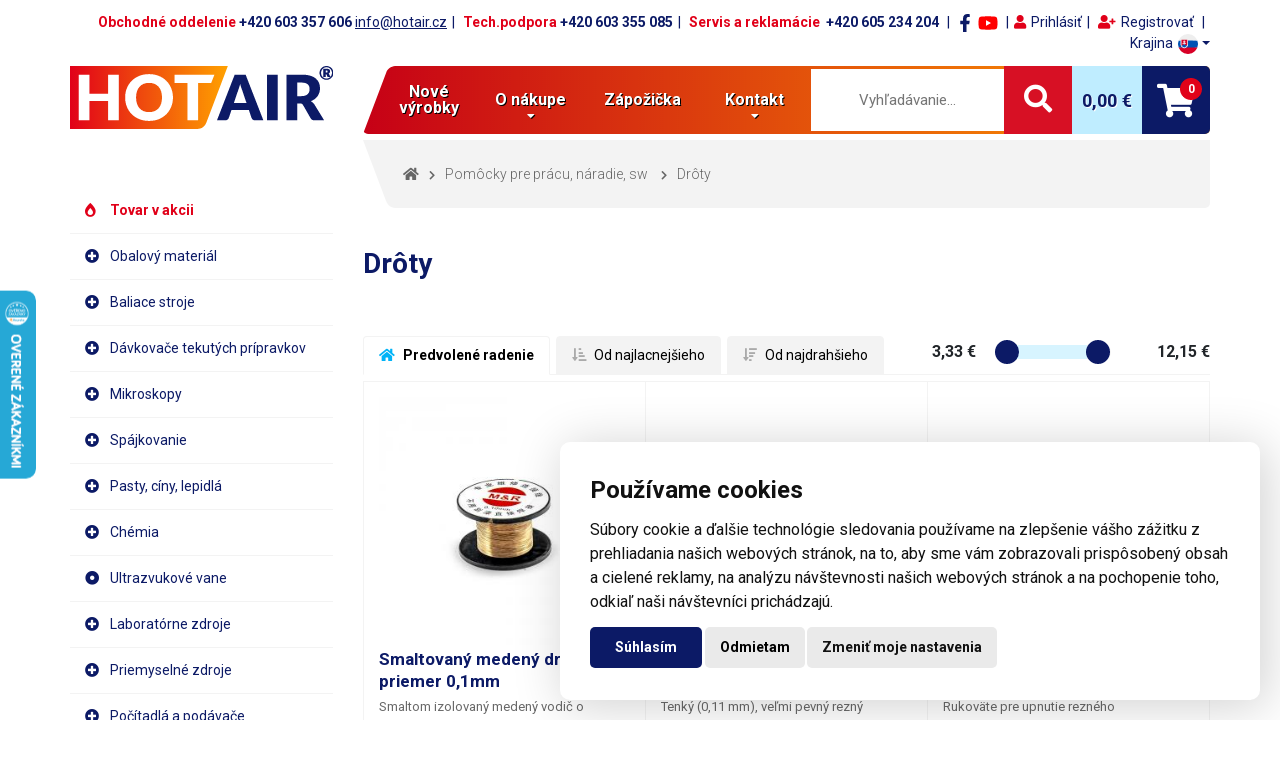

--- FILE ---
content_type: text/html; charset=UTF-8
request_url: https://www.hotair.sk/pomocky-pre-pracu-naradie-sw/droty/stranka-1-24.html
body_size: 24106
content:
	<!DOCTYPE html>
	<html lang="sk">
	<head>
		<title>Drôty</title>
		<base href="/" />
		<meta charset="utf-8" />
		<meta name="viewport" content="width=device-width, initial-scale=1, shrink-to-fit=no" />
		<meta http-equiv="x-ua-compatible" content="ie=edge" />
		<meta name="robots" content="index, follow" />
		<meta property="og:title" content="Drôty">
			<meta property="og:image" content="./images/logo/hotair-logo.svg">		<meta name="description" content="Pomôcky pre prácu, náradie, software" />
		<meta name="keywords" content="" />
		<meta name="author" content="hotair.cz" />
		<meta name="google-site-verification" content="" />
		<link rel="alternate" type="application/rss+xml" title="RSS 2.0" href="https://www.hotair.sk/rss/" />
				<link rel="home" href="https://www.hotair.sk/" />
		<link rel="apple-touch-icon" sizes="57x57" href="./images/icons/apple-icon-57x57.png">
		<link rel="apple-touch-icon" sizes="60x60" href="./images/icons/apple-icon-60x60.png">
		<link rel="apple-touch-icon" sizes="72x72" href="./images/icons/apple-icon-72x72.png">
		<link rel="apple-touch-icon" sizes="76x76" href="./images/icons/apple-icon-76x76.png">
		<link rel="apple-touch-icon" sizes="114x114" href="./images/icons/apple-icon-114x114.png">
		<link rel="apple-touch-icon" sizes="120x120" href="./images/icons/apple-icon-120x120.png">
		<link rel="apple-touch-icon" sizes="144x144" href="./images/icons/apple-icon-144x144.png">
		<link rel="apple-touch-icon" sizes="152x152" href="./images/icons/apple-icon-152x152.png">
		<link rel="apple-touch-icon" sizes="180x180" href="./images/icons/apple-icon-180x180.png">
		<link rel="icon" type="image/png" sizes="192x192" href="./images/icons/android-icon-192x192.png">
		<link rel="icon" type="image/png" sizes="32x32" href="./images/icons/favicon-32x32.png">
		<link rel="icon" type="image/png" sizes="96x96" href="./images/icons/favicon-96x96.png">
		<link rel="icon" type="image/png" sizes="16x16" href="./images/icons/favicon-16x16.png">
		<link rel="manifest" href="./images/icons/manifest.json">
		<meta name="msapplication-TileColor" content="#ffffff">
		<meta name="msapplication-TileImage" content="/ms-icon-144x144.png">
		<meta name="theme-color" content="#000000">

        <link rel="stylesheet" href="css/all.min.css?t=20251127" media="print" onload="this.media='all'">
        <link rel="stylesheet" href="css/fontawesome.min.css" media="print" onload="this.media='all'">
        <link rel="stylesheet" href="css/jquery.fancybox.min.css" media="print" onload="this.media='all'">
        <link rel="stylesheet" href="js/lib/jquery-ui/jquery-ui.min.css" media="print" onload="this.media='all'">
        <link rel="stylesheet" href="js/lib/scrollhint/scroll-hint.css" media="print" onload="this.media='all'">

        <noscript>
        <link rel="stylesheet" type="text/css" href="css/all.min.css?t=20251127" />
        <link rel="stylesheet" type="text/css" href="css/fontawesome.min.css" />
        <link rel="stylesheet" href="css/jquery.fancybox.min.css" />
        <link rel="stylesheet" type="text/css" href="js/lib/jquery-ui/jquery-ui.min.css" />
        <link rel="stylesheet" type="text/css" href="js/lib/scrollhint/scroll-hint.css" />
        </noscript>
		
		<link rel="stylesheet" href="css/main.css?t=20251127" />
        
		<script src="js/lib/jquery/jquery-3.3.1.min.js"></script>
        <script src="js/lib/jquery-ui/jquery-ui.min.js" defer></script>
        <script src="js/lib/scrollhint/scroll-hint.min.js" defer></script>
		<script src="js/lib/jquery-touch-punch/jquery.ui.touch-punch.min.js" defer></script>
		<script src="js/lib/fancybox/jquery.fancybox.min.js" defer></script>
        <script src="js/lib/owl-slider/dist/owl.carousel.min.js" defer></script>

		<!--[if lt IE 9]>
		<script src="https://oss.maxcdn.com/html5shiv/3.7.2/html5shiv.min.js"></script>
		<script src="https://oss.maxcdn.com/respond/1.4.2/respond.min.js"></script>
		<![endif]-->

		<script type="text/javascript">
			var webDir = 'https://www.hotair.sk/',
			lg = '2',
			znakMeny = '€',
			pocetDesCarek = '2',
			oddeleniTisicu = ' ',
			txtOdstranitVyrobek = 'Naozaj odstrániť výrobok?',
			txtOdstranitSlKupon = 'Naozaj odstrániť zľavový kupón?',
			txtZmenitPobocku = 'Zmeniť pobočku dopravy',
			txtMusiteVybratMesto = 'Musíte vybrat město',
			txtMusiteVyplnitPsc = 'Musíte vyplnit PSČ',
			meneParametru = 'Menej parametrov',
            viceParametru = 'Viac parametrov',
            zobrazitMene = 'Zobraziť menej',
			zobrazitVice = 'Zobraziť viac',
			testweb = '0';
		</script>
		

<script src="js/lib/jquery-history/jquery.history.js" defer></script>
<script src="js/product_list.min.js" defer></script>
				                <script>
                    window.dataLayer = window.dataLayer || [];
                    function gtag(){
                        dataLayer.push(arguments);
                    }
                    gtag('consent', 'default', {
                        'ad_storage': 'denied',
                        'ad_user_data': 'denied',
                        'ad_personalization': 'denied',
                        'analytics_storage': 'denied'
                    });
                </script>
            <!-- Google tag (gtag.js) -->
            <script async src="https://www.googletagmanager.com/gtag/js?id=G-9HXTE3PCP6"></script>
            <script>
                window.dataLayer = window.dataLayer || [];
                function gtag(){dataLayer.push(arguments);}
                gtag('js', new Date());
                gtag('config', 'G-9HXTE3PCP6');
                gtag('config', 'AW-992620821');
                            </script>
                    <script type="text/javascript">
            (function(c,l,a,r,i,t,y){
                c[a]=c[a]||function(){(c[a].q=c[a].q||[]).push(arguments)};
                t=l.createElement(r);t.async=1;t.src="https://www.clarity.ms/tag/"+i;
                y=l.getElementsByTagName(r)[0];y.parentNode.insertBefore(t,y);
            })(window, document, "clarity", "script", "smct6g2t1x");
        </script>
        <script type="text/javascript" src="https://c.seznam.cz/js/rc.js"></script>
	</head>

    <body >
        <header>
        <div class="container">
            <div class="row row--res">
                <div class="col-12">
                    <div class="header-top">
                        <div class="contacts">
                            <div class="contacts__item"><span>Obchodné oddelenie</span> <span>+420 603 357 606</span> <span><a href="mailto:info@hotair.cz" title="informace">info@hotair.cz</a></span></div>

<div class="contacts__item"><span>Tech.podpora</span> <span>+420 603 355 085</span></div>

<div class="contacts__item"><span>Servis a reklamácie&nbsp;</span> <span>+420 605 234 204</span></div>                        </div>
                        <div class="socials">
							<span class="facebook"><a href="https://www.facebook.com/hotair.cz/" title="Facebook" target="_blank" rel="nofollow noopener"><svg fill="#0c1a66" xmlns="http://www.w3.org/2000/svg" viewBox="0 0 320 512" width="20px" height="18px">
										<path d="M279.14 288l14.22-92.66h-88.91v-60.13c0-25.35 12.42-50.06 52.24-50.06h40.42V6.26S260.43 0 225.36 0c-73.22 0-121.08 44.38-121.08 124.72v70.62H22.89V288h81.39v224h100.17V288z" /></svg></a></span>
                            <span class="youtube"><a href="https://www.youtube.com/channel/UCnUp-cvIRybLNv9SZf3yz1A" title="Youtube" target="_blank" rel="nofollow noopener"><svg fill="#ff0000" xmlns="http://www.w3.org/2000/svg" viewBox="0 0 576 512" width="20px" height="18px">
										<path id="youtube-ico" d="M549.655 124.083c-6.281-23.65-24.787-42.276-48.284-48.597C458.781 64 288 64 288 64S117.22 64 74.629 75.486c-23.497 6.322-42.003 24.947-48.284 48.597-11.412 42.867-11.412 132.305-11.412 132.305s0 89.438 11.412 132.305c6.281 23.65 24.787 41.5 48.284 47.821C117.22 448 288 448 288 448s170.78 0 213.371-11.486c23.497-6.321 42.003-24.171 48.284-47.821 11.412-42.867 11.412-132.305 11.412-132.305s0-89.438-11.412-132.305zm-317.51 213.508V175.185l142.739 81.205-142.739 81.201z" /></svg></a></span>
                        </div>
                        <div class="login">
                                                        <a class="login__login modal-link" data-modal="loginModal" title=""><i class="fas fa-user red"></i>Prihlásiť</a>
                            <a class="login__register" href="registrace.php" title=""><i class="fas fa-user-plus red"></i>Registrovať</a>
                                                        </div>
                        <div class="lang">
                            <div class="lang-dropdown">
                                <a id="langDropdown" class="dropdown-toggle lang-dropdown__selected" data-toggle="dropdown" role="button">
                                    <span>Krajina</span>
                                    <img src="/images/svg/flags/sk.svg" alt="sk" />                                </a>
                                <ul class="dropdown-menu" aria-labelledby="langDropdown">
                                    <li><a href="https://www.hotair.cz/" class="lang-dropdown__item " data-lang="cs" title="HotAir.cz"><img src="/images/svg/flags/cs.svg" alt="CZ" /><span>CZ</span></a></li>
                                    <li><a href="https://www.hotair.sk/" class="lang-dropdown__item d-none" data-lang="sk" title="HotAir.sk"><img src="/images/svg/flags/sk.svg" alt="SK" /><span>SK</span></a></li>
                                    <li><a href="https://www.hotair.at/" class="lang-dropdown__item " data-lang="at" title="HotAir.at"><img src="/images/svg/flags/at.svg" alt="AT" /><span>AT</span></a></li>
                                    <li><a href="https://www.hotair.fr/" class="lang-dropdown__item " data-lang="fr" title="HotAir.fr"><img src="/images/svg/flags/fr.svg" alt="FR" /><span>FR</span></a></li>
                                    <li><a href="https://www.verpackungsgerate.de/" class="lang-dropdown__item " data-lang="de" title="Verpackungsgerate.de"><img src="/images/svg/flags/de.svg" alt="DE" /><span>DE</span></a></li>
                                    <!--<li><a href="https://www.hotair-nl.nl/" class="lang-dropdown__item " data-lang="nl" title="HotAir-nl.nl"><img src="/images/svg/flags/nl.svg" alt="NL" /><span>NL</span></a></li>
                                    <li><a href="https://www.hotair.es/" class="lang-dropdown__item " data-lang="se" title="HotAir.es"><img src="/images/svg/flags/es.svg" alt="ES" /><span>ES</span></a></li>
                                    <li><a href="https://www.hotair-it.it/" class="lang-dropdown__item " data-lang="it" title="HotAir-it.it"><img src="/images/svg/flags/it.svg" alt="IT" /><span>IT</span></a></li>
                                    <li><a href="https://www.hotair.se/" class="lang-dropdown__item " data-lang="se" title="HotAir.se"><img src="/images/svg/flags/se.svg" alt="SE" /><span>SE</span></a></li>
                                    <li><a href="https://www.hotair.pt/" class="lang-dropdown__item " data-lang="se" title="HotAir.pt"><img src="/images/svg/flags/pt.svg" alt="PT" /><span>PT</span></a></li>
                                    <li><a href="https://www.hotair-be.be/" class="lang-dropdown__item " data-lang="se" title="HotAir-be.be"><img src="/images/svg/flags/be.svg" alt="BE" /><span>BE</span></a></li>-->
                                </ul>
                            </div>
                        </div>
                    </div>
                </div>

                <div class="col-lg-3 grid-left responsive-logo">
                                            <a class="header__logo" href="https://www.hotair.sk/" title="Titulná stránka"><img src="./images/logo/hotair-logo.svg" alt="HotAir logo" class="hotair-logo img-responsive" width="278" height="67" /></a>
                                    </div>

                <div class="col-lg-9 grid-right responsive-menu">
                    <nav class="navbar navbar-expand-xl">
                        <div class="collapse navbar-collapse navbar__menu">
                            <ul id="menuMain"><li><a href="https://www.hotair.sk/aktuality-novinky-historie.php" title="Nové výrobky">Nové výrobky</a></li><li class="dropdown">
                <a href="https://www.hotair.sk/sk/o-nakupe.html" id="navbarDropdown" class="dropdown-toggle" data-toggle="dropdown" role="button" aria-expanded="false" title="O nákupe">O nákupe </a>
                    <ul class="dropdown-menu" aria-labelledby="navbarDropdown"><li><a href="https://www.hotair.sk/sk/o-nakupe.html" title="O nákupe">O nákupe</a></li><li><a href="https://www.hotair.sk/sk/predvadzanie-produktov.html" title="Predvádzanie produktov">Predvádzanie produktov</a></li><li><a href="https://www.hotair.sk/sk/pre-spotrebitelov.html" title="Pre spotrebiteľov">Pre spotrebiteľov</a></li><li><a href="https://www.hotair.sk/sk/mimosudne-riesenie-sporov.html" title="Mimosúdne riešenie sporov">Mimosúdne riešenie sporov</a></li><li><a href="https://www.hotair.sk/sk/obchodne-podmienky.html" title="Obchodné podmienky">Obchodné podmienky</a></li><li><a href="https://www.hotair.sk/reklamace.php" title="Reklamácie">Reklamácie</a></li><li><a href="https://www.hotair.sk/sk/vratenie-tovaru.html" title="Vrátenie tovaru">Vrátenie tovaru</a></li><li><a href="https://www.hotair.sk/sk/referencie.html" title="Referencie">Referencie</a></li><li><a href="https://www.hotair.sk/sk/doprava.html" title="Doprava">Doprava</a></li></ul>
        </li><li><a href="https://www.hotair.sk/sk/zapozicka.html" title="Zápožička">Zápožička</a></li><li class="dropdown">
                <a href="https://www.hotair.sk/sk/kontakt.html" id="navbarDropdown" class="dropdown-toggle" data-toggle="dropdown" role="button" aria-expanded="false" title="Kontakt">Kontakt </a>
                    <ul class="dropdown-menu" aria-labelledby="navbarDropdown"><li><a href="https://www.hotair.sk/sk/kontakt.html" title="Kontakt">Kontakt</a></li><li><a href="https://www.hotair.sk/sk/o-nas.html" title="O nás">O nás</a></li><li><a href="https://www.hotair.sk/sk/hotair-sk.html" title="HotAir.sk">HotAir.sk</a></li><li><a href="https://www.hotair.sk/sk/napiste-nam.html" title="Napíšte nám">Napíšte nám</a></li></ul>
        </li></ul>                        </div><!-- /.navbar-collapse -->
                        <div class="navbar__search">
                            <form class="d-none d-lg-block lg-up" id="search-large" action="fulltext.php" method="get">
                                <div class="search__wrapper">
                                    <input type="text" name="search" class="search__field" value="" placeholder="Vyhľadávanie..." />
                                    <button type="submit" class="search__btn"><i class="fas fa-search"></i></button>
                                </div>
                            </form>
                            <form class="d-block d-lg-none md-downd-block d-lg-none md-down" id="search-responsive" action="fulltext.php" method="get">
                                <button type="button" class="search__btn searchBtn" data-toggle="dropdown" aria-haspopup="true" aria-expanded="false"><i id="ico-swap" class="fas fa-search"></i></button>
                                <div class="dropdown-menu search__dropdown">
                                    <input type="text" name="search" class="search__field" value="" placeholder="Vyhľadávanie..." />
                                    <button type="submit" class="search__btn"><i class="fas fa-search"></i></button>
                                </div>
                            </form>
                        </div>
                        
        <div class="navbar__cart">
            <div class="cart-info">
                <span class="cart">Košík: </span><span id="sum">0,00 €</span>
            </div>
            <div class="cart-btn" id="popupCart" href="https://www.hotair.sk/basket.php" data-toggle="dropdown" aria-haspopup="true" aria-expanded="false">
                <i class="fas fa-shopping-cart openCart"><span class="count">0</span></i>
            </div>
            
            <div class="dropdown-menu popup-cart" aria-labelledby="popupCart">
                <div class="popup-cart__wrapper">
                    
                </div>
                
                <div class="popup-cart__summary">
                    <div class="empty-cart">Váš nákupný košík je prázdny.</div>
                </div>
                
            </div>

        </div>
                            <div class="navbar__hamburger">
                            <button type="button" class="navbar-toggle" aria-label="Rozbaliť menu">
                                <span class="hamburger"></span>
                                <span class="hamburger"></span>
                                <span class="hamburger"></span>
                            </button>
                        </div>
                    </nav>
                </div>
            </div><!-- /.row -->
        </div><!-- /.container -->
    </header>

    <div class="container">
        <div class="row row--res">
            <div class="col-lg-3 grid-left category-sidebar">
                <div class="navbar navbar--category">
                <div class="category-menu-header">
                    <a class="header__logo" href="https://www.hotair.cz/" title="Titulní stránka">
                        <img src="./images/logo/hotair-logo.svg" alt="HotAir logo" class="hotair-logo img-responsive" width="278" height="67" />
                    </a>
                    <img src="./images/svg/menu-close.svg" alt="close icon" class="closeSidebar" />
                </div>
                    <div id="menuCategories">
                        <ul class="nav navbar-nav category-menu">
                            <li class="dropdown category-menu__item"><a class="master sale" href="https://www.hotair.sk/akcni-vyrobky/stranka-1-24.html" title="Tovar v akcii"><span>Tovar v akcii</span><span class="caret"></span></a></li><li class="dropdown category-menu__item">
                <a class="master dropdown-toggle" href="https://www.hotair.sk/obalovy-material/stranka-1-24.html" data-toggle="dropdown" title="Obalový materiál"><span>Obalový materiál</span><span class="caret"></span></a><ul class="dropdown-menu">
               <li>
                    <div class="category-menu__panel">
                        <div class="row"><div class="col-sm-6 col-md-12 col-xl-4 col-xxl-3 panel-item">
									<a href="https://www.hotair.sk/obalovy-material/polyetylenove-folie-ploche/stranka-1-24.html" title="Polyetylénové fólie ploché">
										<img class="panel-item__thumbnail" src="https://www.hotair.sk/images/eshopmenu/menu/334/polyetylenove-folie-ploche_4.jpg" alt="Polyetylénové fólie ploché" loading="lazy"/>
									</a>
									<div class="panel-item__content">
										<h2><a href="https://www.hotair.sk/obalovy-material/polyetylenove-folie-ploche/stranka-1-24.html" title="Polyetylénové fólie ploché">Polyetylénové fólie ploché</a></h2>
									</div>
            </div><div class="col-sm-6 col-md-12 col-xl-4 col-xxl-3 panel-item">
									<a href="https://www.hotair.sk/obalovy-material/polyetylenove-folie-tunel-rukav/stranka-1-24.html" title="Polyetylénové fólie tunel (rukáv)">
										<img class="panel-item__thumbnail" src="https://www.hotair.sk/images/eshopmenu/menu/249/pe-polyetylenove-folie_4.jpg" alt="Polyetylénové fólie tunel (rukáv)" loading="lazy"/>
									</a>
									<div class="panel-item__content">
										<h2><a href="https://www.hotair.sk/obalovy-material/polyetylenove-folie-tunel-rukav/stranka-1-24.html" title="Polyetylénové fólie tunel (rukáv)">Polyetylénové fólie tunel (rukáv)</a></h2>
									</div>
            </div><div class="col-sm-6 col-md-12 col-xl-4 col-xxl-3 panel-item">
									<a href="https://www.hotair.sk/obalovy-material/bopp-pet-ploche-zatavovacie-folie/stranka-1-24.html" title="BOPP/PET ploché zatavovacie fólie">
										<img class="panel-item__thumbnail" src="https://www.hotair.sk/images/eshopmenu/menu/268/bopp-pet-ploche-zatavovaci-folie_1.jpg" alt="BOPP/PET ploché zatavovacie fólie" loading="lazy"/>
									</a>
									<div class="panel-item__content">
										<h2><a href="https://www.hotair.sk/obalovy-material/bopp-pet-ploche-zatavovacie-folie/stranka-1-24.html" title="BOPP/PET ploché zatavovacie fólie">BOPP/PET ploché zatavovacie fólie</a></h2>
									</div>
            </div><div class="col-sm-6 col-md-12 col-xl-4 col-xxl-3 panel-item">
									<a href="https://www.hotair.sk/obalovy-material/cpp-pet-zatavovacie-folie/stranka-1-24.html" title="CPP/PET Zatavovacie fólie">
										<img class="panel-item__thumbnail" src="https://www.hotair.sk/images/eshopmenu/menu/337/cpp-pet-zatavovaci-folie_6.jpg" alt="CPP/PET Zatavovacie fólie" loading="lazy"/>
									</a>
									<div class="panel-item__content">
										<h2><a href="https://www.hotair.sk/obalovy-material/cpp-pet-zatavovacie-folie/stranka-1-24.html" title="CPP/PET Zatavovacie fólie">CPP/PET Zatavovacie fólie</a></h2>
									</div>
            </div><div class="col-sm-6 col-md-12 col-xl-4 col-xxl-3 panel-item">
									<a href="https://www.hotair.sk/obalovy-material/pe-al-pet-barierove-zatavovacie-folie/stranka-1-24.html" title="PE/AL/PET bariérové zatavovacie fólie">
										<img class="panel-item__thumbnail" src="https://www.hotair.sk/images/eshopmenu/menu/287/pe-al-pet-barierove-zatavovaci-folie_10.jpg" alt="PE/AL/PET bariérové zatavovacie fólie" loading="lazy"/>
									</a>
									<div class="panel-item__content">
										<h2><a href="https://www.hotair.sk/obalovy-material/pe-al-pet-barierove-zatavovacie-folie/stranka-1-24.html" title="PE/AL/PET bariérové zatavovacie fólie">PE/AL/PET bariérové zatavovacie fólie</a></h2>
									</div>
            </div><div class="col-sm-6 col-md-12 col-xl-4 col-xxl-3 panel-item">
									<a href="https://www.hotair.sk/obalovy-material/pe-pet-zatavovacie-folie/stranka-1-24.html" title="PE/PET Zatavovacie fólie">
										<img class="panel-item__thumbnail" src="https://www.hotair.sk/images/eshopmenu/menu/264/pe-pet-zatavovaci-folie_10.jpg" alt="PE/PET Zatavovacie fólie" loading="lazy"/>
									</a>
									<div class="panel-item__content">
										<h2><a href="https://www.hotair.sk/obalovy-material/pe-pet-zatavovacie-folie/stranka-1-24.html" title="PE/PET Zatavovacie fólie">PE/PET Zatavovacie fólie</a></h2>
									</div>
            </div><div class="col-sm-6 col-md-12 col-xl-4 col-xxl-3 panel-item">
									<a href="https://www.hotair.sk/obalovy-material/petmet-pe-barierove-zatavovacie-folie/stranka-1-24.html" title="PETmet/PE bariérové zatavovacie fólie">
										<img class="panel-item__thumbnail" src="https://www.hotair.sk/images/eshopmenu/menu/335/petmet-pe-barierove-zatavovaci-folie_4.jpg" alt="PETmet/PE bariérové zatavovacie fólie" loading="lazy"/>
									</a>
									<div class="panel-item__content">
										<h2><a href="https://www.hotair.sk/obalovy-material/petmet-pe-barierove-zatavovacie-folie/stranka-1-24.html" title="PETmet/PE bariérové zatavovacie fólie">PETmet/PE bariérové zatavovacie fólie</a></h2>
									</div>
            </div><div class="col-sm-6 col-md-12 col-xl-4 col-xxl-3 panel-item">
									<a href="https://www.hotair.sk/obalovy-material/papierove-a-textilne/stranka-1-24.html" title="Papierové a textilné">
										<img class="panel-item__thumbnail" src="https://www.hotair.sk/images/eshopmenu/menu/265/papirove-a-textilni_10.jpg" alt="Papierové a textilné" loading="lazy"/>
									</a>
									<div class="panel-item__content">
										<h2><a href="https://www.hotair.sk/obalovy-material/papierove-a-textilne/stranka-1-24.html" title="Papierové a textilné">Papierové a textilné</a></h2>
									</div>
            </div><div class="col-sm-6 col-md-12 col-xl-4 col-xxl-3 panel-item">
									<a href="https://www.hotair.sk/obalovy-material/pe-zmrstitelne-folie-tunel-rukav-ploche/stranka-1-24.html" title="PE Zmrštiteľné fólie tunel (rukáv), ploché">
										<img class="panel-item__thumbnail" src="https://www.hotair.sk/images/eshopmenu/menu/250/pe-smrstitelne-folie_10.jpg" alt="PE Zmrštiteľné fólie tunel (rukáv), ploché" loading="lazy"/>
									</a>
									<div class="panel-item__content">
										<h2><a href="https://www.hotair.sk/obalovy-material/pe-zmrstitelne-folie-tunel-rukav-ploche/stranka-1-24.html" title="PE Zmrštiteľné fólie tunel (rukáv), ploché">PE Zmrštiteľné fólie tunel (rukáv), ploché</a></h2>
									</div>
            </div><div class="col-sm-6 col-md-12 col-xl-4 col-xxl-3 panel-item">
									<a href="https://www.hotair.sk/obalovy-material/pof-polyolefinove-folie-zmrstitelne-polorukav/stranka-1-24.html" title="POF Polyolefínové fólie zmršťiteľné - polorukáv">
										<img class="panel-item__thumbnail" src="https://www.hotair.sk/images/eshopmenu/menu/248/pof-polyolefinove-folie_1.jpg" alt="POF Polyolefínové fólie zmršťiteľné - polorukáv" loading="lazy"/>
									</a>
									<div class="panel-item__content">
										<h2><a href="https://www.hotair.sk/obalovy-material/pof-polyolefinove-folie-zmrstitelne-polorukav/stranka-1-24.html" title="POF Polyolefínové fólie zmršťiteľné - polorukáv">POF Polyolefínové fólie zmršťiteľné - polorukáv</a></h2>
									</div>
            </div><div class="col-sm-6 col-md-12 col-xl-4 col-xxl-3 panel-item">
									<a href="https://www.hotair.sk/obalovy-material/pvc-zmrstitelne-folie-rukav-polorukav/stranka-1-24.html" title="PVC zmrštiteľné fólie rukáv / polorukáv">
										<img class="panel-item__thumbnail" src="https://www.hotair.sk/images/eshopmenu/menu/251/czech_0.jpg" alt="PVC zmrštiteľné fólie rukáv / polorukáv" loading="lazy"/>
									</a>
									<div class="panel-item__content">
										<h2><a href="https://www.hotair.sk/obalovy-material/pvc-zmrstitelne-folie-rukav-polorukav/stranka-1-24.html" title="PVC zmrštiteľné fólie rukáv / polorukáv">PVC zmrštiteľné fólie rukáv / polorukáv</a></h2>
									</div>
            </div><div class="col-sm-6 col-md-12 col-xl-4 col-xxl-3 panel-item">
									<a href="https://www.hotair.sk/obalovy-material/prietazne-stretch-folie/stranka-1-24.html" title="Prieťažné stretch fólie">
										<img class="panel-item__thumbnail" src="https://www.hotair.sk/images/eshopmenu/menu/253/prutazne-stretch-folie_10.jpg" alt="Prieťažné stretch fólie" loading="lazy"/>
									</a>
									<div class="panel-item__content">
										<h2><a href="https://www.hotair.sk/obalovy-material/prietazne-stretch-folie/stranka-1-24.html" title="Prieťažné stretch fólie">Prieťažné stretch fólie</a></h2>
									</div>
            </div><div class="col-sm-6 col-md-12 col-xl-4 col-xxl-3 panel-item">
									<a href="https://www.hotair.sk/obalovy-material/laminovacie-folie/stranka-1-24.html" title="Laminovacie fólie">
										<img class="panel-item__thumbnail" src="https://www.hotair.sk/images/eshopmenu/menu/336/laminovaci-folie_3.jpg" alt="Laminovacie fólie" loading="lazy"/>
									</a>
									<div class="panel-item__content">
										<h2><a href="https://www.hotair.sk/obalovy-material/laminovacie-folie/stranka-1-24.html" title="Laminovacie fólie">Laminovacie fólie</a></h2>
									</div>
            </div><div class="col-sm-6 col-md-12 col-xl-4 col-xxl-3 panel-item">
									<a href="https://www.hotair.sk/obalovy-material/pe-vzduchove-vankusiky/stranka-1-24.html" title="PE vzduchové vankúšiky">
										<img class="panel-item__thumbnail" src="https://www.hotair.sk/images/eshopmenu/menu/277/pe-vzduchove-polstarky_3.jpg" alt="PE vzduchové vankúšiky" loading="lazy"/>
									</a>
									<div class="panel-item__content">
										<h2><a href="https://www.hotair.sk/obalovy-material/pe-vzduchove-vankusiky/stranka-1-24.html" title="PE vzduchové vankúšiky">PE vzduchové vankúšiky</a></h2>
									</div>
            </div><div class="col-sm-6 col-md-12 col-xl-4 col-xxl-3 panel-item">
									<a href="https://www.hotair.sk/obalovy-material/podkladovy-material/stranka-1-24.html" title="Podkladový materiál">
										<img class="panel-item__thumbnail" src="https://www.hotair.sk/images/eshopmenu/menu/290/podkladovy-material_4.jpg" alt="Podkladový materiál" loading="lazy"/>
									</a>
									<div class="panel-item__content">
										<h2><a href="https://www.hotair.sk/obalovy-material/podkladovy-material/stranka-1-24.html" title="Podkladový materiál">Podkladový materiál</a></h2>
									</div>
            </div><div class="col-sm-6 col-md-12 col-xl-4 col-xxl-3 panel-item">
									<a href="https://www.hotair.sk/obalovy-material/vakuovacie-folie-a-sacky/stranka-1-24.html" title="Vákuovacie fólie a sáčky">
										<img class="panel-item__thumbnail" src="https://www.hotair.sk/images/eshopmenu/menu/252/vakuovaci-folie-a-sacky_2.jpg" alt="Vákuovacie fólie a sáčky" loading="lazy"/>
									</a>
									<div class="panel-item__content">
										<h2><a href="https://www.hotair.sk/obalovy-material/vakuovacie-folie-a-sacky/stranka-1-24.html" title="Vákuovacie fólie a sáčky">Vákuovacie fólie a sáčky</a></h2>
									</div>
            </div></div>
</div>
</li></ul></li><li class="dropdown category-menu__item">
                <a class="master dropdown-toggle" href="https://www.hotair.sk/baliace-stroje/stranka-1-24.html" data-toggle="dropdown" title="Baliace stroje"><span>Baliace stroje</span><span class="caret"></span></a><ul class="dropdown-menu">
               <li>
                    <div class="category-menu__panel">
                        <div class="row"><div class="col-sm-6 col-md-12 col-xl-4 col-xxl-3 panel-item">
									<a href="https://www.hotair.sk/baliace-stroje/baliace-zariadenie/stranka-1-24.html" title="Baliace zariadenie">
										<img class="panel-item__thumbnail" src="https://www.hotair.sk/images/eshopmenu/menu/235/balici-zarizeni_8.jpg" alt="Baliace zariadenie" loading="lazy"/>
									</a>
									<div class="panel-item__content">
										<h2><a href="https://www.hotair.sk/baliace-stroje/baliace-zariadenie/stranka-1-24.html" title="Baliace zariadenie">Baliace zariadenie</a></h2>
									</div>
            </div><div class="col-sm-6 col-md-12 col-xl-4 col-xxl-3 panel-item">
									<a href="https://www.hotair.sk/baliace-stroje/davkovace-sypkych-materialov/stranka-1-24.html" title="Dávkovače sypkých materiálov">
										<img class="panel-item__thumbnail" src="https://www.hotair.sk/images/eshopmenu/menu/234/davkovace-sypkych-materialu_0.jpg" alt="Dávkovače sypkých materiálov" loading="lazy"/>
									</a>
									<div class="panel-item__content">
										<h2><a href="https://www.hotair.sk/baliace-stroje/davkovace-sypkych-materialov/stranka-1-24.html" title="Dávkovače sypkých materiálov">Dávkovače sypkých materiálov</a></h2>
									</div>
            </div><div class="col-sm-6 col-md-12 col-xl-4 col-xxl-3 panel-item">
									<a href="https://www.hotair.sk/baliace-stroje/davkovace-tekutin/stranka-1-24.html" title="Dávkovače tekutín">
										<img class="panel-item__thumbnail" src="https://www.hotair.sk/images/eshopmenu/menu/261/davkovace-tekutin_2.jpg" alt="Dávkovače tekutín" loading="lazy"/>
									</a>
									<div class="panel-item__content">
										<h2><a href="https://www.hotair.sk/baliace-stroje/davkovace-tekutin/stranka-1-24.html" title="Dávkovače tekutín">Dávkovače tekutín</a></h2>
									</div>
            </div><div class="col-sm-6 col-md-12 col-xl-4 col-xxl-3 panel-item">
									<a href="https://www.hotair.sk/baliace-stroje/miesanie-materialov/stranka-1-24.html" title="Miešanie materiálov">
										<img class="panel-item__thumbnail" src="https://www.hotair.sk/images/eshopmenu/menu/330/michani-materialu_7.jpg" alt="Miešanie materiálov" loading="lazy"/>
									</a>
									<div class="panel-item__content">
										<h2><a href="https://www.hotair.sk/baliace-stroje/miesanie-materialov/stranka-1-24.html" title="Miešanie materiálov">Miešanie materiálov</a></h2>
									</div>
            </div><div class="col-sm-6 col-md-12 col-xl-4 col-xxl-3 panel-item">
									<a href="https://www.hotair.sk/baliace-stroje/kliestove-zvaracky/stranka-1-24.html" title="Kliešťové zváračky">
										<img class="panel-item__thumbnail" src="https://www.hotair.sk/images/eshopmenu/menu/205/klestove-svarecky_2.jpg" alt="Kliešťové zváračky" loading="lazy"/>
									</a>
									<div class="panel-item__content">
										<h2><a href="https://www.hotair.sk/baliace-stroje/kliestove-zvaracky/stranka-1-24.html" title="Kliešťové zváračky">Kliešťové zváračky</a></h2>
									</div>
            </div><div class="col-sm-6 col-md-12 col-xl-4 col-xxl-3 panel-item">
									<a href="https://www.hotair.sk/baliace-stroje/priebezne-zvaracky-kontinualne/stranka-1-24.html" title="Priebežné zváračky (kontinuálne)">
										<img class="panel-item__thumbnail" src="https://www.hotair.sk/images/eshopmenu/menu/220/prubezne-kontinualni_8.jpg" alt="Priebežné zváračky (kontinuálne)" loading="lazy"/>
									</a>
									<div class="panel-item__content">
										<h2><a href="https://www.hotair.sk/baliace-stroje/priebezne-zvaracky-kontinualne/stranka-1-24.html" title="Priebežné zváračky (kontinuálne)">Priebežné zváračky (kontinuálne)</a></h2>
									<div class="panel-item__subcategories"><a href="https://www.hotair.sk/baliace-stroje/nahradne-pismena-a-znaky/stranka-1-24.html" title="Náhradné písmená a znaky">Náhradné písmená a znaky</a></div></div>
            </div><div class="col-sm-6 col-md-12 col-xl-4 col-xxl-3 panel-item">
									<a href="https://www.hotair.sk/baliace-stroje/stojanove-zvaracky-folii/stranka-1-24.html" title="Stojanové zváračky fólií">
										<img class="panel-item__thumbnail" src="https://www.hotair.sk/images/eshopmenu/menu/231/stojanove-impulsni-svarecky_4.jpg" alt="Stojanové zváračky fólií" loading="lazy"/>
									</a>
									<div class="panel-item__content">
										<h2><a href="https://www.hotair.sk/baliace-stroje/stojanove-zvaracky-folii/stranka-1-24.html" title="Stojanové zváračky fólií">Stojanové zváračky fólií</a></h2>
									</div>
            </div><div class="col-sm-6 col-md-12 col-xl-4 col-xxl-3 panel-item">
									<a href="https://www.hotair.sk/baliace-stroje/impulzne-zvaracky/stranka-1-24.html" title="Impulzné zváračky">
										<img class="panel-item__thumbnail" src="https://www.hotair.sk/images/eshopmenu/menu/203/impulsni-svarecky_0.jpg" alt="Impulzné zváračky" loading="lazy"/>
									</a>
									<div class="panel-item__content">
										<h2><a href="https://www.hotair.sk/baliace-stroje/impulzne-zvaracky/stranka-1-24.html" title="Impulzné zváračky">Impulzné zváračky</a></h2>
									</div>
            </div><div class="col-sm-6 col-md-12 col-xl-4 col-xxl-3 panel-item">
									<a href="https://www.hotair.sk/baliace-stroje/indukcne-vekovacky/stranka-1-24.html" title="Indukčné vekovačky">
										<img class="panel-item__thumbnail" src="https://www.hotair.sk/images/eshopmenu/menu/215/indukcni_8.jpg" alt="Indukčné vekovačky" loading="lazy"/>
									</a>
									<div class="panel-item__content">
										<h2><a href="https://www.hotair.sk/baliace-stroje/indukcne-vekovacky/stranka-1-24.html" title="Indukčné vekovačky">Indukčné vekovačky</a></h2>
									</div>
            </div><div class="col-sm-6 col-md-12 col-xl-4 col-xxl-3 panel-item">
									<a href="https://www.hotair.sk/baliace-stroje/magneticke-zvaracky-folii/stranka-1-24.html" title="Magnetické zváračky fólií">
										<img class="panel-item__thumbnail" src="https://www.hotair.sk/images/eshopmenu/menu/232/czech_4.jpg" alt="Magnetické zváračky fólií" loading="lazy"/>
									</a>
									<div class="panel-item__content">
										<h2><a href="https://www.hotair.sk/baliace-stroje/magneticke-zvaracky-folii/stranka-1-24.html" title="Magnetické zváračky fólií">Magnetické zváračky fólií</a></h2>
									</div>
            </div><div class="col-sm-6 col-md-12 col-xl-4 col-xxl-3 panel-item">
									<a href="https://www.hotair.sk/baliace-stroje/tlaciarne-etiketovacky/stranka-1-24.html" title="Tlačiarne, etiketovačky">
										<img class="panel-item__thumbnail" src="https://www.hotair.sk/images/eshopmenu/menu/233/tiskarny_10.jpg" alt="Tlačiarne, etiketovačky" loading="lazy"/>
									</a>
									<div class="panel-item__content">
										<h2><a href="https://www.hotair.sk/baliace-stroje/tlaciarne-etiketovacky/stranka-1-24.html" title="Tlačiarne, etiketovačky">Tlačiarne, etiketovačky</a></h2>
									<div class="panel-item__subcategories"><a href="https://www.hotair.sk/baliace-stroje/ttr-pasky/stranka-1-24.html" title="TTR pásky">TTR pásky</a><a href="https://www.hotair.sk/baliace-stroje/ttr-tlaciarne/stranka-1-24.html" title="TTR tlačiarne">TTR tlačiarne</a><a href="https://www.hotair.sk/baliace-stroje/etiketovacie-stroje-a-aplikatory/stranka-1-24.html" title="Etiketovacie stroje a aplikátory">Etiketovacie stroje a aplikátory</a><a href="https://www.hotair.sk/baliace-stroje/atramentove-tlaciarne/stranka-1-24.html" title="Atramentové tlačiarne">Atramentové tlačiarne</a><a href="https://www.hotair.sk/baliace-stroje/raziace-zariadenie/stranka-1-24.html" title="Raziace zariadenie">Raziace zariadenie</a></div></div>
            </div><div class="col-sm-6 col-md-12 col-xl-4 col-xxl-3 panel-item">
									<a href="https://www.hotair.sk/baliace-stroje/zmrstovacie-tunely/stranka-1-24.html" title="Zmršťovacie tunely">
										<img class="panel-item__thumbnail" src="https://www.hotair.sk/images/eshopmenu/menu/247/smrstovaci-tunely_7.jpg" alt="Zmršťovacie tunely" loading="lazy"/>
									</a>
									<div class="panel-item__content">
										<h2><a href="https://www.hotair.sk/baliace-stroje/zmrstovacie-tunely/stranka-1-24.html" title="Zmršťovacie tunely">Zmršťovacie tunely</a></h2>
									</div>
            </div><div class="col-sm-6 col-md-12 col-xl-4 col-xxl-3 panel-item">
									<a href="https://www.hotair.sk/baliace-stroje/vyrobniky-vzduchovych-vankusov/stranka-1-24.html" title="Výrobníky vzduchových vankúšov">
										<img class="panel-item__thumbnail" src="https://www.hotair.sk/images/eshopmenu/menu/276/vyrobniky-vzduchovych-polstaru_5.jpg" alt="Výrobníky vzduchových vankúšov" loading="lazy"/>
									</a>
									<div class="panel-item__content">
										<h2><a href="https://www.hotair.sk/baliace-stroje/vyrobniky-vzduchovych-vankusov/stranka-1-24.html" title="Výrobníky vzduchových vankúšov">Výrobníky vzduchových vankúšov</a></h2>
									</div>
            </div><div class="col-sm-6 col-md-12 col-xl-4 col-xxl-3 panel-item">
									<a href="https://www.hotair.sk/baliace-stroje/utahovaky-viecok-a-vieckovacky/stranka-1-24.html" title="Uťahováky viečok a viečkovačky">
										<img class="panel-item__thumbnail" src="https://www.hotair.sk/images/eshopmenu/menu/304/utahovaky-vicek-a-vickovacky_5.jpg" alt="Uťahováky viečok a viečkovačky" loading="lazy"/>
									</a>
									<div class="panel-item__content">
										<h2><a href="https://www.hotair.sk/baliace-stroje/utahovaky-viecok-a-vieckovacky/stranka-1-24.html" title="Uťahováky viečok a viečkovačky">Uťahováky viečok a viečkovačky</a></h2>
									<div class="panel-item__subcategories"><a href="https://www.hotair.sk/baliace-stroje/adaptery-a-vlozky-pre-utahovaky-a-vieckovacky/stranka-1-24.html" title="Adaptéry a vložky pre uťahováky a viečkovačky">Adaptéry a vložky pre uťahováky a viečkovačky</a></div></div>
            </div><div class="col-sm-6 col-md-12 col-xl-4 col-xxl-3 panel-item">
									<a href="https://www.hotair.sk/baliace-stroje/laminovacky/stranka-1-24.html" title="Laminovačky">
										<img class="panel-item__thumbnail" src="https://www.hotair.sk/images/eshopmenu/menu/269/laminovacky_5.jpg" alt="Laminovačky" loading="lazy"/>
									</a>
									<div class="panel-item__content">
										<h2><a href="https://www.hotair.sk/baliace-stroje/laminovacky/stranka-1-24.html" title="Laminovačky">Laminovačky</a></h2>
									</div>
            </div><div class="col-sm-6 col-md-12 col-xl-4 col-xxl-3 panel-item">
									<a href="https://www.hotair.sk/baliace-stroje/vakuovacky/stranka-1-24.html" title="Vakuovačky">
										<img class="panel-item__thumbnail" src="https://www.hotair.sk/images/eshopmenu/menu/213/vakuovacky_8.jpg" alt="Vakuovačky" loading="lazy"/>
									</a>
									<div class="panel-item__content">
										<h2><a href="https://www.hotair.sk/baliace-stroje/vakuovacky/stranka-1-24.html" title="Vakuovačky">Vakuovačky</a></h2>
									</div>
            </div><div class="col-sm-6 col-md-12 col-xl-4 col-xxl-3 panel-item">
									<a href="https://www.hotair.sk/baliace-stroje/dopravniky/stranka-1-24.html" title="Dopravníky">
										<img class="panel-item__thumbnail" src="https://www.hotair.sk/images/eshopmenu/menu/278/dopravniky_2.jpg" alt="Dopravníky" loading="lazy"/>
									</a>
									<div class="panel-item__content">
										<h2><a href="https://www.hotair.sk/baliace-stroje/dopravniky/stranka-1-24.html" title="Dopravníky">Dopravníky</a></h2>
									</div>
            </div><div class="col-sm-6 col-md-12 col-xl-4 col-xxl-3 panel-item">
									<a href="https://www.hotair.sk/baliace-stroje/zvazovacky-lepicky-sicky/stranka-1-24.html" title="Zväzovačky, lepičky, šičky">
										<img class="panel-item__thumbnail" src="https://www.hotair.sk/images/eshopmenu/menu/216/vazacky-pasku-twistband_7.jpg" alt="Zväzovačky, lepičky, šičky" loading="lazy"/>
									</a>
									<div class="panel-item__content">
										<h2><a href="https://www.hotair.sk/baliace-stroje/zvazovacky-lepicky-sicky/stranka-1-24.html" title="Zväzovačky, lepičky, šičky">Zväzovačky, lepičky, šičky</a></h2>
									</div>
            </div><div class="col-sm-6 col-md-12 col-xl-4 col-xxl-3 panel-item">
									<a href="https://www.hotair.sk/baliace-stroje/paskovacie-stroje-a-material/stranka-1-24.html" title="Páskovacie stroje a materiál">
										<img class="panel-item__thumbnail" src="https://www.hotair.sk/images/eshopmenu/menu/230/paskovaci-stroje-a-material_4.jpg" alt="Páskovacie stroje a materiál" loading="lazy"/>
									</a>
									<div class="panel-item__content">
										<h2><a href="https://www.hotair.sk/baliace-stroje/paskovacie-stroje-a-material/stranka-1-24.html" title="Páskovacie stroje a materiál">Páskovacie stroje a materiál</a></h2>
									</div>
            </div></div>
</div>
</li></ul></li><li class="dropdown category-menu__item">
                <a class="master dropdown-toggle" href="https://www.hotair.sk/davkovace-tekutych-pripravkov/stranka-1-24.html" data-toggle="dropdown" title="Dávkovače tekutých prípravkov"><span>Dávkovače tekutých prípravkov</span><span class="caret"></span></a><ul class="dropdown-menu">
               <li>
                    <div class="category-menu__panel">
                        <div class="row"><div class="col-sm-6 col-md-12 col-xl-4 col-xxl-3 panel-item">
									<a href="https://www.hotair.sk/davkovace-tekutych-pripravkov/automaticke-davkovace/stranka-1-24.html" title="Automatické dávkovače">
										<img class="panel-item__thumbnail" src="https://www.hotair.sk/images/eshopmenu/menu/50/automaticke-davkovace_9.jpg" alt="Automatické dávkovače" loading="lazy"/>
									</a>
									<div class="panel-item__content">
										<h2><a href="https://www.hotair.sk/davkovace-tekutych-pripravkov/automaticke-davkovace/stranka-1-24.html" title="Automatické dávkovače">Automatické dávkovače</a></h2>
									</div>
            </div><div class="col-sm-6 col-md-12 col-xl-4 col-xxl-3 panel-item">
									<a href="https://www.hotair.sk/davkovace-tekutych-pripravkov/hlavy-k-peristaltickym-cerpadlam/stranka-1-24.html" title="Hlavy k peristaltickým čerpadlám">
										<img class="panel-item__thumbnail" src="https://www.hotair.sk/images/eshopmenu/menu/288/hlavy-k-peristaltickym-cerpadlum_5.jpg" alt="Hlavy k peristaltickým čerpadlám" loading="lazy"/>
									</a>
									<div class="panel-item__content">
										<h2><a href="https://www.hotair.sk/davkovace-tekutych-pripravkov/hlavy-k-peristaltickym-cerpadlam/stranka-1-24.html" title="Hlavy k peristaltickým čerpadlám">Hlavy k peristaltickým čerpadlám</a></h2>
									</div>
            </div><div class="col-sm-6 col-md-12 col-xl-4 col-xxl-3 panel-item">
									<a href="https://www.hotair.sk/davkovace-tekutych-pripravkov/hadicky/stranka-1-24.html" title="Hadičky">
										<img class="panel-item__thumbnail" src="https://www.hotair.sk/images/eshopmenu/menu/291/hadicky_3.jpg" alt="Hadičky" loading="lazy"/>
									</a>
									<div class="panel-item__content">
										<h2><a href="https://www.hotair.sk/davkovace-tekutych-pripravkov/hadicky/stranka-1-24.html" title="Hadičky">Hadičky</a></h2>
									</div>
            </div><div class="col-sm-6 col-md-12 col-xl-4 col-xxl-3 panel-item">
									<a href="https://www.hotair.sk/davkovace-tekutych-pripravkov/manualne-davkovace/stranka-1-24.html" title="Manuálne dávkovače">
										<img class="panel-item__thumbnail" src="https://www.hotair.sk/images/eshopmenu/menu/51/manualni-davkovace_6.jpg" alt="Manuálne dávkovače" loading="lazy"/>
									</a>
									<div class="panel-item__content">
										<h2><a href="https://www.hotair.sk/davkovace-tekutych-pripravkov/manualne-davkovace/stranka-1-24.html" title="Manuálne dávkovače">Manuálne dávkovače</a></h2>
									</div>
            </div><div class="col-sm-6 col-md-12 col-xl-4 col-xxl-3 panel-item">
									<a href="https://www.hotair.sk/davkovace-tekutych-pripravkov/kompresory/stranka-1-24.html" title="Kompresory">
										<img class="panel-item__thumbnail" src="https://www.hotair.sk/images/eshopmenu/menu/53/kompresory_7.jpg" alt="Kompresory" loading="lazy"/>
									</a>
									<div class="panel-item__content">
										<h2><a href="https://www.hotair.sk/davkovace-tekutych-pripravkov/kompresory/stranka-1-24.html" title="Kompresory">Kompresory</a></h2>
									</div>
            </div><div class="col-sm-6 col-md-12 col-xl-4 col-xxl-3 panel-item">
									<a href="https://www.hotair.sk/davkovace-tekutych-pripravkov/davkovacie-ihly/stranka-1-24.html" title="Dávkovacie ihly">
										<img class="panel-item__thumbnail" src="https://www.hotair.sk/images/eshopmenu/menu/34/davkovaci-jehly_6.jpg" alt="Dávkovacie ihly" loading="lazy"/>
									</a>
									<div class="panel-item__content">
										<h2><a href="https://www.hotair.sk/davkovace-tekutych-pripravkov/davkovacie-ihly/stranka-1-24.html" title="Dávkovacie ihly">Dávkovacie ihly</a></h2>
									<div class="panel-item__subcategories"><a href="https://www.hotair.sk/davkovace-tekutych-pripravkov/konicke-plastove-davkovacie-ihly/stranka-1-24.html" title="Konické plastové dávkovacie ihly">Konické plastové dávkovacie ihly</a><a href="https://www.hotair.sk/davkovace-tekutych-pripravkov/lepene-davkovacie-ihly-s-nerezovou-kanylou/stranka-1-24.html" title="Lepené dávkovacie ihly s nerezovou kanylou">Lepené dávkovacie ihly s nerezovou kanylou</a><a href="https://www.hotair.sk/davkovace-tekutych-pripravkov/45-zahnute-davkovacie-ihly-s-nerezovou-kanylou/stranka-1-24.html" title="45° zahnuté dávkovacie ihly s nerezovou kanylou">45° zahnuté dávkovacie ihly s nerezovou kanylou</a></div></div>
            </div><div class="col-sm-6 col-md-12 col-xl-4 col-xxl-3 panel-item">
									<a href="https://www.hotair.sk/davkovace-tekutych-pripravkov/staticke-zmiesavace/stranka-1-24.html" title="Statické zmiešavače">
										<img class="panel-item__thumbnail" src="https://www.hotair.sk/images/eshopmenu/menu/168/staticke-smesovace_1.jpg" alt="Statické zmiešavače" loading="lazy"/>
									</a>
									<div class="panel-item__content">
										<h2><a href="https://www.hotair.sk/davkovace-tekutych-pripravkov/staticke-zmiesavace/stranka-1-24.html" title="Statické zmiešavače">Statické zmiešavače</a></h2>
									</div>
            </div><div class="col-sm-6 col-md-12 col-xl-4 col-xxl-3 panel-item">
									<a href="https://www.hotair.sk/davkovace-tekutych-pripravkov/ventily/stranka-1-24.html" title="Ventily">
										<img class="panel-item__thumbnail" src="https://www.hotair.sk/images/eshopmenu/menu/187/ventily_8.jpg" alt="Ventily" loading="lazy"/>
									</a>
									<div class="panel-item__content">
										<h2><a href="https://www.hotair.sk/davkovace-tekutych-pripravkov/ventily/stranka-1-24.html" title="Ventily">Ventily</a></h2>
									</div>
            </div><div class="col-sm-6 col-md-12 col-xl-4 col-xxl-3 panel-item">
									<a href="https://www.hotair.sk/davkovace-tekutych-pripravkov/kartuse-piesty-adaptery/stranka-1-24.html" title="Kartuše, piesty, adaptéry">
										<img class="panel-item__thumbnail" src="https://www.hotair.sk/images/eshopmenu/menu/169/kartuse-pisty-adaptery_0.jpg" alt="Kartuše, piesty, adaptéry" loading="lazy"/>
									</a>
									<div class="panel-item__content">
										<h2><a href="https://www.hotair.sk/davkovace-tekutych-pripravkov/kartuse-piesty-adaptery/stranka-1-24.html" title="Kartuše, piesty, adaptéry">Kartuše, piesty, adaptéry</a></h2>
									<div class="panel-item__subcategories"><a href="https://www.hotair.sk/davkovace-tekutych-pripravkov/kartuse/stranka-1-24.html" title="Kartuše">Kartuše</a><a href="https://www.hotair.sk/davkovace-tekutych-pripravkov/piesty/stranka-1-24.html" title="Piesty">Piesty</a><a href="https://www.hotair.sk/davkovace-tekutych-pripravkov/adaptery/stranka-1-24.html" title="Adaptéry">Adaptéry</a></div></div>
            </div><div class="col-sm-6 col-md-12 col-xl-4 col-xxl-3 panel-item">
									<a href="https://www.hotair.sk/davkovace-tekutych-pripravkov/tlakove-nadoby-nadrze/stranka-1-24.html" title="Tlakové nádoby, nádrže">
										<img class="panel-item__thumbnail" src="https://www.hotair.sk/images/eshopmenu/menu/170/tlakove-nadoby-nadrze_7.jpg" alt="Tlakové nádoby, nádrže" loading="lazy"/>
									</a>
									<div class="panel-item__content">
										<h2><a href="https://www.hotair.sk/davkovace-tekutych-pripravkov/tlakove-nadoby-nadrze/stranka-1-24.html" title="Tlakové nádoby, nádrže">Tlakové nádoby, nádrže</a></h2>
									</div>
            </div><div class="col-sm-6 col-md-12 col-xl-4 col-xxl-3 panel-item">
									<a href="https://www.hotair.sk/davkovace-tekutych-pripravkov/konektory-adaptery/stranka-1-24.html" title="Konektory, adaptéry">
										<img class="panel-item__thumbnail" src="https://www.hotair.sk/images/eshopmenu/menu/199/adaptery-konektory_3.jpg" alt="Konektory, adaptéry" loading="lazy"/>
									</a>
									<div class="panel-item__content">
										<h2><a href="https://www.hotair.sk/davkovace-tekutych-pripravkov/konektory-adaptery/stranka-1-24.html" title="Konektory, adaptéry">Konektory, adaptéry</a></h2>
									<div class="panel-item__subcategories"><a href="https://www.hotair.sk/davkovace-tekutych-pripravkov/hadicove-spojky/stranka-1-24.html" title="Hadicové spojky">Hadicové spojky</a><a href="https://www.hotair.sk/davkovace-tekutych-pripravkov/spatne-ventily/stranka-1-24.html" title="Spätné ventily">Spätné ventily</a><a href="https://www.hotair.sk/davkovace-tekutych-pripravkov/vzduchove-rychlospojky/stranka-1-24.html" title="Vzduchové rýchlospojky">Vzduchové rýchlospojky</a></div></div>
            </div><div class="col-sm-6 col-md-12 col-xl-4 col-xxl-3 panel-item">
									<a href="https://www.hotair.sk/davkovace-tekutych-pripravkov/prislusenstvo/stranka-1-24.html" title="Príslušenstvo">
										<img class="panel-item__thumbnail" src="https://www.hotair.sk/images/eshopmenu/menu/52/prislusenstvi_2.jpg" alt="Príslušenstvo" loading="lazy"/>
									</a>
									<div class="panel-item__content">
										<h2><a href="https://www.hotair.sk/davkovace-tekutych-pripravkov/prislusenstvo/stranka-1-24.html" title="Príslušenstvo">Príslušenstvo</a></h2>
									</div>
            </div><div class="col-sm-6 col-md-12 col-xl-4 col-xxl-3 panel-item">
									<a href="https://www.hotair.sk/davkovace-tekutych-pripravkov/vyvazovace-a-balancery/stranka-1-24.html" title="Vyvažovače a balancéry">
										<img class="panel-item__thumbnail" src="https://www.hotair.sk/images/eshopmenu/menu/180/vyvazovace-a-balancery_7.jpg" alt="Vyvažovače a balancéry" loading="lazy"/>
									</a>
									<div class="panel-item__content">
										<h2><a href="https://www.hotair.sk/davkovace-tekutych-pripravkov/vyvazovace-a-balancery/stranka-1-24.html" title="Vyvažovače a balancéry">Vyvažovače a balancéry</a></h2>
									</div>
            </div></div>
</div>
</li></ul></li><li class="dropdown category-menu__item">
                <a class="master dropdown-toggle" href="https://www.hotair.sk/mikroskopy/stranka-1-24.html" data-toggle="dropdown" title="Mikroskopy"><span>Mikroskopy</span><span class="caret"></span></a><ul class="dropdown-menu">
               <li>
                    <div class="category-menu__panel">
                        <div class="row"><div class="col-sm-6 col-md-12 col-xl-4 col-xxl-3 panel-item">
									<a href="https://www.hotair.sk/mikroskopy/monokularne/stranka-1-24.html" title="monokulárne">
										<img class="panel-item__thumbnail" src="https://www.hotair.sk/images/eshopmenu/menu/127/monokularni_7.jpg" alt="monokulárne" loading="lazy"/>
									</a>
									<div class="panel-item__content">
										<h2><a href="https://www.hotair.sk/mikroskopy/monokularne/stranka-1-24.html" title="monokulárne">monokulárne</a></h2>
									</div>
            </div><div class="col-sm-6 col-md-12 col-xl-4 col-xxl-3 panel-item">
									<a href="https://www.hotair.sk/mikroskopy/endoskopy/stranka-1-24.html" title="Endoskopy">
										<img class="panel-item__thumbnail" src="https://www.hotair.sk/images/eshopmenu/menu/236/endoskopy_5.jpg" alt="Endoskopy" loading="lazy"/>
									</a>
									<div class="panel-item__content">
										<h2><a href="https://www.hotair.sk/mikroskopy/endoskopy/stranka-1-24.html" title="Endoskopy">Endoskopy</a></h2>
									</div>
            </div><div class="col-sm-6 col-md-12 col-xl-4 col-xxl-3 panel-item">
									<a href="https://www.hotair.sk/mikroskopy/binokularne/stranka-1-24.html" title="binokulárne">
										<img class="panel-item__thumbnail" src="https://www.hotair.sk/images/eshopmenu/menu/128/binokularni_2.jpg" alt="binokulárne" loading="lazy"/>
									</a>
									<div class="panel-item__content">
										<h2><a href="https://www.hotair.sk/mikroskopy/binokularne/stranka-1-24.html" title="binokulárne">binokulárne</a></h2>
									</div>
            </div><div class="col-sm-6 col-md-12 col-xl-4 col-xxl-3 panel-item">
									<a href="https://www.hotair.sk/mikroskopy/laboratorne/stranka-1-24.html" title="laboratórne">
										<img class="panel-item__thumbnail" src="https://www.hotair.sk/images/eshopmenu/menu/129/laboratorni_4.jpg" alt="laboratórne" loading="lazy"/>
									</a>
									<div class="panel-item__content">
										<h2><a href="https://www.hotair.sk/mikroskopy/laboratorne/stranka-1-24.html" title="laboratórne">laboratórne</a></h2>
									</div>
            </div><div class="col-sm-6 col-md-12 col-xl-4 col-xxl-3 panel-item">
									<a href="https://www.hotair.sk/mikroskopy/s-vystupom-pre-kameru/stranka-1-24.html" title="s výstupom pre kameru">
										<img class="panel-item__thumbnail" src="https://www.hotair.sk/images/eshopmenu/menu/132/s-vystupem-pro-kameru_10.jpg" alt="s výstupom pre kameru" loading="lazy"/>
									</a>
									<div class="panel-item__content">
										<h2><a href="https://www.hotair.sk/mikroskopy/s-vystupom-pre-kameru/stranka-1-24.html" title="s výstupom pre kameru">s výstupom pre kameru</a></h2>
									</div>
            </div><div class="col-sm-6 col-md-12 col-xl-4 col-xxl-3 panel-item">
									<a href="https://www.hotair.sk/mikroskopy/s-kamerou/stranka-1-24.html" title="s kamerou">
										<img class="panel-item__thumbnail" src="https://www.hotair.sk/images/eshopmenu/menu/130/s-kamerou_1.jpg" alt="s kamerou" loading="lazy"/>
									</a>
									<div class="panel-item__content">
										<h2><a href="https://www.hotair.sk/mikroskopy/s-kamerou/stranka-1-24.html" title="s kamerou">s kamerou</a></h2>
									</div>
            </div><div class="col-sm-6 col-md-12 col-xl-4 col-xxl-3 panel-item">
									<a href="https://www.hotair.sk/mikroskopy/s-usb-vystupom/stranka-1-24.html" title="s USB výstupom">
										<img class="panel-item__thumbnail" src="https://www.hotair.sk/images/eshopmenu/menu/131/s-usb-vystupem_8.jpg" alt="s USB výstupom" loading="lazy"/>
									</a>
									<div class="panel-item__content">
										<h2><a href="https://www.hotair.sk/mikroskopy/s-usb-vystupom/stranka-1-24.html" title="s USB výstupom">s USB výstupom</a></h2>
									</div>
            </div><div class="col-sm-6 col-md-12 col-xl-4 col-xxl-3 panel-item">
									<a href="https://www.hotair.sk/mikroskopy/lupy/stranka-1-24.html" title="lupy">
										<img class="panel-item__thumbnail" src="https://www.hotair.sk/images/eshopmenu/menu/221/czech_9.jpg" alt="lupy" loading="lazy"/>
									</a>
									<div class="panel-item__content">
										<h2><a href="https://www.hotair.sk/mikroskopy/lupy/stranka-1-24.html" title="lupy">lupy</a></h2>
									</div>
            </div><div class="col-sm-6 col-md-12 col-xl-4 col-xxl-3 panel-item">
									<a href="https://www.hotair.sk/mikroskopy/ine-mikroskopy/stranka-1-24.html" title="iné mikroskopy">
										<img class="panel-item__thumbnail" src="https://www.hotair.sk/images/eshopmenu/menu/133/jine-mikroskopy_0.jpg" alt="iné mikroskopy" loading="lazy"/>
									</a>
									<div class="panel-item__content">
										<h2><a href="https://www.hotair.sk/mikroskopy/ine-mikroskopy/stranka-1-24.html" title="iné mikroskopy">iné mikroskopy</a></h2>
									</div>
            </div><div class="col-sm-6 col-md-12 col-xl-4 col-xxl-3 panel-item">
									<a href="https://www.hotair.sk/mikroskopy/kamery-pre-mikroskopy/stranka-1-24.html" title="Kamery pre mikroskopy">
										<img class="panel-item__thumbnail" src="https://www.hotair.sk/images/eshopmenu/menu/338/kamery-k-mikroskopum_3.png" alt="Kamery pre mikroskopy" loading="lazy"/>
									</a>
									<div class="panel-item__content">
										<h2><a href="https://www.hotair.sk/mikroskopy/kamery-pre-mikroskopy/stranka-1-24.html" title="Kamery pre mikroskopy">Kamery pre mikroskopy</a></h2>
									</div>
            </div><div class="col-sm-6 col-md-12 col-xl-4 col-xxl-3 panel-item">
									<a href="https://www.hotair.sk/mikroskopy/prislusenstvo/stranka-1-24.html" title="príslušenstvo">
										<img class="panel-item__thumbnail" src="https://www.hotair.sk/images/eshopmenu/menu/112/prislusenstvi_1.jpg" alt="príslušenstvo" loading="lazy"/>
									</a>
									<div class="panel-item__content">
										<h2><a href="https://www.hotair.sk/mikroskopy/prislusenstvo/stranka-1-24.html" title="príslušenstvo">príslušenstvo</a></h2>
									</div>
            </div></div>
</div>
</li></ul></li><li class="dropdown category-menu__item">
                <a class="master dropdown-toggle" href="https://www.hotair.sk/spajkovanie/stranka-1-24.html" data-toggle="dropdown" title="Spájkovanie"><span>Spájkovanie</span><span class="caret"></span></a><ul class="dropdown-menu">
               <li>
                    <div class="category-menu__panel">
                        <div class="row"><div class="col-sm-6 col-md-12 col-xl-4 col-xxl-3 panel-item">
									<a href="https://www.hotair.sk/spajkovanie/teplovzdusne-stanice/stranka-1-24.html" title="Teplovzdušné stanice">
										<img class="panel-item__thumbnail" src="https://www.hotair.sk/images/eshopmenu/menu/83/horkovzdusne-stanice_7.jpg" alt="Teplovzdušné stanice" loading="lazy"/>
									</a>
									<div class="panel-item__content">
										<h2><a href="https://www.hotair.sk/spajkovanie/teplovzdusne-stanice/stranka-1-24.html" title="Teplovzdušné stanice">Teplovzdušné stanice</a></h2>
									</div>
            </div><div class="col-sm-6 col-md-12 col-xl-4 col-xxl-3 panel-item">
									<a href="https://www.hotair.sk/spajkovanie/nadstavce-dyzy/stranka-1-24.html" title="Nadstavce (dýzy)">
										<img class="panel-item__thumbnail" src="https://www.hotair.sk/images/eshopmenu/menu/7/nastavce-trysky_3.jpg" alt="Nadstavce (dýzy)" loading="lazy"/>
									</a>
									<div class="panel-item__content">
										<h2><a href="https://www.hotair.sk/spajkovanie/nadstavce-dyzy/stranka-1-24.html" title="Nadstavce (dýzy)">Nadstavce (dýzy)</a></h2>
									<div class="panel-item__subcategories"><a href="https://www.hotair.sk/spajkovanie/nadstavce-kruhove-cn/stranka-1-24.html" title="Nadstavce kruhové (CN)">Nadstavce kruhové (CN)</a><a href="https://www.hotair.sk/spajkovanie/nadstavce-pre-zvaranie-plastov/stranka-1-24.html" title="Nadstavce pre zváranie plastov">Nadstavce pre zváranie plastov</a><a href="https://www.hotair.sk/spajkovanie/dyzy-pre-bga/stranka-1-24.html" title="Dýzy pre BGA">Dýzy pre BGA</a></div></div>
            </div><div class="col-sm-6 col-md-12 col-xl-4 col-xxl-3 panel-item">
									<a href="https://www.hotair.sk/spajkovanie/mikrospajky/stranka-1-24.html" title="Mikrospájky">
										<img class="panel-item__thumbnail" src="https://www.hotair.sk/images/eshopmenu/menu/10/mikropajky_0.jpg" alt="Mikrospájky" loading="lazy"/>
									</a>
									<div class="panel-item__content">
										<h2><a href="https://www.hotair.sk/spajkovanie/mikrospajky/stranka-1-24.html" title="Mikrospájky">Mikrospájky</a></h2>
									<div class="panel-item__subcategories"><a href="https://www.hotair.sk/spajkovanie/stolne/stranka-1-24.html" title="stolné">stolné</a><a href="https://www.hotair.sk/spajkovanie/prenosne/stranka-1-24.html" title="prenosné">prenosné</a><a href="https://www.hotair.sk/spajkovanie/plynove/stranka-1-24.html" title="plynové">plynové</a></div></div>
            </div><div class="col-sm-6 col-md-12 col-xl-4 col-xxl-3 panel-item">
									<a href="https://www.hotair.sk/spajkovanie/teplovzdusne-pistole/stranka-1-24.html" title="Teplovzdušné pištole">
										<img class="panel-item__thumbnail" src="https://www.hotair.sk/images/eshopmenu/menu/332/horkovzdusne-pistole_10.png" alt="Teplovzdušné pištole" loading="lazy"/>
									</a>
									<div class="panel-item__content">
										<h2><a href="https://www.hotair.sk/spajkovanie/teplovzdusne-pistole/stranka-1-24.html" title="Teplovzdušné pištole">Teplovzdušné pištole</a></h2>
									</div>
            </div><div class="col-sm-6 col-md-12 col-xl-4 col-xxl-3 panel-item">
									<a href="https://www.hotair.sk/spajkovanie/desoldery/stranka-1-24.html" title="Desoldery">
										<img class="panel-item__thumbnail" src="https://www.hotair.sk/images/eshopmenu/menu/36/desoldery_5.jpg" alt="Desoldery" loading="lazy"/>
									</a>
									<div class="panel-item__content">
										<h2><a href="https://www.hotair.sk/spajkovanie/desoldery/stranka-1-24.html" title="Desoldery">Desoldery</a></h2>
									</div>
            </div><div class="col-sm-6 col-md-12 col-xl-4 col-xxl-3 panel-item">
									<a href="https://www.hotair.sk/spajkovanie/automaticky-podavac-cinu/stranka-1-24.html" title="Automatický podávač cínu">
										<img class="panel-item__thumbnail" src="https://www.hotair.sk/images/eshopmenu/menu/14/automaticky-podavac-cinu_0.jpg" alt="Automatický podávač cínu" loading="lazy"/>
									</a>
									<div class="panel-item__content">
										<h2><a href="https://www.hotair.sk/spajkovanie/automaticky-podavac-cinu/stranka-1-24.html" title="Automatický podávač cínu">Automatický podávač cínu</a></h2>
									</div>
            </div><div class="col-sm-6 col-md-12 col-xl-4 col-xxl-3 panel-item">
									<a href="https://www.hotair.sk/spajkovanie/hroty/stranka-1-24.html" title="Hroty">
										<img class="panel-item__thumbnail" src="https://www.hotair.sk/images/eshopmenu/menu/15/hroty_0.jpg" alt="Hroty" loading="lazy"/>
									</a>
									<div class="panel-item__content">
										<h2><a href="https://www.hotair.sk/spajkovanie/hroty/stranka-1-24.html" title="Hroty">Hroty</a></h2>
									<div class="panel-item__subcategories"><a href="https://www.hotair.sk/spajkovanie/hroty-klasicke-900-t/stranka-1-24.html" title="Hroty klasické 900-T">Hroty klasické 900-T</a><a href="https://www.hotair.sk/spajkovanie/hroty-monoliticke/stranka-1-24.html" title="Hroty monolitické">Hroty monolitické</a><a href="https://www.hotair.sk/spajkovanie/hroty-hakko/stranka-1-24.html" title="Hroty Hakko">Hroty Hakko</a></div></div>
            </div><div class="col-sm-6 col-md-12 col-xl-4 col-xxl-3 panel-item">
									<a href="https://www.hotair.sk/spajkovanie/infra-spajky/stranka-1-24.html" title="Infra spájky">
										<img class="panel-item__thumbnail" src="https://www.hotair.sk/images/eshopmenu/menu/4/infra-pajky_1.jpg" alt="Infra spájky" loading="lazy"/>
									</a>
									<div class="panel-item__content">
										<h2><a href="https://www.hotair.sk/spajkovanie/infra-spajky/stranka-1-24.html" title="Infra spájky">Infra spájky</a></h2>
									</div>
            </div><div class="col-sm-6 col-md-12 col-xl-4 col-xxl-3 panel-item">
									<a href="https://www.hotair.sk/spajkovanie/predohrevy/stranka-1-24.html" title="Predohrevy">
										<img class="panel-item__thumbnail" src="https://www.hotair.sk/images/eshopmenu/menu/5/predehrevy_2.jpg" alt="Predohrevy" loading="lazy"/>
									</a>
									<div class="panel-item__content">
										<h2><a href="https://www.hotair.sk/spajkovanie/predohrevy/stranka-1-24.html" title="Predohrevy">Predohrevy</a></h2>
									</div>
            </div><div class="col-sm-6 col-md-12 col-xl-4 col-xxl-3 panel-item">
									<a href="https://www.hotair.sk/spajkovanie/cinove-vane/stranka-1-24.html" title="Cínové vane">
										<img class="panel-item__thumbnail" src="https://www.hotair.sk/images/eshopmenu/menu/24/cinove-lazne_10.jpg" alt="Cínové vane" loading="lazy"/>
									</a>
									<div class="panel-item__content">
										<h2><a href="https://www.hotair.sk/spajkovanie/cinove-vane/stranka-1-24.html" title="Cínové vane">Cínové vane</a></h2>
									</div>
            </div><div class="col-sm-6 col-md-12 col-xl-4 col-xxl-3 panel-item">
									<a href="https://www.hotair.sk/spajkovanie/spajkovacie-pece/stranka-1-24.html" title="Spájkovacie pece">
										<img class="panel-item__thumbnail" src="https://www.hotair.sk/images/eshopmenu/menu/25/pajeci-pece_9.jpg" alt="Spájkovacie pece" loading="lazy"/>
									</a>
									<div class="panel-item__content">
										<h2><a href="https://www.hotair.sk/spajkovanie/spajkovacie-pece/stranka-1-24.html" title="Spájkovacie pece">Spájkovacie pece</a></h2>
									</div>
            </div><div class="col-sm-6 col-md-12 col-xl-4 col-xxl-3 panel-item">
									<a href="https://www.hotair.sk/spajkovanie/spajkovacie-vlny/stranka-1-24.html" title="Spájkovacie vlny">
										<img class="panel-item__thumbnail" src="https://www.hotair.sk/images/eshopmenu/menu/39/pajeci-vlny_10.jpg" alt="Spájkovacie vlny" loading="lazy"/>
									</a>
									<div class="panel-item__content">
										<h2><a href="https://www.hotair.sk/spajkovanie/spajkovacie-vlny/stranka-1-24.html" title="Spájkovacie vlny">Spájkovacie vlny</a></h2>
									</div>
            </div><div class="col-sm-6 col-md-12 col-xl-4 col-xxl-3 panel-item">
									<a href="https://www.hotair.sk/spajkovanie/tvrde-spajkovanie/stranka-1-24.html" title="Tvrdé spájkovanie">
										<img class="panel-item__thumbnail" src="https://www.hotair.sk/images/eshopmenu/menu/192/czech_8.jpg" alt="Tvrdé spájkovanie" loading="lazy"/>
									</a>
									<div class="panel-item__content">
										<h2><a href="https://www.hotair.sk/spajkovanie/tvrde-spajkovanie/stranka-1-24.html" title="Tvrdé spájkovanie">Tvrdé spájkovanie</a></h2>
									</div>
            </div><div class="col-sm-6 col-md-12 col-xl-4 col-xxl-3 panel-item">
									<a href="https://www.hotair.sk/spajkovanie/trafospajky/stranka-1-24.html" title="Trafospájky">
										<img class="panel-item__thumbnail" src="https://www.hotair.sk/images/eshopmenu/menu/196/trafopajky_7.jpg" alt="Trafospájky" loading="lazy"/>
									</a>
									<div class="panel-item__content">
										<h2><a href="https://www.hotair.sk/spajkovanie/trafospajky/stranka-1-24.html" title="Trafospájky">Trafospájky</a></h2>
									</div>
            </div><div class="col-sm-6 col-md-12 col-xl-4 col-xxl-3 panel-item">
									<a href="https://www.hotair.sk/spajkovanie/tavne-pistole-a-prislusenstvo/stranka-1-24.html" title="Tavné pištole a príslušenstvo">
										<img class="panel-item__thumbnail" src="https://www.hotair.sk/images/eshopmenu/menu/40/tavne-pistole_4.jpg" alt="Tavné pištole a príslušenstvo" loading="lazy"/>
									</a>
									<div class="panel-item__content">
										<h2><a href="https://www.hotair.sk/spajkovanie/tavne-pistole-a-prislusenstvo/stranka-1-24.html" title="Tavné pištole a príslušenstvo">Tavné pištole a príslušenstvo</a></h2>
									<div class="panel-item__subcategories"><a href="https://www.hotair.sk/spajkovanie/dyzy-pre-tavne-lepiace-pistole/stranka-1-24.html" title="Dýzy pre tavné lepiace pištole">Dýzy pre tavné lepiace pištole</a><a href="https://www.hotair.sk/spajkovanie/dekorativne-a-pecatne-tycinky/stranka-1-24.html" title="Dekoratívne a Pečatné tyčinky">Dekoratívne a Pečatné tyčinky</a><a href="https://www.hotair.sk/spajkovanie/tavne-pistole/stranka-1-24.html" title="Tavné pištole">Tavné pištole</a></div></div>
            </div><div class="col-sm-6 col-md-12 col-xl-4 col-xxl-3 panel-item">
									<a href="https://www.hotair.sk/spajkovanie/zvaranie-plastov/stranka-1-24.html" title="Zváranie plastov">
										<img class="panel-item__thumbnail" src="https://www.hotair.sk/images/eshopmenu/menu/242/svarovani-plastu_8.jpg" alt="Zváranie plastov" loading="lazy"/>
									</a>
									<div class="panel-item__content">
										<h2><a href="https://www.hotair.sk/spajkovanie/zvaranie-plastov/stranka-1-24.html" title="Zváranie plastov">Zváranie plastov</a></h2>
									</div>
            </div></div>
</div>
</li></ul></li><li class="dropdown category-menu__item">
                <a class="master dropdown-toggle" href="https://www.hotair.sk/pasty-ciny-lepidla/stranka-1-24.html" data-toggle="dropdown" title="Pasty, cíny, lepidlá"><span>Pasty, cíny, lepidlá</span><span class="caret"></span></a><ul class="dropdown-menu">
               <li>
                    <div class="category-menu__panel">
                        <div class="row"><div class="col-sm-6 col-md-12 col-xl-4 col-xxl-3 panel-item">
									<a href="https://www.hotair.sk/pasty-ciny-lepidla/cin-pre-spajkovanie/stranka-1-24.html" title="Cín pre spájkovanie">
										<img class="panel-item__thumbnail" src="https://www.hotair.sk/images/eshopmenu/menu/27/cin-pro-pajeni_5.jpg" alt="Cín pre spájkovanie" loading="lazy"/>
									</a>
									<div class="panel-item__content">
										<h2><a href="https://www.hotair.sk/pasty-ciny-lepidla/cin-pre-spajkovanie/stranka-1-24.html" title="Cín pre spájkovanie">Cín pre spájkovanie</a></h2>
									<div class="panel-item__subcategories"><a href="https://www.hotair.sk/pasty-ciny-lepidla/olovnaty/stranka-1-24.html" title="Olovnatý">Olovnatý</a><a href="https://www.hotair.sk/pasty-ciny-lepidla/bezolovnaty/stranka-1-24.html" title="Bezolovnatý">Bezolovnatý</a></div></div>
            </div><div class="col-sm-6 col-md-12 col-xl-4 col-xxl-3 panel-item">
									<a href="https://www.hotair.sk/pasty-ciny-lepidla/cinove-pasty/stranka-1-24.html" title="Cínové pasty">
										<img class="panel-item__thumbnail" src="https://www.hotair.sk/images/eshopmenu/menu/29/cinove-pasty_7.jpg" alt="Cínové pasty" loading="lazy"/>
									</a>
									<div class="panel-item__content">
										<h2><a href="https://www.hotair.sk/pasty-ciny-lepidla/cinove-pasty/stranka-1-24.html" title="Cínové pasty">Cínové pasty</a></h2>
									</div>
            </div><div class="col-sm-6 col-md-12 col-xl-4 col-xxl-3 panel-item">
									<a href="https://www.hotair.sk/pasty-ciny-lepidla/cinove-gulicky/stranka-1-24.html" title="Cínové guličky">
										<img class="panel-item__thumbnail" src="https://www.hotair.sk/images/eshopmenu/menu/28/cinove-kulicky_2.jpg" alt="Cínové guličky" loading="lazy"/>
									</a>
									<div class="panel-item__content">
										<h2><a href="https://www.hotair.sk/pasty-ciny-lepidla/cinove-gulicky/stranka-1-24.html" title="Cínové guličky">Cínové guličky</a></h2>
									<div class="panel-item__subcategories"><a href="https://www.hotair.sk/pasty-ciny-lepidla/olovnate/stranka-1-24.html" title="olovnaté">olovnaté</a><a href="https://www.hotair.sk/pasty-ciny-lepidla/bezolovnate/stranka-1-24.html" title="bezolovnaté">bezolovnaté</a></div></div>
            </div><div class="col-sm-6 col-md-12 col-xl-4 col-xxl-3 panel-item">
									<a href="https://www.hotair.sk/pasty-ciny-lepidla/flux-pasty/stranka-1-24.html" title="Flux pasty">
										<img class="panel-item__thumbnail" src="https://www.hotair.sk/images/eshopmenu/menu/43/flux-pasty_7.jpg" alt="Flux pasty" loading="lazy"/>
									</a>
									<div class="panel-item__content">
										<h2><a href="https://www.hotair.sk/pasty-ciny-lepidla/flux-pasty/stranka-1-24.html" title="Flux pasty">Flux pasty</a></h2>
									</div>
            </div><div class="col-sm-6 col-md-12 col-xl-4 col-xxl-3 panel-item">
									<a href="https://www.hotair.sk/pasty-ciny-lepidla/flux-aplikator/stranka-1-24.html" title="Flux aplikátor">
										<img class="panel-item__thumbnail" src="https://www.hotair.sk/images/eshopmenu/menu/45/flux-aplikator_0.jpg" alt="Flux aplikátor" loading="lazy"/>
									</a>
									<div class="panel-item__content">
										<h2><a href="https://www.hotair.sk/pasty-ciny-lepidla/flux-aplikator/stranka-1-24.html" title="Flux aplikátor">Flux aplikátor</a></h2>
									</div>
            </div><div class="col-sm-6 col-md-12 col-xl-4 col-xxl-3 panel-item">
									<a href="https://www.hotair.sk/pasty-ciny-lepidla/kvapaliny-pre-spajkovanie/stranka-1-24.html" title="Kvapaliny pre spájkovanie">
										<img class="panel-item__thumbnail" src="https://www.hotair.sk/images/eshopmenu/menu/46/kapaliny-pro-pajeni_5.jpg" alt="Kvapaliny pre spájkovanie" loading="lazy"/>
									</a>
									<div class="panel-item__content">
										<h2><a href="https://www.hotair.sk/pasty-ciny-lepidla/kvapaliny-pre-spajkovanie/stranka-1-24.html" title="Kvapaliny pre spájkovanie">Kvapaliny pre spájkovanie</a></h2>
									</div>
            </div><div class="col-sm-6 col-md-12 col-xl-4 col-xxl-3 panel-item">
									<a href="https://www.hotair.sk/pasty-ciny-lepidla/lepidla-a-lepiace-pasky/stranka-1-24.html" title="Lepidlá a lepiace pásky">
										<img class="panel-item__thumbnail" src="https://www.hotair.sk/images/eshopmenu/menu/47/lepidla-a-lepici-pasky_2.jpg" alt="Lepidlá a lepiace pásky" loading="lazy"/>
									</a>
									<div class="panel-item__content">
										<h2><a href="https://www.hotair.sk/pasty-ciny-lepidla/lepidla-a-lepiace-pasky/stranka-1-24.html" title="Lepidlá a lepiace pásky">Lepidlá a lepiace pásky</a></h2>
									<div class="panel-item__subcategories"><a href="https://www.hotair.sk/pasty-ciny-lepidla/lepidla/stranka-1-24.html" title="lepidlá">lepidlá</a><a href="https://www.hotair.sk/pasty-ciny-lepidla/lepiace-pasky/stranka-1-24.html" title="lepiace pásky">lepiace pásky</a></div></div>
            </div></div>
</div>
</li></ul></li><li class="dropdown category-menu__item">
                <a class="master dropdown-toggle" href="https://www.hotair.sk/chemia/stranka-1-24.html" data-toggle="dropdown" title="Chémia"><span>Chémia</span><span class="caret"></span></a><ul class="dropdown-menu">
               <li>
                    <div class="category-menu__panel">
                        <div class="row"><div class="col-sm-6 col-md-12 col-xl-4 col-xxl-3 panel-item">
									<a href="https://www.hotair.sk/chemia/k-spajkovaniu/stranka-1-24.html" title="k spájkovaniu">
										<img class="panel-item__thumbnail" src="https://www.hotair.sk/images/eshopmenu/menu/182/k-pajeni_0.jpg" alt="k spájkovaniu" loading="lazy"/>
									</a>
									<div class="panel-item__content">
										<h2><a href="https://www.hotair.sk/chemia/k-spajkovaniu/stranka-1-24.html" title="k spájkovaniu">k spájkovaniu</a></h2>
									</div>
            </div><div class="col-sm-6 col-md-12 col-xl-4 col-xxl-3 panel-item">
									<a href="https://www.hotair.sk/chemia/k-vyrobe-dps/stranka-1-24.html" title="k výrobe DPS">
										<img class="panel-item__thumbnail" src="https://www.hotair.sk/images/eshopmenu/menu/188/k-vyrobe-dps_0.jpg" alt="k výrobe DPS" loading="lazy"/>
									</a>
									<div class="panel-item__content">
										<h2><a href="https://www.hotair.sk/chemia/k-vyrobe-dps/stranka-1-24.html" title="k výrobe DPS">k výrobe DPS</a></h2>
									</div>
            </div><div class="col-sm-6 col-md-12 col-xl-4 col-xxl-3 panel-item">
									<a href="https://www.hotair.sk/chemia/maziva-a-oleje/stranka-1-24.html" title="Mazivá a oleje">
										<img class="panel-item__thumbnail" src="https://www.hotair.sk/images/eshopmenu/menu/340/maziva-a-oleje_1.png" alt="Mazivá a oleje" loading="lazy"/>
									</a>
									<div class="panel-item__content">
										<h2><a href="https://www.hotair.sk/chemia/maziva-a-oleje/stranka-1-24.html" title="Mazivá a oleje">Mazivá a oleje</a></h2>
									</div>
            </div><div class="col-sm-6 col-md-12 col-xl-4 col-xxl-3 panel-item">
									<a href="https://www.hotair.sk/chemia/pre-ultrazvukove-kupele/stranka-1-24.html" title="Pre ultrazvukové kúpele">
										<img class="panel-item__thumbnail" src="https://www.hotair.sk/images/eshopmenu/menu/341/pro-ultrazvukove-vany_6.png" alt="Pre ultrazvukové kúpele" loading="lazy"/>
									</a>
									<div class="panel-item__content">
										<h2><a href="https://www.hotair.sk/chemia/pre-ultrazvukove-kupele/stranka-1-24.html" title="Pre ultrazvukové kúpele">Pre ultrazvukové kúpele</a></h2>
									</div>
            </div><div class="col-sm-6 col-md-12 col-xl-4 col-xxl-3 panel-item">
									<a href="https://www.hotair.sk/chemia/stlaceny-vzduch-a-mraziace-spreje/stranka-1-24.html" title="Stlačený vzduch a mraziace spreje">
										<img class="panel-item__thumbnail" src="https://www.hotair.sk/images/eshopmenu/menu/342/stlaceny-vzduch-a-mrazici-spreje_3.png" alt="Stlačený vzduch a mraziace spreje" loading="lazy"/>
									</a>
									<div class="panel-item__content">
										<h2><a href="https://www.hotair.sk/chemia/stlaceny-vzduch-a-mraziace-spreje/stranka-1-24.html" title="Stlačený vzduch a mraziace spreje">Stlačený vzduch a mraziace spreje</a></h2>
									</div>
            </div><div class="col-sm-6 col-md-12 col-xl-4 col-xxl-3 panel-item">
									<a href="https://www.hotair.sk/chemia/k-cisteniu/stranka-1-24.html" title="k čisteniu">
										<img class="panel-item__thumbnail" src="https://www.hotair.sk/images/eshopmenu/menu/183/k-cisteni_2.jpg" alt="k čisteniu" loading="lazy"/>
									</a>
									<div class="panel-item__content">
										<h2><a href="https://www.hotair.sk/chemia/k-cisteniu/stranka-1-24.html" title="k čisteniu">k čisteniu</a></h2>
									</div>
            </div><div class="col-sm-6 col-md-12 col-xl-4 col-xxl-3 panel-item">
									<a href="https://www.hotair.sk/chemia/kupele-pokovanie/stranka-1-24.html" title="kúpele (pokovanie)">
										<img class="panel-item__thumbnail" src="https://www.hotair.sk/images/eshopmenu/menu/184/lazne-pokoveni_8.jpg" alt="kúpele (pokovanie)" loading="lazy"/>
									</a>
									<div class="panel-item__content">
										<h2><a href="https://www.hotair.sk/chemia/kupele-pokovanie/stranka-1-24.html" title="kúpele (pokovanie)">kúpele (pokovanie)</a></h2>
									</div>
            </div></div>
</div>
</li></ul></li><li class="dropdown category-menu__item">
                    <a class="master" href="https://www.hotair.sk/ultrazvukove-vane/stranka-1-24.html" title="Ultrazvukové vane"><span>Ultrazvukové vane</span><span class="caret"></span></a></li><li class="dropdown category-menu__item">
                <a class="master dropdown-toggle" href="https://www.hotair.sk/laboratorne-zdroje/stranka-1-24.html" data-toggle="dropdown" title="Laboratórne zdroje"><span>Laboratórne zdroje</span><span class="caret"></span></a><ul class="dropdown-menu">
               <li>
                    <div class="category-menu__panel">
                        <div class="row"><div class="col-sm-6 col-md-12 col-xl-4 col-xxl-3 panel-item">
									<a href="https://www.hotair.sk/laboratorne-zdroje/linearne-transformatorove/stranka-1-24.html" title="lineárne (transformátorové)">
										<img class="panel-item__thumbnail" src="https://www.hotair.sk/images/eshopmenu/menu/80/linearni-transformatorove_8.jpg" alt="lineárne (transformátorové)" loading="lazy"/>
									</a>
									<div class="panel-item__content">
										<h2><a href="https://www.hotair.sk/laboratorne-zdroje/linearne-transformatorove/stranka-1-24.html" title="lineárne (transformátorové)">lineárne (transformátorové)</a></h2>
									</div>
            </div><div class="col-sm-6 col-md-12 col-xl-4 col-xxl-3 panel-item">
									<a href="https://www.hotair.sk/laboratorne-zdroje/symetricke/stranka-1-24.html" title="symetrické">
										<img class="panel-item__thumbnail" src="https://www.hotair.sk/images/eshopmenu/menu/244/symetricke_8.jpg" alt="symetrické" loading="lazy"/>
									</a>
									<div class="panel-item__content">
										<h2><a href="https://www.hotair.sk/laboratorne-zdroje/symetricke/stranka-1-24.html" title="symetrické">symetrické</a></h2>
									</div>
            </div><div class="col-sm-6 col-md-12 col-xl-4 col-xxl-3 panel-item">
									<a href="https://www.hotair.sk/laboratorne-zdroje/spinane-pulzove/stranka-1-24.html" title="spínané (pulzové)">
										<img class="panel-item__thumbnail" src="https://www.hotair.sk/images/eshopmenu/menu/81/spinane-pulzni_8.jpg" alt="spínané (pulzové)" loading="lazy"/>
									</a>
									<div class="panel-item__content">
										<h2><a href="https://www.hotair.sk/laboratorne-zdroje/spinane-pulzove/stranka-1-24.html" title="spínané (pulzové)">spínané (pulzové)</a></h2>
									</div>
            </div><div class="col-sm-6 col-md-12 col-xl-4 col-xxl-3 panel-item">
									<a href="https://www.hotair.sk/laboratorne-zdroje/striedave-ac/stranka-1-24.html" title="striedavé (AC)">
										<img class="panel-item__thumbnail" src="https://www.hotair.sk/images/eshopmenu/menu/82/stridave-ac_4.jpg" alt="striedavé (AC)" loading="lazy"/>
									</a>
									<div class="panel-item__content">
										<h2><a href="https://www.hotair.sk/laboratorne-zdroje/striedave-ac/stranka-1-24.html" title="striedavé (AC)">striedavé (AC)</a></h2>
									</div>
            </div><div class="col-sm-6 col-md-12 col-xl-4 col-xxl-3 panel-item">
									<a href="https://www.hotair.sk/laboratorne-zdroje/zataze-elektronicke/stranka-1-24.html" title="záťaže (elektronické)">
										<img class="panel-item__thumbnail" src="https://www.hotair.sk/images/eshopmenu/menu/189/zateze-elektronicke_3.jpg" alt="záťaže (elektronické)" loading="lazy"/>
									</a>
									<div class="panel-item__content">
										<h2><a href="https://www.hotair.sk/laboratorne-zdroje/zataze-elektronicke/stranka-1-24.html" title="záťaže (elektronické)">záťaže (elektronické)</a></h2>
									</div>
            </div><div class="col-sm-6 col-md-12 col-xl-4 col-xxl-3 panel-item">
									<a href="https://www.hotair.sk/laboratorne-zdroje/napajacie-adaptery/stranka-1-24.html" title="napájacie adaptéry">
										<img class="panel-item__thumbnail" src="https://www.hotair.sk/images/eshopmenu/menu/31/napajeci-adaptery_8.jpg" alt="napájacie adaptéry" loading="lazy"/>
									</a>
									<div class="panel-item__content">
										<h2><a href="https://www.hotair.sk/laboratorne-zdroje/napajacie-adaptery/stranka-1-24.html" title="napájacie adaptéry">napájacie adaptéry</a></h2>
									</div>
            </div><div class="col-sm-6 col-md-12 col-xl-4 col-xxl-3 panel-item">
									<a href="https://www.hotair.sk/laboratorne-zdroje/prislusenstvo/stranka-1-24.html" title="príslušenstvo">
										<img class="panel-item__thumbnail" src="https://www.hotair.sk/images/eshopmenu/menu/85/prislusenstvi_8.jpg" alt="príslušenstvo" loading="lazy"/>
									</a>
									<div class="panel-item__content">
										<h2><a href="https://www.hotair.sk/laboratorne-zdroje/prislusenstvo/stranka-1-24.html" title="príslušenstvo">príslušenstvo</a></h2>
									<div class="panel-item__subcategories"><a href="https://www.hotair.sk/laboratorne-zdroje/skusobne-hroty-sondy/stranka-1-24.html" title="skúšobné hroty, sondy">skúšobné hroty, sondy</a><a href="https://www.hotair.sk/laboratorne-zdroje/kable/stranka-1-24.html" title="káble">káble</a></div></div>
            </div></div>
</div>
</li></ul></li><li class="dropdown category-menu__item">
                <a class="master dropdown-toggle" href="https://www.hotair.sk/priemyselne-zdroje/stranka-1-24.html" data-toggle="dropdown" title="Priemyselné zdroje"><span>Priemyselné zdroje</span><span class="caret"></span></a><ul class="dropdown-menu">
               <li>
                    <div class="category-menu__panel">
                        <div class="row"><div class="col-sm-6 col-md-12 col-xl-4 col-xxl-3 panel-item">
									<a href="https://www.hotair.sk/priemyselne-zdroje/modulove-pre-vstavanie/stranka-1-24.html" title="modulové (pre vstavanie)">
										<img class="panel-item__thumbnail" src="https://www.hotair.sk/images/eshopmenu/menu/219/modulove-pro-vestavbu_2.jpg" alt="modulové (pre vstavanie)" loading="lazy"/>
									</a>
									<div class="panel-item__content">
										<h2><a href="https://www.hotair.sk/priemyselne-zdroje/modulove-pre-vstavanie/stranka-1-24.html" title="modulové (pre vstavanie)">modulové (pre vstavanie)</a></h2>
									</div>
            </div><div class="col-sm-6 col-md-12 col-xl-4 col-xxl-3 panel-item">
									<a href="https://www.hotair.sk/priemyselne-zdroje/vodeodolne-ip67/stranka-1-24.html" title="vodeodolné IP67">
										<img class="panel-item__thumbnail" src="https://www.hotair.sk/images/eshopmenu/menu/241/vodeodolne-ip67_5.jpg" alt="vodeodolné IP67" loading="lazy"/>
									</a>
									<div class="panel-item__content">
										<h2><a href="https://www.hotair.sk/priemyselne-zdroje/vodeodolne-ip67/stranka-1-24.html" title="vodeodolné IP67">vodeodolné IP67</a></h2>
									</div>
            </div><div class="col-sm-6 col-md-12 col-xl-4 col-xxl-3 panel-item">
									<a href="https://www.hotair.sk/priemyselne-zdroje/do-rozvadzacov-din/stranka-1-24.html" title="do rozvádzačov (din)">
										<img class="panel-item__thumbnail" src="https://www.hotair.sk/images/eshopmenu/menu/223/do-rozvadecu-din_4.jpg" alt="do rozvádzačov (din)" loading="lazy"/>
									</a>
									<div class="panel-item__content">
										<h2><a href="https://www.hotair.sk/priemyselne-zdroje/do-rozvadzacov-din/stranka-1-24.html" title="do rozvádzačov (din)">do rozvádzačov (din)</a></h2>
									</div>
            </div><div class="col-sm-6 col-md-12 col-xl-4 col-xxl-3 panel-item">
									<a href="https://www.hotair.sk/priemyselne-zdroje/rozvadzace/stranka-1-24.html" title="rozvádzače">
										<img class="panel-item__thumbnail" src="https://www.hotair.sk/images/eshopmenu/menu/245/rozvadece_7.jpg" alt="rozvádzače" loading="lazy"/>
									</a>
									<div class="panel-item__content">
										<h2><a href="https://www.hotair.sk/priemyselne-zdroje/rozvadzace/stranka-1-24.html" title="rozvádzače">rozvádzače</a></h2>
									</div>
            </div></div>
</div>
</li></ul></li><li class="dropdown category-menu__item">
                <a class="master dropdown-toggle" href="https://www.hotair.sk/pocitadla-a-podavace/stranka-1-24.html" data-toggle="dropdown" title="Počítadlá a podávače"><span>Počítadlá a podávače</span><span class="caret"></span></a><ul class="dropdown-menu">
               <li>
                    <div class="category-menu__panel">
                        <div class="row"><div class="col-sm-6 col-md-12 col-xl-4 col-xxl-3 panel-item">
									<a href="https://www.hotair.sk/pocitadla-a-podavace/podavace-a-narezavace-pasok/stranka-1-24.html" title="Podávače a narezávače pások">
										<img class="panel-item__thumbnail" src="https://www.hotair.sk/images/eshopmenu/menu/200/podavace-a-narezavace-pasek_0.jpg" alt="Podávače a narezávače pások" loading="lazy"/>
									</a>
									<div class="panel-item__content">
										<h2><a href="https://www.hotair.sk/pocitadla-a-podavace/podavace-a-narezavace-pasok/stranka-1-24.html" title="Podávače a narezávače pások">Podávače a narezávače pások</a></h2>
									</div>
            </div><div class="col-sm-6 col-md-12 col-xl-4 col-xxl-3 panel-item">
									<a href="https://www.hotair.sk/pocitadla-a-podavace/podavace-skrutiek/stranka-1-24.html" title="Podávače skrutiek">
										<img class="panel-item__thumbnail" src="https://www.hotair.sk/images/eshopmenu/menu/201/podavace-sroubku_7.jpg" alt="Podávače skrutiek" loading="lazy"/>
									</a>
									<div class="panel-item__content">
										<h2><a href="https://www.hotair.sk/pocitadla-a-podavace/podavace-skrutiek/stranka-1-24.html" title="Podávače skrutiek">Podávače skrutiek</a></h2>
									</div>
            </div><div class="col-sm-6 col-md-12 col-xl-4 col-xxl-3 panel-item">
									<a href="https://www.hotair.sk/pocitadla-a-podavace/pocitadla-suciastok/stranka-1-24.html" title="Počítadlá súčiastok">
										<img class="panel-item__thumbnail" src="https://www.hotair.sk/images/eshopmenu/menu/202/pocitacky-soucastek_6.jpg" alt="Počítadlá súčiastok" loading="lazy"/>
									</a>
									<div class="panel-item__content">
										<h2><a href="https://www.hotair.sk/pocitadla-a-podavace/pocitadla-suciastok/stranka-1-24.html" title="Počítadlá súčiastok">Počítadlá súčiastok</a></h2>
									</div>
            </div><div class="col-sm-6 col-md-12 col-xl-4 col-xxl-3 panel-item">
									<a href="https://www.hotair.sk/pocitadla-a-podavace/navijace-a-odvijace/stranka-1-24.html" title="Navíjače a odvíjače">
										<img class="panel-item__thumbnail" src="https://www.hotair.sk/images/eshopmenu/menu/262/navijece-a-odvijece_6.jpg" alt="Navíjače a odvíjače" loading="lazy"/>
									</a>
									<div class="panel-item__content">
										<h2><a href="https://www.hotair.sk/pocitadla-a-podavace/navijace-a-odvijace/stranka-1-24.html" title="Navíjače a odvíjače">Navíjače a odvíjače</a></h2>
									</div>
            </div></div>
</div>
</li></ul></li><li class="dropdown category-menu__item">
                <a class="master dropdown-toggle" href="https://www.hotair.sk/lampy/stranka-1-24.html" data-toggle="dropdown" title="Lampy"><span>Lampy</span><span class="caret"></span></a><ul class="dropdown-menu">
               <li>
                    <div class="category-menu__panel">
                        <div class="row"><div class="col-sm-6 col-md-12 col-xl-4 col-xxl-3 panel-item">
									<a href="https://www.hotair.sk/lampy/lampy-s-lupou/stranka-1-24.html" title="Lampy s lupou">
										<img class="panel-item__thumbnail" src="https://www.hotair.sk/images/eshopmenu/menu/59/lampy-s-lupou_0.jpg" alt="Lampy s lupou" loading="lazy"/>
									</a>
									<div class="panel-item__content">
										<h2><a href="https://www.hotair.sk/lampy/lampy-s-lupou/stranka-1-24.html" title="Lampy s lupou">Lampy s lupou</a></h2>
									<div class="panel-item__subcategories"><a href="https://www.hotair.sk/lampy/ledkove/stranka-1-24.html" title="ledkové">ledkové</a><a href="https://www.hotair.sk/lampy/ziarivkove/stranka-1-24.html" title="žiarivkové">žiarivkové</a><a href="https://www.hotair.sk/lampy/sosovky-k-lampam/stranka-1-24.html" title="šošovky k lampám">šošovky k lampám</a></div></div>
            </div><div class="col-sm-6 col-md-12 col-xl-4 col-xxl-3 panel-item">
									<a href="https://www.hotair.sk/lampy/lampy-osvetlenie/stranka-1-24.html" title="Lampy, osvetlenie">
										<img class="panel-item__thumbnail" src="https://www.hotair.sk/images/eshopmenu/menu/58/lampy-osvetleni_8.jpg" alt="Lampy, osvetlenie" loading="lazy"/>
									</a>
									<div class="panel-item__content">
										<h2><a href="https://www.hotair.sk/lampy/lampy-osvetlenie/stranka-1-24.html" title="Lampy, osvetlenie">Lampy, osvetlenie</a></h2>
									</div>
            </div></div>
</div>
</li></ul></li><li class="dropdown category-menu__item">
                <a class="master dropdown-toggle" href="https://www.hotair.sk/pomocky-pre-pracu-naradie-sw/stranka-1-24.html" data-toggle="dropdown" title="Pomôcky pre prácu, náradie, sw"><span>Pomôcky pre prácu, náradie, sw</span><span class="caret"></span></a><ul class="dropdown-menu">
               <li>
                    <div class="category-menu__panel">
                        <div class="row"><div class="col-sm-6 col-md-12 col-xl-4 col-xxl-3 panel-item">
									<a href="https://www.hotair.sk/pomocky-pre-pracu-naradie-sw/droty/stranka-1-24.html" title="Drôty">
										<img class="panel-item__thumbnail" src="https://www.hotair.sk/images/eshopmenu/menu/64/dratky_9.jpg" alt="Drôty" loading="lazy"/>
									</a>
									<div class="panel-item__content">
										<h2><a href="https://www.hotair.sk/pomocky-pre-pracu-naradie-sw/droty/stranka-1-24.html" title="Drôty">Drôty</a></h2>
									</div>
            </div><div class="col-sm-6 col-md-12 col-xl-4 col-xxl-3 panel-item">
									<a href="https://www.hotair.sk/pomocky-pre-pracu-naradie-sw/lanove-zdvihaky-a-navijaky/stranka-1-24.html" title="Lanové zdviháky a navijaky">
										<img class="panel-item__thumbnail" src="https://www.hotair.sk/images/eshopmenu/menu/256/lanove-zvedaky-a-navijaky_8.jpg" alt="Lanové zdviháky a navijaky" loading="lazy"/>
									</a>
									<div class="panel-item__content">
										<h2><a href="https://www.hotair.sk/pomocky-pre-pracu-naradie-sw/lanove-zdvihaky-a-navijaky/stranka-1-24.html" title="Lanové zdviháky a navijaky">Lanové zdviháky a navijaky</a></h2>
									</div>
            </div><div class="col-sm-6 col-md-12 col-xl-4 col-xxl-3 panel-item">
									<a href="https://www.hotair.sk/pomocky-pre-pracu-naradie-sw/bity-a-sady-bitov/stranka-1-24.html" title="Bity a sady bitov">
										<img class="panel-item__thumbnail" src="https://www.hotair.sk/images/eshopmenu/menu/282/bity-a-sady-bitu_7.jpg" alt="Bity a sady bitov" loading="lazy"/>
									</a>
									<div class="panel-item__content">
										<h2><a href="https://www.hotair.sk/pomocky-pre-pracu-naradie-sw/bity-a-sady-bitov/stranka-1-24.html" title="Bity a sady bitov">Bity a sady bitov</a></h2>
									</div>
            </div><div class="col-sm-6 col-md-12 col-xl-4 col-xxl-3 panel-item">
									<a href="https://www.hotair.sk/pomocky-pre-pracu-naradie-sw/klieste/stranka-1-24.html" title="Kliešte">
										<img class="panel-item__thumbnail" src="https://www.hotair.sk/images/eshopmenu/menu/284/kleste_10.jpg" alt="Kliešte" loading="lazy"/>
									</a>
									<div class="panel-item__content">
										<h2><a href="https://www.hotair.sk/pomocky-pre-pracu-naradie-sw/klieste/stranka-1-24.html" title="Kliešte">Kliešte</a></h2>
									</div>
            </div><div class="col-sm-6 col-md-12 col-xl-4 col-xxl-3 panel-item">
									<a href="https://www.hotair.sk/pomocky-pre-pracu-naradie-sw/nastroje-pre-cistenie/stranka-1-24.html" title="Nástroje pre čistenie">
										<img class="panel-item__thumbnail" src="https://www.hotair.sk/images/eshopmenu/menu/63/nastroje-pro-cisteni_0.jpg" alt="Nástroje pre čistenie" loading="lazy"/>
									</a>
									<div class="panel-item__content">
										<h2><a href="https://www.hotair.sk/pomocky-pre-pracu-naradie-sw/nastroje-pre-cistenie/stranka-1-24.html" title="Nástroje pre čistenie">Nástroje pre čistenie</a></h2>
									</div>
            </div><div class="col-sm-6 col-md-12 col-xl-4 col-xxl-3 panel-item">
									<a href="https://www.hotair.sk/pomocky-pre-pracu-naradie-sw/minivrtacky-a-frezky/stranka-1-24.html" title="Minivŕtačky a frézky">
										<img class="panel-item__thumbnail" src="https://www.hotair.sk/images/eshopmenu/menu/66/minivrtacky-a-frezky_0.jpg" alt="Minivŕtačky a frézky" loading="lazy"/>
									</a>
									<div class="panel-item__content">
										<h2><a href="https://www.hotair.sk/pomocky-pre-pracu-naradie-sw/minivrtacky-a-frezky/stranka-1-24.html" title="Minivŕtačky a frézky">Minivŕtačky a frézky</a></h2>
									</div>
            </div><div class="col-sm-6 col-md-12 col-xl-4 col-xxl-3 panel-item">
									<a href="https://www.hotair.sk/pomocky-pre-pracu-naradie-sw/odsavacky-cinu/stranka-1-24.html" title="Odsávačky cínu">
										<img class="panel-item__thumbnail" src="https://www.hotair.sk/images/eshopmenu/menu/60/odsavacky-cinu_4.jpg" alt="Odsávačky cínu" loading="lazy"/>
									</a>
									<div class="panel-item__content">
										<h2><a href="https://www.hotair.sk/pomocky-pre-pracu-naradie-sw/odsavacky-cinu/stranka-1-24.html" title="Odsávačky cínu">Odsávačky cínu</a></h2>
									</div>
            </div><div class="col-sm-6 col-md-12 col-xl-4 col-xxl-3 panel-item">
									<a href="https://www.hotair.sk/pomocky-pre-pracu-naradie-sw/ostatne-pom-cky/stranka-1-24.html" title="Ostatné pomôcky">
										<img class="panel-item__thumbnail" src="https://www.hotair.sk/images/eshopmenu/menu/72/ostatni-pomucky_3.jpg" alt="Ostatné pomôcky" loading="lazy"/>
									</a>
									<div class="panel-item__content">
										<h2><a href="https://www.hotair.sk/pomocky-pre-pracu-naradie-sw/ostatne-pom-cky/stranka-1-24.html" title="Ostatné pomôcky">Ostatné pomôcky</a></h2>
									</div>
            </div><div class="col-sm-6 col-md-12 col-xl-4 col-xxl-3 panel-item">
									<a href="https://www.hotair.sk/pomocky-pre-pracu-naradie-sw/pinzety/stranka-1-24.html" title="Pinzety">
										<img class="panel-item__thumbnail" src="https://www.hotair.sk/images/eshopmenu/menu/68/pinzety_7.jpg" alt="Pinzety" loading="lazy"/>
									</a>
									<div class="panel-item__content">
										<h2><a href="https://www.hotair.sk/pomocky-pre-pracu-naradie-sw/pinzety/stranka-1-24.html" title="Pinzety">Pinzety</a></h2>
									<div class="panel-item__subcategories"><a href="https://www.hotair.sk/pomocky-pre-pracu-naradie-sw/nemagneticke/stranka-1-24.html" title="nemagnetické">nemagnetické</a><a href="https://www.hotair.sk/pomocky-pre-pracu-naradie-sw/vakuove/stranka-1-24.html" title="vákuové">vákuové</a><a href="https://www.hotair.sk/pomocky-pre-pracu-naradie-sw/elektricke/stranka-1-24.html" title="elektrické">elektrické</a></div></div>
            </div><div class="col-sm-6 col-md-12 col-xl-4 col-xxl-3 panel-item">
									<a href="https://www.hotair.sk/pomocky-pre-pracu-naradie-sw/servisny-software/stranka-1-24.html" title="Servisný software">
										<img class="panel-item__thumbnail" src="https://www.hotair.sk/images/eshopmenu/menu/135/servisni-software_4.jpg" alt="Servisný software" loading="lazy"/>
									</a>
									<div class="panel-item__content">
										<h2><a href="https://www.hotair.sk/pomocky-pre-pracu-naradie-sw/servisny-software/stranka-1-24.html" title="Servisný software">Servisný software</a></h2>
									</div>
            </div><div class="col-sm-6 col-md-12 col-xl-4 col-xxl-3 panel-item">
									<a href="https://www.hotair.sk/pomocky-pre-pracu-naradie-sw/skalpely/stranka-1-24.html" title="Skalpely">
										<img class="panel-item__thumbnail" src="https://www.hotair.sk/images/eshopmenu/menu/70/skalpely_8.jpg" alt="Skalpely" loading="lazy"/>
									</a>
									<div class="panel-item__content">
										<h2><a href="https://www.hotair.sk/pomocky-pre-pracu-naradie-sw/skalpely/stranka-1-24.html" title="Skalpely">Skalpely</a></h2>
									</div>
            </div><div class="col-sm-6 col-md-12 col-xl-4 col-xxl-3 panel-item">
									<a href="https://www.hotair.sk/pomocky-pre-pracu-naradie-sw/stolove-zveraky-drziaky-a-pracovne-dosky/stranka-1-24.html" title="Stolové zveráky, držiaky a pracovné dosky">
										<img class="panel-item__thumbnail" src="https://www.hotair.sk/images/eshopmenu/menu/67/stolni-sveraky-drzaky-a-pracovni-desky_7.jpg" alt="Stolové zveráky, držiaky a pracovné dosky" loading="lazy"/>
									</a>
									<div class="panel-item__content">
										<h2><a href="https://www.hotair.sk/pomocky-pre-pracu-naradie-sw/stolove-zveraky-drziaky-a-pracovne-dosky/stranka-1-24.html" title="Stolové zveráky, držiaky a pracovné dosky">Stolové zveráky, držiaky a pracovné dosky</a></h2>
									</div>
            </div><div class="col-sm-6 col-md-12 col-xl-4 col-xxl-3 panel-item">
									<a href="https://www.hotair.sk/pomocky-pre-pracu-naradie-sw/sablony-pre-spajkovanie/stranka-1-24.html" title="Šablóny pre spájkovanie">
										<img class="panel-item__thumbnail" src="https://www.hotair.sk/images/eshopmenu/menu/55/sablony-pro-pajeni_8.jpg" alt="Šablóny pre spájkovanie" loading="lazy"/>
									</a>
									<div class="panel-item__content">
										<h2><a href="https://www.hotair.sk/pomocky-pre-pracu-naradie-sw/sablony-pre-spajkovanie/stranka-1-24.html" title="Šablóny pre spájkovanie">Šablóny pre spájkovanie</a></h2>
									</div>
            </div><div class="col-sm-6 col-md-12 col-xl-4 col-xxl-3 panel-item">
									<a href="https://www.hotair.sk/pomocky-pre-pracu-naradie-sw/spongie/stranka-1-24.html" title="Špongie">
										<img class="panel-item__thumbnail" src="https://www.hotair.sk/images/eshopmenu/menu/61/spongie_10.jpg" alt="Špongie" loading="lazy"/>
									</a>
									<div class="panel-item__content">
										<h2><a href="https://www.hotair.sk/pomocky-pre-pracu-naradie-sw/spongie/stranka-1-24.html" title="Špongie">Špongie</a></h2>
									</div>
            </div><div class="col-sm-6 col-md-12 col-xl-4 col-xxl-3 panel-item">
									<a href="https://www.hotair.sk/pomocky-pre-pracu-naradie-sw/skrutkovace/stranka-1-24.html" title="Skrutkovače">
										<img class="panel-item__thumbnail" src="https://www.hotair.sk/images/eshopmenu/menu/69/sroubovaky_9.jpg" alt="Skrutkovače" loading="lazy"/>
									</a>
									<div class="panel-item__content">
										<h2><a href="https://www.hotair.sk/pomocky-pre-pracu-naradie-sw/skrutkovace/stranka-1-24.html" title="Skrutkovače">Skrutkovače</a></h2>
									<div class="panel-item__subcategories"><a href="https://www.hotair.sk/pomocky-pre-pracu-naradie-sw/elektricke-a-akumulatorove-skrutkovace/stranka-1-24.html" title="Elektrické a akumulátorové skrutkovače">Elektrické a akumulátorové skrutkovače</a><a href="https://www.hotair.sk/pomocky-pre-pracu-naradie-sw/rucne-skrutkovace/stranka-1-24.html" title="Ručné skrutkovače">Ručné skrutkovače</a></div></div>
            </div><div class="col-sm-6 col-md-12 col-xl-4 col-xxl-3 panel-item">
									<a href="https://www.hotair.sk/pomocky-pre-pracu-naradie-sw/stitky-plomby/stranka-1-24.html" title="Štítky, plomby">
										<img class="panel-item__thumbnail" src="https://www.hotair.sk/images/eshopmenu/menu/198/stitky-plomby_4.jpg" alt="Štítky, plomby" loading="lazy"/>
									</a>
									<div class="panel-item__content">
										<h2><a href="https://www.hotair.sk/pomocky-pre-pracu-naradie-sw/stitky-plomby/stranka-1-24.html" title="Štítky, plomby">Štítky, plomby</a></h2>
									</div>
            </div><div class="col-sm-6 col-md-12 col-xl-4 col-xxl-3 panel-item">
									<a href="https://www.hotair.sk/pomocky-pre-pracu-naradie-sw/univerzalne-plastove-zasuvky/stranka-1-24.html" title="Univerzálne plastové zásuvky">
										<img class="panel-item__thumbnail" src="https://www.hotair.sk/images/eshopmenu/menu/62/univerzalni-plastove-supliky_4.jpg" alt="Univerzálne plastové zásuvky" loading="lazy"/>
									</a>
									<div class="panel-item__content">
										<h2><a href="https://www.hotair.sk/pomocky-pre-pracu-naradie-sw/univerzalne-plastove-zasuvky/stranka-1-24.html" title="Univerzálne plastové zásuvky">Univerzálne plastové zásuvky</a></h2>
									</div>
            </div></div>
</div>
</li></ul></li><li class="dropdown category-menu__item">
                <a class="master dropdown-toggle" href="https://www.hotair.sk/ochranne-pomocky/stranka-1-24.html" data-toggle="dropdown" title="Ochranné pomôcky"><span>Ochranné pomôcky</span><span class="caret"></span></a><ul class="dropdown-menu">
               <li>
                    <div class="category-menu__panel">
                        <div class="row"><div class="col-sm-6 col-md-12 col-xl-4 col-xxl-3 panel-item">
									<a href="https://www.hotair.sk/ochranne-pomocky/antistaticke-prislusenstvo/stranka-1-24.html" title="Antistatické príslušenstvo">
										<img class="panel-item__thumbnail" src="https://www.hotair.sk/images/eshopmenu/menu/74/antistaticke-prislusenstvi_4.jpg" alt="Antistatické príslušenstvo" loading="lazy"/>
									</a>
									<div class="panel-item__content">
										<h2><a href="https://www.hotair.sk/ochranne-pomocky/antistaticke-prislusenstvo/stranka-1-24.html" title="Antistatické príslušenstvo">Antistatické príslušenstvo</a></h2>
									</div>
            </div><div class="col-sm-6 col-md-12 col-xl-4 col-xxl-3 panel-item">
									<a href="https://www.hotair.sk/ochranne-pomocky/ionizatory/stranka-1-24.html" title="Ionizátory">
										<img class="panel-item__thumbnail" src="https://www.hotair.sk/images/eshopmenu/menu/75/ionizatory_9.jpg" alt="Ionizátory" loading="lazy"/>
									</a>
									<div class="panel-item__content">
										<h2><a href="https://www.hotair.sk/ochranne-pomocky/ionizatory/stranka-1-24.html" title="Ionizátory">Ionizátory</a></h2>
									</div>
            </div><div class="col-sm-6 col-md-12 col-xl-4 col-xxl-3 panel-item">
									<a href="https://www.hotair.sk/ochranne-pomocky/merac-zemneho-odporu/stranka-1-24.html" title="Merač zemného odporu">
										<img class="panel-item__thumbnail" src="https://www.hotair.sk/images/eshopmenu/menu/76/meric-zemniho-odporu_10.jpg" alt="Merač zemného odporu" loading="lazy"/>
									</a>
									<div class="panel-item__content">
										<h2><a href="https://www.hotair.sk/ochranne-pomocky/merac-zemneho-odporu/stranka-1-24.html" title="Merač zemného odporu">Merač zemného odporu</a></h2>
									</div>
            </div><div class="col-sm-6 col-md-12 col-xl-4 col-xxl-3 panel-item">
									<a href="https://www.hotair.sk/ochranne-pomocky/odsavace-dymu/stranka-1-24.html" title="Odsávače dymu">
										<img class="panel-item__thumbnail" src="https://www.hotair.sk/images/eshopmenu/menu/77/odsavace-koure_8.jpg" alt="Odsávače dymu" loading="lazy"/>
									</a>
									<div class="panel-item__content">
										<h2><a href="https://www.hotair.sk/ochranne-pomocky/odsavace-dymu/stranka-1-24.html" title="Odsávače dymu">Odsávače dymu</a></h2>
									</div>
            </div><div class="col-sm-6 col-md-12 col-xl-4 col-xxl-3 panel-item">
									<a href="https://www.hotair.sk/ochranne-pomocky/rukavice/stranka-1-24.html" title="Rukavice">
										<img class="panel-item__thumbnail" src="https://www.hotair.sk/images/eshopmenu/menu/79/rukavice_2.jpg" alt="Rukavice" loading="lazy"/>
									</a>
									<div class="panel-item__content">
										<h2><a href="https://www.hotair.sk/ochranne-pomocky/rukavice/stranka-1-24.html" title="Rukavice">Rukavice</a></h2>
									</div>
            </div><div class="col-sm-6 col-md-12 col-xl-4 col-xxl-3 panel-item">
									<a href="https://www.hotair.sk/ochranne-pomocky/podlozky/stranka-1-24.html" title="Podložky">
										<img class="panel-item__thumbnail" src="https://www.hotair.sk/images/eshopmenu/menu/260/podlozky_1.jpg" alt="Podložky" loading="lazy"/>
									</a>
									<div class="panel-item__content">
										<h2><a href="https://www.hotair.sk/ochranne-pomocky/podlozky/stranka-1-24.html" title="Podložky">Podložky</a></h2>
									</div>
            </div></div>
</div>
</li></ul></li><li class="dropdown category-menu__item">
                <a class="master dropdown-toggle" href="https://www.hotair.sk/ochranne-pasky/stranka-1-24.html" data-toggle="dropdown" title="Ochranné pásky"><span>Ochranné pásky</span><span class="caret"></span></a><ul class="dropdown-menu">
               <li>
                    <div class="category-menu__panel">
                        <div class="row"><div class="col-sm-6 col-md-12 col-xl-4 col-xxl-3 panel-item">
									<a href="https://www.hotair.sk/ochranne-pasky/pasky-pre-ochranu-lcd/stranka-1-24.html" title="Pásky pre ochranu LCD">
										<img class="panel-item__thumbnail" src="https://www.hotair.sk/images/eshopmenu/menu/120/pasky-pro-ochranu-lcd_2.jpg" alt="Pásky pre ochranu LCD" loading="lazy"/>
									</a>
									<div class="panel-item__content">
										<h2><a href="https://www.hotair.sk/ochranne-pasky/pasky-pre-ochranu-lcd/stranka-1-24.html" title="Pásky pre ochranu LCD">Pásky pre ochranu LCD</a></h2>
									</div>
            </div><div class="col-sm-6 col-md-12 col-xl-4 col-xxl-3 panel-item">
									<a href="https://www.hotair.sk/ochranne-pasky/teflonove-pasky-ptfe/stranka-1-24.html" title="Teflónové pásky (PTFE)">
										<img class="panel-item__thumbnail" src="https://www.hotair.sk/images/eshopmenu/menu/227/ptfe-pasky_7.jpg" alt="Teflónové pásky (PTFE)" loading="lazy"/>
									</a>
									<div class="panel-item__content">
										<h2><a href="https://www.hotair.sk/ochranne-pasky/teflonove-pasky-ptfe/stranka-1-24.html" title="Teflónové pásky (PTFE)">Teflónové pásky (PTFE)</a></h2>
									</div>
            </div><div class="col-sm-6 col-md-12 col-xl-4 col-xxl-3 panel-item">
									<a href="https://www.hotair.sk/ochranne-pasky/hlinikove-pasky-k-odtieneniu-tepla-a-emi-rfi/stranka-1-24.html" title="Hliníkové pásky k odtieneniu tepla a EMI/RFI">
										<img class="panel-item__thumbnail" src="https://www.hotair.sk/images/eshopmenu/menu/121/hlinikove-pasky-k-odstineni-tepla-a-emi-rfi_1.jpg" alt="Hliníkové pásky k odtieneniu tepla a EMI/RFI" loading="lazy"/>
									</a>
									<div class="panel-item__content">
										<h2><a href="https://www.hotair.sk/ochranne-pasky/hlinikove-pasky-k-odtieneniu-tepla-a-emi-rfi/stranka-1-24.html" title="Hliníkové pásky k odtieneniu tepla a EMI/RFI">Hliníkové pásky k odtieneniu tepla a EMI/RFI</a></h2>
									</div>
            </div><div class="col-sm-6 col-md-12 col-xl-4 col-xxl-3 panel-item">
									<a href="https://www.hotair.sk/ochranne-pasky/medene-pasky-k-odvadzaniu-tepla-a-odtieneniu/stranka-1-24.html" title="Medené pásky k odvádzaniu tepla a odtieneniu">
										<img class="panel-item__thumbnail" src="https://www.hotair.sk/images/eshopmenu/menu/164/medene-pasky-k-odstineni-tepla-a-emi-rfi_9.jpg" alt="Medené pásky k odvádzaniu tepla a odtieneniu" loading="lazy"/>
									</a>
									<div class="panel-item__content">
										<h2><a href="https://www.hotair.sk/ochranne-pasky/medene-pasky-k-odvadzaniu-tepla-a-odtieneniu/stranka-1-24.html" title="Medené pásky k odvádzaniu tepla a odtieneniu">Medené pásky k odvádzaniu tepla a odtieneniu</a></h2>
									</div>
            </div><div class="col-sm-6 col-md-12 col-xl-4 col-xxl-3 panel-item">
									<a href="https://www.hotair.sk/ochranne-pasky/kovove-samolepiace-tieniace-pasky/stranka-1-24.html" title="Kovové samolepiace tieniace pásky">
										<img class="panel-item__thumbnail" src="https://www.hotair.sk/images/eshopmenu/menu/174/kovove-samolepici-stinici-pasky_1.jpg" alt="Kovové samolepiace tieniace pásky" loading="lazy"/>
									</a>
									<div class="panel-item__content">
										<h2><a href="https://www.hotair.sk/ochranne-pasky/kovove-samolepiace-tieniace-pasky/stranka-1-24.html" title="Kovové samolepiace tieniace pásky">Kovové samolepiace tieniace pásky</a></h2>
									</div>
            </div><div class="col-sm-6 col-md-12 col-xl-4 col-xxl-3 panel-item">
									<a href="https://www.hotair.sk/ochranne-pasky/kaptonove-teplovzdorne-pasky/stranka-1-24.html" title="Kaptonové teplovzdorné pásky">
										<img class="panel-item__thumbnail" src="https://www.hotair.sk/images/eshopmenu/menu/123/kaptonove-tepluvzdorne-pasky_6.jpg" alt="Kaptonové teplovzdorné pásky" loading="lazy"/>
									</a>
									<div class="panel-item__content">
										<h2><a href="https://www.hotair.sk/ochranne-pasky/kaptonove-teplovzdorne-pasky/stranka-1-24.html" title="Kaptonové teplovzdorné pásky">Kaptonové teplovzdorné pásky</a></h2>
									</div>
            </div><div class="col-sm-6 col-md-12 col-xl-4 col-xxl-3 panel-item">
									<a href="https://www.hotair.sk/ochranne-pasky/silikonove-teplovodive-pasky/stranka-1-24.html" title="Silikonové teplovodivé pásky">
										<img class="panel-item__thumbnail" src="https://www.hotair.sk/images/eshopmenu/menu/122/silikonove-teplovodive-pasky_6.jpg" alt="Silikonové teplovodivé pásky" loading="lazy"/>
									</a>
									<div class="panel-item__content">
										<h2><a href="https://www.hotair.sk/ochranne-pasky/silikonove-teplovodive-pasky/stranka-1-24.html" title="Silikonové teplovodivé pásky">Silikonové teplovodivé pásky</a></h2>
									</div>
            </div><div class="col-sm-6 col-md-12 col-xl-4 col-xxl-3 panel-item">
									<a href="https://www.hotair.sk/ochranne-pasky/zmrstovacie-buzirky-a-folie/stranka-1-24.html" title="Zmršťovacie bužírky a fólie">
										<img class="panel-item__thumbnail" src="https://www.hotair.sk/images/eshopmenu/menu/124/smrstovaci-buzirky-a-folie_7.jpg" alt="Zmršťovacie bužírky a fólie" loading="lazy"/>
									</a>
									<div class="panel-item__content">
										<h2><a href="https://www.hotair.sk/ochranne-pasky/zmrstovacie-buzirky-a-folie/stranka-1-24.html" title="Zmršťovacie bužírky a fólie">Zmršťovacie bužírky a fólie</a></h2>
									<div class="panel-item__subcategories"><a href="https://www.hotair.sk/ochranne-pasky/buzirky-s-lepidlom/stranka-1-24.html" title="Bužírky s lepidlom">Bužírky s lepidlom</a><a href="https://www.hotair.sk/ochranne-pasky/zmrstovacie-folie/stranka-1-24.html" title="Zmršťovacie fólie">Zmršťovacie fólie</a><a href="https://www.hotair.sk/ochranne-pasky/buzirky-bez-lepidla/stranka-1-24.html" title="Bužírky bez lepidla">Bužírky bez lepidla</a></div></div>
            </div><div class="col-sm-6 col-md-12 col-xl-4 col-xxl-3 panel-item">
									<a href="https://www.hotair.sk/ochranne-pasky/obojstranne-pasky/stranka-1-24.html" title="Obojstranné pásky">
										<img class="panel-item__thumbnail" src="https://www.hotair.sk/images/eshopmenu/menu/190/oboustranne-pasky_6.jpg" alt="Obojstranné pásky" loading="lazy"/>
									</a>
									<div class="panel-item__content">
										<h2><a href="https://www.hotair.sk/ochranne-pasky/obojstranne-pasky/stranka-1-24.html" title="Obojstranné pásky">Obojstranné pásky</a></h2>
									</div>
            </div></div>
</div>
</li></ul></li><li class="dropdown category-menu__item">
                <a class="master dropdown-toggle" href="https://www.hotair.sk/meracie-pristroje/stranka-1-24.html" data-toggle="dropdown" title="Meracie prístroje"><span>Meracie prístroje</span><span class="caret"></span></a><ul class="dropdown-menu">
               <li>
                    <div class="category-menu__panel">
                        <div class="row"><div class="col-sm-6 col-md-12 col-xl-4 col-xxl-3 panel-item">
									<a href="https://www.hotair.sk/meracie-pristroje/multimetre/stranka-1-24.html" title="Multimetre">
										<img class="panel-item__thumbnail" src="https://www.hotair.sk/images/eshopmenu/menu/65/merici-pristroje_4.jpg" alt="Multimetre" loading="lazy"/>
									</a>
									<div class="panel-item__content">
										<h2><a href="https://www.hotair.sk/meracie-pristroje/multimetre/stranka-1-24.html" title="Multimetre">Multimetre</a></h2>
									</div>
            </div><div class="col-sm-6 col-md-12 col-xl-4 col-xxl-3 panel-item">
									<a href="https://www.hotair.sk/meracie-pristroje/usb-testery/stranka-1-24.html" title="USB Testery">
										<img class="panel-item__thumbnail" src="https://www.hotair.sk/images/eshopmenu/menu/325/usb-testery_7.jpg" alt="USB Testery" loading="lazy"/>
									</a>
									<div class="panel-item__content">
										<h2><a href="https://www.hotair.sk/meracie-pristroje/usb-testery/stranka-1-24.html" title="USB Testery">USB Testery</a></h2>
									</div>
            </div><div class="col-sm-6 col-md-12 col-xl-4 col-xxl-3 panel-item">
									<a href="https://www.hotair.sk/meracie-pristroje/skusacky-a-detektory-napatia/stranka-1-24.html" title="Skúšačky a detektory napätia">
										<img class="panel-item__thumbnail" src="https://www.hotair.sk/images/eshopmenu/menu/326/zkousecky-a-detektory-napeti_1.jpg" alt="Skúšačky a detektory napätia" loading="lazy"/>
									</a>
									<div class="panel-item__content">
										<h2><a href="https://www.hotair.sk/meracie-pristroje/skusacky-a-detektory-napatia/stranka-1-24.html" title="Skúšačky a detektory napätia">Skúšačky a detektory napätia</a></h2>
									</div>
            </div><div class="col-sm-6 col-md-12 col-xl-4 col-xxl-3 panel-item">
									<a href="https://www.hotair.sk/meracie-pristroje/testery-kablov-a-optickych-vlakien/stranka-1-24.html" title="Testery káblov a optických vlákien">
										<img class="panel-item__thumbnail" src="https://www.hotair.sk/images/eshopmenu/menu/327/testery-utp-a-optickych-vlaken_3.jpg" alt="Testery káblov a optických vlákien" loading="lazy"/>
									</a>
									<div class="panel-item__content">
										<h2><a href="https://www.hotair.sk/meracie-pristroje/testery-kablov-a-optickych-vlakien/stranka-1-24.html" title="Testery káblov a optických vlákien">Testery káblov a optických vlákien</a></h2>
									</div>
            </div><div class="col-sm-6 col-md-12 col-xl-4 col-xxl-3 panel-item">
									<a href="https://www.hotair.sk/meracie-pristroje/specialne-meracie-pristroje/stranka-1-24.html" title="Špeciálne meracie prístroje">
										<img class="panel-item__thumbnail" src="https://www.hotair.sk/images/eshopmenu/menu/328/specialni-merici-pristroje_9.jpg" alt="Špeciálne meracie prístroje" loading="lazy"/>
									</a>
									<div class="panel-item__content">
										<h2><a href="https://www.hotair.sk/meracie-pristroje/specialne-meracie-pristroje/stranka-1-24.html" title="Špeciálne meracie prístroje">Špeciálne meracie prístroje</a></h2>
									</div>
            </div><div class="col-sm-6 col-md-12 col-xl-4 col-xxl-3 panel-item">
									<a href="https://www.hotair.sk/meracie-pristroje/meracie-snury/stranka-1-24.html" title="Meracie šnúry">
										<img class="panel-item__thumbnail" src="https://www.hotair.sk/images/eshopmenu/menu/329/merici-snury_2.jpg" alt="Meracie šnúry" loading="lazy"/>
									</a>
									<div class="panel-item__content">
										<h2><a href="https://www.hotair.sk/meracie-pristroje/meracie-snury/stranka-1-24.html" title="Meracie šnúry">Meracie šnúry</a></h2>
									</div>
            </div><div class="col-sm-6 col-md-12 col-xl-4 col-xxl-3 panel-item">
									<a href="https://www.hotair.sk/meracie-pristroje/stolne-multimetre/stranka-1-24.html" title="Stolné multimetre">
										<img class="panel-item__thumbnail" src="https://www.hotair.sk/images/eshopmenu/menu/323/stolni-multimetry_5.jpg" alt="Stolné multimetre" loading="lazy"/>
									</a>
									<div class="panel-item__content">
										<h2><a href="https://www.hotair.sk/meracie-pristroje/stolne-multimetre/stranka-1-24.html" title="Stolné multimetre">Stolné multimetre</a></h2>
									</div>
            </div><div class="col-sm-6 col-md-12 col-xl-4 col-xxl-3 panel-item">
									<a href="https://www.hotair.sk/meracie-pristroje/kliestove-multimetre/stranka-1-24.html" title="Kliešťové multimetre">
										<img class="panel-item__thumbnail" src="https://www.hotair.sk/images/eshopmenu/menu/322/klestove-multimetry_8.jpg" alt="Kliešťové multimetre" loading="lazy"/>
									</a>
									<div class="panel-item__content">
										<h2><a href="https://www.hotair.sk/meracie-pristroje/kliestove-multimetre/stranka-1-24.html" title="Kliešťové multimetre">Kliešťové multimetre</a></h2>
									</div>
            </div><div class="col-sm-6 col-md-12 col-xl-4 col-xxl-3 panel-item">
									<a href="https://www.hotair.sk/meracie-pristroje/testery-suciastok/stranka-1-24.html" title="Testery súčiastok">
										<img class="panel-item__thumbnail" src="https://www.hotair.sk/images/eshopmenu/menu/324/testery-soucastek_7.jpg" alt="Testery súčiastok" loading="lazy"/>
									</a>
									<div class="panel-item__content">
										<h2><a href="https://www.hotair.sk/meracie-pristroje/testery-suciastok/stranka-1-24.html" title="Testery súčiastok">Testery súčiastok</a></h2>
									</div>
            </div><div class="col-sm-6 col-md-12 col-xl-4 col-xxl-3 panel-item">
									<a href="https://www.hotair.sk/meracie-pristroje/teplomery-a-sondy/stranka-1-24.html" title="Teplomery a sondy">
										<img class="panel-item__thumbnail" src="https://www.hotair.sk/images/eshopmenu/menu/224/teplomery_9.jpg" alt="Teplomery a sondy" loading="lazy"/>
									</a>
									<div class="panel-item__content">
										<h2><a href="https://www.hotair.sk/meracie-pristroje/teplomery-a-sondy/stranka-1-24.html" title="Teplomery a sondy">Teplomery a sondy</a></h2>
									<div class="panel-item__subcategories"><a href="https://www.hotair.sk/meracie-pristroje/dataloggery/stranka-1-24.html" title="Dataloggery">Dataloggery</a><a href="https://www.hotair.sk/meracie-pristroje/profesionalne-teplomery/stranka-1-24.html" title="Profesionálne teplomery">Profesionálne teplomery</a><a href="https://www.hotair.sk/meracie-pristroje/infra-teplomery-bezkontaktne/stranka-1-24.html" title="Infra teplomery - bezkontaktné">Infra teplomery - bezkontaktné</a><a href="https://www.hotair.sk/meracie-pristroje/domace-teplomery/stranka-1-24.html" title="Domáce teplomery">Domáce teplomery</a><a href="https://www.hotair.sk/meracie-pristroje/panelove-teplomery/stranka-1-24.html" title="Panelové teplomery">Panelové teplomery</a><a href="https://www.hotair.sk/meracie-pristroje/teplotne-pasky-a-indikatory/stranka-1-24.html" title="Teplotné pásky a indikátory">Teplotné pásky a indikátory</a><a href="https://www.hotair.sk/meracie-pristroje/prislusenstvo-k-teplomerom/stranka-1-24.html" title="Príslušenstvo k teplomerom">Príslušenstvo k teplomerom</a></div></div>
            </div><div class="col-sm-6 col-md-12 col-xl-4 col-xxl-3 panel-item">
									<a href="https://www.hotair.sk/meracie-pristroje/osciloskopy/stranka-1-24.html" title="Osciloskopy">
										<img class="panel-item__thumbnail" src="https://www.hotair.sk/images/eshopmenu/menu/225/osciloskopy_4.jpg" alt="Osciloskopy" loading="lazy"/>
									</a>
									<div class="panel-item__content">
										<h2><a href="https://www.hotair.sk/meracie-pristroje/osciloskopy/stranka-1-24.html" title="Osciloskopy">Osciloskopy</a></h2>
									</div>
            </div><div class="col-sm-6 col-md-12 col-xl-4 col-xxl-3 panel-item">
									<a href="https://www.hotair.sk/meracie-pristroje/meranie-neelektrickych-velicin/stranka-1-24.html" title="Meranie neelektrických veličín">
										<img class="panel-item__thumbnail" src="https://www.hotair.sk/images/eshopmenu/menu/295/mereni-neelektrickych-velicin_6.jpg" alt="Meranie neelektrických veličín" loading="lazy"/>
									</a>
									<div class="panel-item__content">
										<h2><a href="https://www.hotair.sk/meracie-pristroje/meranie-neelektrickych-velicin/stranka-1-24.html" title="Meranie neelektrických veličín">Meranie neelektrických veličín</a></h2>
									</div>
            </div><div class="col-sm-6 col-md-12 col-xl-4 col-xxl-3 panel-item">
									<a href="https://www.hotair.sk/meracie-pristroje/meranie-a-regulacia-pid-termostaty-prietokomery/stranka-1-24.html" title="Meranie a regulácia (PID, termostaty, prietokomery)">
										<img class="panel-item__thumbnail" src="https://www.hotair.sk/images/eshopmenu/menu/300/pid-regulatory-casove-rele-a-termostaty_4.jpg" alt="Meranie a regulácia (PID, termostaty, prietokomery)" loading="lazy"/>
									</a>
									<div class="panel-item__content">
										<h2><a href="https://www.hotair.sk/meracie-pristroje/meranie-a-regulacia-pid-termostaty-prietokomery/stranka-1-24.html" title="Meranie a regulácia (PID, termostaty, prietokomery)">Meranie a regulácia (PID, termostaty, prietokomery)</a></h2>
									</div>
            </div><div class="col-sm-6 col-md-12 col-xl-4 col-xxl-3 panel-item">
									<a href="https://www.hotair.sk/meracie-pristroje/panelove-merace/stranka-1-24.html" title="Panelové merače">
										<img class="panel-item__thumbnail" src="https://www.hotair.sk/images/eshopmenu/menu/299/v-a-do-panelu_9.jpg" alt="Panelové merače" loading="lazy"/>
									</a>
									<div class="panel-item__content">
										<h2><a href="https://www.hotair.sk/meracie-pristroje/panelove-merace/stranka-1-24.html" title="Panelové merače">Panelové merače</a></h2>
									</div>
            </div><div class="col-sm-6 col-md-12 col-xl-4 col-xxl-3 panel-item">
									<a href="https://www.hotair.sk/meracie-pristroje/digitalne-vahy-a-minciere/stranka-1-24.html" title="Digitálne váhy a minciere">
										<img class="panel-item__thumbnail" src="https://www.hotair.sk/images/eshopmenu/menu/71/digitalni-vahy-a-mincire_6.jpg" alt="Digitálne váhy a minciere" loading="lazy"/>
									</a>
									<div class="panel-item__content">
										<h2><a href="https://www.hotair.sk/meracie-pristroje/digitalne-vahy-a-minciere/stranka-1-24.html" title="Digitálne váhy a minciere">Digitálne váhy a minciere</a></h2>
									</div>
            </div><div class="col-sm-6 col-md-12 col-xl-4 col-xxl-3 panel-item">
									<a href="https://www.hotair.sk/meracie-pristroje/testery-baterii/stranka-1-24.html" title="Testery batérií">
										<img class="panel-item__thumbnail" src="https://www.hotair.sk/images/eshopmenu/menu/134/testery-baterii_8.jpg" alt="Testery batérií" loading="lazy"/>
									</a>
									<div class="panel-item__content">
										<h2><a href="https://www.hotair.sk/meracie-pristroje/testery-baterii/stranka-1-24.html" title="Testery batérií">Testery batérií</a></h2>
									</div>
            </div></div>
</div>
</li></ul></li><li class="dropdown category-menu__item">
                    <a class="master" href="https://www.hotair.sk/pid-regulatory-a-termostaty/stranka-1-24.html" title="PID regulátory a termostaty"><span>PID regulátory a termostaty</span><span class="caret"></span></a></li><li class="dropdown category-menu__item">
                <a class="master dropdown-toggle" href="https://www.hotair.sk/plosne-spoje/stranka-1-24.html" data-toggle="dropdown" title="Plošné spoje"><span>Plošné spoje</span><span class="caret"></span></a><ul class="dropdown-menu">
               <li>
                    <div class="category-menu__panel">
                        <div class="row"><div class="col-sm-6 col-md-12 col-xl-4 col-xxl-3 panel-item">
									<a href="https://www.hotair.sk/plosne-spoje/univerzalne-plosne-spoje/stranka-1-24.html" title="Univerzálne plošné spoje">
										<img class="panel-item__thumbnail" src="https://www.hotair.sk/images/eshopmenu/menu/212/univerzalni-plosne-spoje_4.jpg" alt="Univerzálne plošné spoje" loading="lazy"/>
									</a>
									<div class="panel-item__content">
										<h2><a href="https://www.hotair.sk/plosne-spoje/univerzalne-plosne-spoje/stranka-1-24.html" title="Univerzálne plošné spoje">Univerzálne plošné spoje</a></h2>
									</div>
            </div><div class="col-sm-6 col-md-12 col-xl-4 col-xxl-3 panel-item">
									<a href="https://www.hotair.sk/plosne-spoje/nepajive-kontaktne-polia/stranka-1-24.html" title="Nepájivé kontaktné polia">
										<img class="panel-item__thumbnail" src="https://www.hotair.sk/images/eshopmenu/menu/211/nepajive-kontaktni-pole_4.jpg" alt="Nepájivé kontaktné polia" loading="lazy"/>
									</a>
									<div class="panel-item__content">
										<h2><a href="https://www.hotair.sk/plosne-spoje/nepajive-kontaktne-polia/stranka-1-24.html" title="Nepájivé kontaktné polia">Nepájivé kontaktné polia</a></h2>
									</div>
            </div><div class="col-sm-6 col-md-12 col-xl-4 col-xxl-3 panel-item">
									<a href="https://www.hotair.sk/plosne-spoje/cuprex/stranka-1-24.html" title="Cuprex">
										<img class="panel-item__thumbnail" src="https://www.hotair.sk/images/eshopmenu/menu/214/cuprex_4.jpg" alt="Cuprex" loading="lazy"/>
									</a>
									<div class="panel-item__content">
										<h2><a href="https://www.hotair.sk/plosne-spoje/cuprex/stranka-1-24.html" title="Cuprex">Cuprex</a></h2>
									</div>
            </div><div class="col-sm-6 col-md-12 col-xl-4 col-xxl-3 panel-item">
									<a href="https://www.hotair.sk/plosne-spoje/prepojovacie-droty-a-kable/stranka-1-24.html" title="Prepojovacie drôty a káble">
										<img class="panel-item__thumbnail" src="https://www.hotair.sk/images/eshopmenu/menu/243/propojovaci-draty_7.jpg" alt="Prepojovacie drôty a káble" loading="lazy"/>
									</a>
									<div class="panel-item__content">
										<h2><a href="https://www.hotair.sk/plosne-spoje/prepojovacie-droty-a-kable/stranka-1-24.html" title="Prepojovacie drôty a káble">Prepojovacie drôty a káble</a></h2>
									</div>
            </div><div class="col-sm-6 col-md-12 col-xl-4 col-xxl-3 panel-item">
									<a href="https://www.hotair.sk/plosne-spoje/smd-adaptery/stranka-1-24.html" title="SMD adaptéry">
										<img class="panel-item__thumbnail" src="https://www.hotair.sk/images/eshopmenu/menu/246/smd-adaptery_6.jpg" alt="SMD adaptéry" loading="lazy"/>
									</a>
									<div class="panel-item__content">
										<h2><a href="https://www.hotair.sk/plosne-spoje/smd-adaptery/stranka-1-24.html" title="SMD adaptéry">SMD adaptéry</a></h2>
									</div>
            </div></div>
</div>
</li></ul></li><li class="dropdown category-menu__item">
                <a class="master dropdown-toggle" href="https://www.hotair.sk/nahradne-diely/stranka-1-24.html" data-toggle="dropdown" title="Náhradné diely"><span>Náhradné diely</span><span class="caret"></span></a><ul class="dropdown-menu">
               <li>
                    <div class="category-menu__panel">
                        <div class="row"><div class="col-sm-6 col-md-12 col-xl-4 col-xxl-3 panel-item">
									<a href="https://www.hotair.sk/nahradne-diely/teplovzdusne-stanice/stranka-1-24.html" title="Teplovzdušné stanice">
										<img class="panel-item__thumbnail" src="https://www.hotair.sk/images/eshopmenu/menu/8/horkovzdusne-stanice_2.jpg" alt="Teplovzdušné stanice" loading="lazy"/>
									</a>
									<div class="panel-item__content">
										<h2><a href="https://www.hotair.sk/nahradne-diely/teplovzdusne-stanice/stranka-1-24.html" title="Teplovzdušné stanice">Teplovzdušné stanice</a></h2>
									</div>
            </div><div class="col-sm-6 col-md-12 col-xl-4 col-xxl-3 panel-item">
									<a href="https://www.hotair.sk/nahradne-diely/noze-britvy/stranka-1-24.html" title="Nože, britvy">
										<img class="panel-item__thumbnail" src="https://www.hotair.sk/images/eshopmenu/menu/191/noze-brity_3.jpg" alt="Nože, britvy" loading="lazy"/>
									</a>
									<div class="panel-item__content">
										<h2><a href="https://www.hotair.sk/nahradne-diely/noze-britvy/stranka-1-24.html" title="Nože, britvy">Nože, britvy</a></h2>
									</div>
            </div><div class="col-sm-6 col-md-12 col-xl-4 col-xxl-3 panel-item">
									<a href="https://www.hotair.sk/nahradne-diely/zvaracky-baterii/stranka-1-24.html" title="Zváračky batérií">
										<img class="panel-item__thumbnail" src="https://www.hotair.sk/images/eshopmenu/menu/229/svarecky-baterii_6.jpg" alt="Zváračky batérií" loading="lazy"/>
									</a>
									<div class="panel-item__content">
										<h2><a href="https://www.hotair.sk/nahradne-diely/zvaracky-baterii/stranka-1-24.html" title="Zváračky batérií">Zváračky batérií</a></h2>
									</div>
            </div><div class="col-sm-6 col-md-12 col-xl-4 col-xxl-3 panel-item">
									<a href="https://www.hotair.sk/nahradne-diely/davkovace-sypkych-materialov/stranka-1-24.html" title="Dávkovače sypkých materiálov">
										<img class="panel-item__thumbnail" src="https://www.hotair.sk/images/eshopmenu/menu/279/davkovace-sypkych-materialu_2.jpg" alt="Dávkovače sypkých materiálov" loading="lazy"/>
									</a>
									<div class="panel-item__content">
										<h2><a href="https://www.hotair.sk/nahradne-diely/davkovace-sypkych-materialov/stranka-1-24.html" title="Dávkovače sypkých materiálov">Dávkovače sypkých materiálov</a></h2>
									</div>
            </div><div class="col-sm-6 col-md-12 col-xl-4 col-xxl-3 panel-item">
									<a href="https://www.hotair.sk/nahradne-diely/tlaciarne-a-etiketovacky/stranka-1-24.html" title="Tlačiarne a etiketovačky">
										<img class="panel-item__thumbnail" src="https://www.hotair.sk/images/eshopmenu/menu/285/tiskarny-a-etiketovacky_4.jpg" alt="Tlačiarne a etiketovačky" loading="lazy"/>
									</a>
									<div class="panel-item__content">
										<h2><a href="https://www.hotair.sk/nahradne-diely/tlaciarne-a-etiketovacky/stranka-1-24.html" title="Tlačiarne a etiketovačky">Tlačiarne a etiketovačky</a></h2>
									</div>
            </div><div class="col-sm-6 col-md-12 col-xl-4 col-xxl-3 panel-item">
									<a href="https://www.hotair.sk/nahradne-diely/mikrospajky/stranka-1-24.html" title="Mikrospájky">
										<img class="panel-item__thumbnail" src="https://www.hotair.sk/images/eshopmenu/menu/37/mikropajky_2.jpg" alt="Mikrospájky" loading="lazy"/>
									</a>
									<div class="panel-item__content">
										<h2><a href="https://www.hotair.sk/nahradne-diely/mikrospajky/stranka-1-24.html" title="Mikrospájky">Mikrospájky</a></h2>
									</div>
            </div><div class="col-sm-6 col-md-12 col-xl-4 col-xxl-3 panel-item">
									<a href="https://www.hotair.sk/nahradne-diely/desoldery/stranka-1-24.html" title="Desoldery">
										<img class="panel-item__thumbnail" src="https://www.hotair.sk/images/eshopmenu/menu/38/desoldery_7.jpg" alt="Desoldery" loading="lazy"/>
									</a>
									<div class="panel-item__content">
										<h2><a href="https://www.hotair.sk/nahradne-diely/desoldery/stranka-1-24.html" title="Desoldery">Desoldery</a></h2>
									</div>
            </div><div class="col-sm-6 col-md-12 col-xl-4 col-xxl-3 panel-item">
									<a href="https://www.hotair.sk/nahradne-diely/infra-spajky/stranka-1-24.html" title="Infra spájky">
										<img class="panel-item__thumbnail" src="https://www.hotair.sk/images/eshopmenu/menu/86/infra-pajky_9.jpg" alt="Infra spájky" loading="lazy"/>
									</a>
									<div class="panel-item__content">
										<h2><a href="https://www.hotair.sk/nahradne-diely/infra-spajky/stranka-1-24.html" title="Infra spájky">Infra spájky</a></h2>
									</div>
            </div><div class="col-sm-6 col-md-12 col-xl-4 col-xxl-3 panel-item">
									<a href="https://www.hotair.sk/nahradne-diely/predohrevy/stranka-1-24.html" title="Predohrevy">
										<img class="panel-item__thumbnail" src="https://www.hotair.sk/images/eshopmenu/menu/6/predehrevy_10.jpg" alt="Predohrevy" loading="lazy"/>
									</a>
									<div class="panel-item__content">
										<h2><a href="https://www.hotair.sk/nahradne-diely/predohrevy/stranka-1-24.html" title="Predohrevy">Predohrevy</a></h2>
									</div>
            </div><div class="col-sm-6 col-md-12 col-xl-4 col-xxl-3 panel-item">
									<a href="https://www.hotair.sk/nahradne-diely/cinove-kupele/stranka-1-24.html" title="Cínové kúpele">
										<img class="panel-item__thumbnail" src="https://www.hotair.sk/images/eshopmenu/menu/42/cinove-lazne_3.jpg" alt="Cínové kúpele" loading="lazy"/>
									</a>
									<div class="panel-item__content">
										<h2><a href="https://www.hotair.sk/nahradne-diely/cinove-kupele/stranka-1-24.html" title="Cínové kúpele">Cínové kúpele</a></h2>
									</div>
            </div><div class="col-sm-6 col-md-12 col-xl-4 col-xxl-3 panel-item">
									<a href="https://www.hotair.sk/nahradne-diely/spajkovacie-pece/stranka-1-24.html" title="Spájkovacie pece">
										<img class="panel-item__thumbnail" src="https://www.hotair.sk/images/eshopmenu/menu/98/pajeci-pece_5.jpg" alt="Spájkovacie pece" loading="lazy"/>
									</a>
									<div class="panel-item__content">
										<h2><a href="https://www.hotair.sk/nahradne-diely/spajkovacie-pece/stranka-1-24.html" title="Spájkovacie pece">Spájkovacie pece</a></h2>
									</div>
            </div><div class="col-sm-6 col-md-12 col-xl-4 col-xxl-3 panel-item">
									<a href="https://www.hotair.sk/nahradne-diely/zvaracky-folii/stranka-1-24.html" title="Zváračky fólií">
										<img class="panel-item__thumbnail" src="https://www.hotair.sk/images/eshopmenu/menu/99/svarecky-folii_2.jpg" alt="Zváračky fólií" loading="lazy"/>
									</a>
									<div class="panel-item__content">
										<h2><a href="https://www.hotair.sk/nahradne-diely/zvaracky-folii/stranka-1-24.html" title="Zváračky fólií">Zváračky fólií</a></h2>
									<div class="panel-item__subcategories"><a href="https://www.hotair.sk/nahradne-diely/odporove-droty/stranka-1-24.html" title="Odporové drôty">Odporové drôty</a><a href="https://www.hotair.sk/nahradne-diely/vykurovacie-telesa/stranka-1-24.html" title="Vykurovacie telesá">Vykurovacie telesá</a><a href="https://www.hotair.sk/nahradne-diely/teflonove-pasky/stranka-1-24.html" title="Teflónové pásky">Teflónové pásky</a><a href="https://www.hotair.sk/nahradne-diely/nahradne-diely-ostatne/stranka-1-24.html" title="Náhradné diely - ostatné">Náhradné diely - ostatné</a></div></div>
            </div><div class="col-sm-6 col-md-12 col-xl-4 col-xxl-3 panel-item">
									<a href="https://www.hotair.sk/nahradne-diely/ultrazvukove-vane/stranka-1-24.html" title="Ultrazvukové vane">
										<img class="panel-item__thumbnail" src="https://www.hotair.sk/images/eshopmenu/menu/118/ultrazvukove-vany_9.jpg" alt="Ultrazvukové vane" loading="lazy"/>
									</a>
									<div class="panel-item__content">
										<h2><a href="https://www.hotair.sk/nahradne-diely/ultrazvukove-vane/stranka-1-24.html" title="Ultrazvukové vane">Ultrazvukové vane</a></h2>
									</div>
            </div><div class="col-sm-6 col-md-12 col-xl-4 col-xxl-3 panel-item">
									<a href="https://www.hotair.sk/nahradne-diely/davkovace-kvapalin/stranka-1-24.html" title="Dávkovače kvapalín">
										<img class="panel-item__thumbnail" src="https://www.hotair.sk/images/eshopmenu/menu/166/davkovace_6.jpg" alt="Dávkovače kvapalín" loading="lazy"/>
									</a>
									<div class="panel-item__content">
										<h2><a href="https://www.hotair.sk/nahradne-diely/davkovace-kvapalin/stranka-1-24.html" title="Dávkovače kvapalín">Dávkovače kvapalín</a></h2>
									</div>
            </div><div class="col-sm-6 col-md-12 col-xl-4 col-xxl-3 panel-item">
									<a href="https://www.hotair.sk/nahradne-diely/podavace-pasok/stranka-1-24.html" title="Podávače pások">
										<img class="panel-item__thumbnail" src="https://www.hotair.sk/images/eshopmenu/menu/206/podavace-pasek_7.jpg" alt="Podávače pások" loading="lazy"/>
									</a>
									<div class="panel-item__content">
										<h2><a href="https://www.hotair.sk/nahradne-diely/podavace-pasok/stranka-1-24.html" title="Podávače pások">Podávače pások</a></h2>
									</div>
            </div><div class="col-sm-6 col-md-12 col-xl-4 col-xxl-3 panel-item">
									<a href="https://www.hotair.sk/nahradne-diely/lampy/stranka-1-24.html" title="Lampy">
										<img class="panel-item__thumbnail" src="https://www.hotair.sk/images/eshopmenu/menu/165/lampy_8.jpg" alt="Lampy" loading="lazy"/>
									</a>
									<div class="panel-item__content">
										<h2><a href="https://www.hotair.sk/nahradne-diely/lampy/stranka-1-24.html" title="Lampy">Lampy</a></h2>
									</div>
            </div></div>
</div>
</li></ul></li><li class="dropdown category-menu__item">
                <a class="master dropdown-toggle" href="https://www.hotair.sk/kable-redukcie-konektory/stranka-1-24.html" data-toggle="dropdown" title="Káble, redukcie, konektory"><span>Káble, redukcie, konektory</span><span class="caret"></span></a><ul class="dropdown-menu">
               <li>
                    <div class="category-menu__panel">
                        <div class="row"><div class="col-sm-6 col-md-12 col-xl-4 col-xxl-3 panel-item">
									<a href="https://www.hotair.sk/kable-redukcie-konektory/usb-kable/stranka-1-24.html" title="USB káble">
										<img class="panel-item__thumbnail" src="https://www.hotair.sk/images/eshopmenu/menu/239/usb-kabely_2.jpg" alt="USB káble" loading="lazy"/>
									</a>
									<div class="panel-item__content">
										<h2><a href="https://www.hotair.sk/kable-redukcie-konektory/usb-kable/stranka-1-24.html" title="USB káble">USB káble</a></h2>
									</div>
            </div><div class="col-sm-6 col-md-12 col-xl-4 col-xxl-3 panel-item">
									<a href="https://www.hotair.sk/kable-redukcie-konektory/konektory-a-spojky/stranka-1-24.html" title="Konektory a spojky">
										<img class="panel-item__thumbnail" src="https://www.hotair.sk/images/eshopmenu/menu/267/konektory-a-spojky_9.png" alt="Konektory a spojky" loading="lazy"/>
									</a>
									<div class="panel-item__content">
										<h2><a href="https://www.hotair.sk/kable-redukcie-konektory/konektory-a-spojky/stranka-1-24.html" title="Konektory a spojky">Konektory a spojky</a></h2>
									</div>
            </div><div class="col-sm-6 col-md-12 col-xl-4 col-xxl-3 panel-item">
									<a href="https://www.hotair.sk/kable-redukcie-konektory/napajeci-kable/stranka-1-24.html" title="Napájecí káble">
										<img class="panel-item__thumbnail" src="https://www.hotair.sk/images/eshopmenu/menu/254/napajeci-kabely_9.jpg" alt="Napájecí káble" loading="lazy"/>
									</a>
									<div class="panel-item__content">
										<h2><a href="https://www.hotair.sk/kable-redukcie-konektory/napajeci-kable/stranka-1-24.html" title="Napájecí káble">Napájecí káble</a></h2>
									</div>
            </div><div class="col-sm-6 col-md-12 col-xl-4 col-xxl-3 panel-item">
									<a href="https://www.hotair.sk/kable-redukcie-konektory/redukcie/stranka-1-24.html" title="Redukcie">
										<img class="panel-item__thumbnail" src="https://www.hotair.sk/images/eshopmenu/menu/258/redukce_8.jpg" alt="Redukcie" loading="lazy"/>
									</a>
									<div class="panel-item__content">
										<h2><a href="https://www.hotair.sk/kable-redukcie-konektory/redukcie/stranka-1-24.html" title="Redukcie">Redukcie</a></h2>
									</div>
            </div></div>
</div>
</li></ul></li><li class="dropdown category-menu__item">
                    <a class="master" href="https://www.hotair.sk/ostatne/stranka-1-24.html" title="Ostatné"><span>Ostatné</span><span class="caret"></span></a></li>                        </ul>
                    </div><!-- /.nav-collapse -->
                </div>
                                    <div class="sidebar-promo sidebar-promo--sale">
                    <h3 class="sidebar-title sidebar-title--sale"><i class="fas fa-burn"></i> Akčné výrobky</h3>
                    
                <div class="sidebar-product product">
                    <a href="https://www.hotair.sk/detail/meracie-pristroje/osciloskopy/osciloskop-uni-t-utd1062c.html" title="Osciloskop UNI-T UTD1062C">
                        <div class="sidebar-product__title">Osciloskop UNI-T UTD1062C</div>
                        <img 
                        class="sidebar-product__img"
						src="https://www.hotair.sk/images/produkty/2/4305/stredni_nahled/osciloskop-uni-t-utd1062c_1597142282.jpg" 
						data-srcset="https://www.hotair.sk/images/produkty/2/4305/stredni_nahled/osciloskop-uni-t-utd1062c_1597142282@2x.jpg 2x, https://www.hotair.sk/images/produkty/2/4305/stredni_nahled/osciloskop-uni-t-utd1062c_1597142282@3x.jpg 3x" 
						srcset="https://www.hotair.sk/images/produkty/2/4305/stredni_nahled/osciloskop-uni-t-utd1062c_1597142282@2x.jpg 2x, https://www.hotair.sk/images/produkty/2/4305/stredni_nahled/osciloskop-uni-t-utd1062c_1597142282@3x.jpg 3x"
						alt="Osciloskop UNI-T UTD1062C" 
						loading="lazy"
						 />
                    </a>
                
                    <div class="sidebar-product__price product__buy">
                        <div class="buy-price"><span class="vat-inc-before">612,31€</span>
                            <span class="vat-inc">584,92€ <span class="unit">/ ks</span> </span>
						    <span class="vat-exc">475,55€ <small>bez DPH</small>  </span>					
                        </div>
                    </div>
                    <div class="sidebar-product__buy"><a href="https://www.hotair.sk/do_kosiku.php?id=4305&amp;add=1" title="Osciloskop UNI-T UTD1062C" class="btn btn--cart btn--tile btnBuy">Kúpiť</a></div>
                    <div class="sidebar-product__link"><a href="https://www.hotair.sk/detail/meracie-pristroje/osciloskopy/osciloskop-uni-t-utd1062c.html" title="Osciloskop UNI-T UTD1062C" class="">Zobraziť produkt</a></div>
                </div>
                                </div>
                    
                                <div class="sidebar-promo">
                    <h3 class="sidebar-title"><i class="fas fa-star"></i> Odporúčame</h3>
                    
                <div class="sidebar-product product">
                    <a href="https://www.hotair.sk/detail/spajkovanie/spajkovacie-pece/temperacna-susiaca-pec-101-1-220v-0-300-c-s-ventilatorom-a-68l-komorou.html" title="Temperačná, sušiaca pec 101-1 220V, 0-300°C s ventilátorom a 68L komorou">
                        <div class="sidebar-product__title">Temperačná, sušiaca pec 101-1 220V, 0-300°C s ventilátorom a 68L komorou</div>
                        <img 
                        class="sidebar-product__img"
						src="https://www.hotair.sk/images/produkty/2/4055/stredni_nahled/temperovaci-susici-pec-101-1-220v-0-300-c-s-ventilatorem-a-komorou-o-objemu-68l_1602675829.jpg" 
						data-srcset="https://www.hotair.sk/images/produkty/2/4055/stredni_nahled/temperovaci-susici-pec-101-1-220v-0-300-c-s-ventilatorem-a-komorou-o-objemu-68l_1602675829@2x.jpg 2x, https://www.hotair.sk/images/produkty/2/4055/stredni_nahled/temperovaci-susici-pec-101-1-220v-0-300-c-s-ventilatorem-a-komorou-o-objemu-68l_1602675829@3x.jpg 3x" 
						srcset="https://www.hotair.sk/images/produkty/2/4055/stredni_nahled/temperovaci-susici-pec-101-1-220v-0-300-c-s-ventilatorem-a-komorou-o-objemu-68l_1602675829@2x.jpg 2x, https://www.hotair.sk/images/produkty/2/4055/stredni_nahled/temperovaci-susici-pec-101-1-220v-0-300-c-s-ventilatorem-a-komorou-o-objemu-68l_1602675829@3x.jpg 3x"
						alt="Temperačná, sušiaca pec 101-1 220V, 0-300°C s ventilátorom a 68L komorou" 
						loading="lazy"
						 />
                    </a>
                
                    <div class="sidebar-product__price product__buy">
                        <div class="buy-price">
                            <span class="vat-inc">1 992,71€ <span class="unit">/ ks</span> </span>
						    <span class="vat-exc">1 620,09€ <small>bez DPH</small>  </span>					
                        </div>
                    </div>
                    <div class="sidebar-product__buy"><a href="https://www.hotair.sk/do_kosiku.php?id=4055&amp;add=1" title="Temperačná, sušiaca pec 101-1 220V, 0-300°C s ventilátorom a 68L komorou" class="btn btn--cart btn--tile btnBuy">Kúpiť</a></div>
                    <div class="sidebar-product__link"><a href="https://www.hotair.sk/detail/spajkovanie/spajkovacie-pece/temperacna-susiaca-pec-101-1-220v-0-300-c-s-ventilatorom-a-68l-komorou.html" title="Temperačná, sušiaca pec 101-1 220V, 0-300°C s ventilátorom a 68L komorou" class="">Zobraziť produkt</a></div>
                </div>
                <div class="clean"></div>                </div>

                <div class="banner"><div class="home-slider__item">
                            <a href="https://www.hologram-vyroba.sk/" title="Výroba dekoratívnych i bezpečnostných hologramov, hologramových zabezpečovacích samolepiek, holografických etikiet a plomb. Tvorba hologramov podľa zákazníckej predlohy a predaj hotových predvyrobených skladových holografických samolepiek a fólií. Veľký výber nálepiek na sklade."><img src="https://www.hotair.sk/soubory/banery/banner_hologram-vyroba-sk.jpg" alt="Výroba dekoratívnych i bezpečnostných hologramov, hologramových zabezpečovacích samolepiek, holografických etikiet a plomb. Tvorba hologramov podľa zákazníckej predlohy a predaj hotových predvyrobených skladových holografických samolepiek a fólií. Veľký výber nálepiek na sklade." loading="lazy" /></a>
                            </div></div>            </div>

            <div class="col-lg-12 col-xl-9 grid-right main-col">
                
		  		<div class="breadcrumbs" itemscope itemtype="http://schema.org/BreadcrumbList">
				  <div class="breadcrumbs__item breadcrumbs--home" itemscope="" itemprop="itemListElement" itemtype="http://schema.org/ListItem"> 
				  <a itemprop="item" href="/" title="Titulná stránka"><i class="fas fa-home fa-lg"></i><span class="homepage" itemprop="name">Titulná stránka</span><meta itemprop="position" content="1"/></a></div><div class="breadcrumbs__item" itemscope="" itemprop="itemListElement" itemtype="http://schema.org/ListItem"><a href="https://www.hotair.sk/pomocky-pre-pracu-naradie-sw/stranka-1-24.html" itemprop="item" title="Pomôcky pre prácu, náradie, sw"><span itemprop="name">Pomôcky pre prácu, náradie, sw</span>
						  <meta itemprop="position" content="2" /></a>
						  </div><div class="breadcrumbs__item" itemscope="" itemprop="itemListElement" itemtype="http://schema.org/ListItem"><a href="https://www.hotair.sk/pomocky-pre-pracu-naradie-sw/droty/stranka-1-24.html" itemprop="item" title="Drôty"><span itemprop="name">Drôty</span><meta itemprop="position" content="3" /></a>
						  </div></div>
<div class="category">
        <div class="category__header">
			<h1 class="category__title">Drôty</h1><a class="btn btn--large modal-link" data-modal="parametersModal">Filtrovanie <i class="fas fa-filter"></i></a>
		</div>
    <div class="category__ajax-filter"><div class="ajxAktivniFiltry"></div>
        <div class="ajax-filter__price-sorting">
		    <div class="sort-by tabs">
			    <ul class="nav tabs__nav">
				    <li role="presentation"><a class="active" href="https://www.hotair.sk/eshop_zmen_styl_zobrazeni.php?trizeni=4"><i class="fas fa-home"></i> Predvolené radenie</a></li>
				    <li role="presentation"><a class="" href="https://www.hotair.sk/eshop_zmen_styl_zobrazeni.php?trizeni=1&nahoru=1"><i class="fas fa-sort-amount-down-alt"></i> Od najlacnejšieho</a></li>
				    <li role="presentation"><a class="" href="https://www.hotair.sk/eshop_zmen_styl_zobrazeni.php?trizeni=1&dolu=1"><i class="fas fa-sort-amount-down"></i> Od najdrahšieho</a></li>
				</ul>
			</div>
			<div class="price-filter">
    <script>
    <!-- 
    $(document).ready(function(){
        $( "#price-slider" ).slider({
        range: true,
        step: 1,
        min: 3,
        max: 12,
        values: [3,12],
        slide: function( event, ui ) {
            		
            $( 'span.price-filter__from' ).text(formatNumber( ui.values[ 0 ],'2',' ',',','','','-','')  + '€');
            $( 'span.price-filter__to' ).text(formatNumber( ui.values[ 1 ],'2',' ',',','','','-','')  + '€');
    		
            $( "#input-cenaOd" ).val(  ui.values[ 0 ] );
            $( "#input-cenaDo" ).val(  ui.values[ 1 ] );
        },
        stop: function( event, ui ) { 
            zpracujParametry(true);
        }	
    });
    });
    // -->
    </script>
    <input type="hidden" name="cenaOd" value="" id="input-cenaOd" class="" />
    <input type="hidden" name="cenaDo" value="" id="input-cenaDo" class="" />
    <input type="hidden" name="jqCurrency" class="jqCurrency" value="€" />
    <input type="hidden" name="jqDesCarky" class="jqDesCarky" value="2" />
    <input type="hidden" name="jqDesCarky" class="jqTypCarky" value=","/>
    <input type="hidden" name="jqTisice" class="jqTisice" value=" " />
    <input type="hidden" name="jqKat" class="jqKat" value="pomocky-pre-pracu-naradie-sw" />
    <input type="hidden" name="jqPkat" class="jqPkat" value="droty" />
    <input type="hidden" name="jqSekce" class="jqSekce" value="">
    <input type="hidden" name="jqStranka" class="jqStranka" value="1" />
    <span class="price-filter__from">3,33 €</span>
    <div class="price-filter__slider" id="price-slider"></div>
    <span class="price-filter__to">12,15 €</span>
</div>
		</div>
    </div><!-- category__ajax-filter -->
</div><!-- category --><script type="text/javascript">
    <!-- 
    $(document).ready(function(){
        if($(".parameter-modal__menu ul.nav li").length === 0) {
            $(".category__header a.btn.modal-link").hide();
        }
        
        
    });
    // -->
    </script><form action="?select" method="get" id="selectForm">
    <div class="modal fade fullscreen-md" id="parametersModal" tabindex="-1" role="dialog">
        <div class="modal-dialog modal-xl" role="document">
            <div class="modal-content">
                <div class="modal-header">
                    <h4 class="modal-title" id="myModalLabel">Zvoľte požadované parametre</h4>
                    <button type="button" class="close" data-dismiss="modal" aria-label="Close"><i class="fas fa-times"></i></button>
                </div>
                <div class="modal-body">
                    <div class="parameter-modal">
                        <div class="parameter-modal__menu">
                            <ul class="nav nav-tabs" role="tablist">
                            </ul>
		                </div>
		                <div class="tab-content parameter-modal__content"></div>
                </div>
			</div><!-- tabcontent end-->

			<div class="modal-footer modal-footer--shadow">
				<div class="modal-footer__wrapper">
					<div class="parameter-total">Výberu zodpovedá <span class="total ajxCelkemVyrobku">9</span> položiek </div>
					<a class="btn btn--white btn--next" data-dismiss="modal" aria-label="Close">Zobraziť produkty</a>
				</div>
			</div>
		</div>
	</div>
</div>
</form><div class="row no-gutters product-list ">
        <div class="col-sm-6 col-md-4 col-xxl-3 product product--stock ">
                <div class="product__wrapper">
                    <div class="product__thumbnail">
                        <a href="https://www.hotair.sk/detail/pomocky-pre-pracu-naradie-sw/droty/smaltovany-medeny-drot-priemer-0-1mm.html" title="Smaltovaný medený drôt priemer 0,1mm">
                            <img 
                            src="https://www.hotair.sk/images/produkty/1/854/stredni_nahled/smaltovany-medeny-drat-prumer-0-1mm_0.jpg" 
                            data-srcset="https://www.hotair.sk/images/produkty/1/854/stredni_nahled/smaltovany-medeny-drat-prumer-0-1mm_0@2x.jpg 2x, https://www.hotair.sk/images/produkty/1/854/stredni_nahled/smaltovany-medeny-drat-prumer-0-1mm_0@3x.jpg 3x" 
                            srcset="https://www.hotair.sk/images/produkty/1/854/stredni_nahled/smaltovany-medeny-drat-prumer-0-1mm_0@2x.jpg 2x, https://www.hotair.sk/images/produkty/1/854/stredni_nahled/smaltovany-medeny-drat-prumer-0-1mm_0@3x.jpg 3x"
                            alt="Smaltovaný medený drôt priemer 0,1mm" 
                            loading="lazy"
                             />
                        </a>
                    </div>
                    <div class="product__text-wrapper">
                    <div class="product__title">
                        <h2><a href="https://www.hotair.sk/detail/pomocky-pre-pracu-naradie-sw/droty/smaltovany-medeny-drot-priemer-0-1mm.html" title="Smaltovaný medený drôt priemer 0,1mm">Smaltovaný medený drôt priemer 0,1mm</a></h2>
                    </div>
                    <div class="product__description">Smaltom izolovaný medený vodič o priemere 0,1 mm ideálny pre bypas chybných ciest na doske telefónu, pre vyvedenie testopointových ciest alebo prepojenie prerušených spojov na doske pod.

Dĺžka: 50m</div>
                    </div>
                    <div class="product__buy">
                        <div class="buy-price">                            
                            <span class="vat-inc">3,38€ <span class="unit">/ ks</span> </span>
                            <span class="vat-exc">2,75€ <small>bez DPH</small>  </span>
                        </div>
                        <div class="buy-btn">
                            <a href="https://www.hotair.sk/do_kosiku.php?id=854&amp;add=1" title="Kúpiť Smaltovaný medený drôt priemer 0,1mm" class="btn btn--cart btn--tile btnBuy">Kúpiť</a>
                        </div>
                    </div>
                    <div class="product__meta">
                        <div class="meta-stock">
                            <span class="status">skladom</span><span class="unit">viac ako 25 ks</span>
                            <span class="available">19.01.2026 môže byť u Vás</span>
                        </div>
                        <div class="meta-sku"><i class="fas fa-barcode"></i> Kód:<br /><span class="sku">100842</span></div>
                    </div>
                    
                </div>
            </div>
        
        <div class="col-sm-6 col-md-4 col-xxl-3 product product--stock ">
                <div class="product__wrapper">
                    <div class="product__thumbnail">
                        <a href="https://www.hotair.sk/detail/pomocky-pre-pracu-naradie-sw/droty/rezaci-drot-pre-demontaz-lcd-a-touchscreenu.html" title="Rezací drôt pre demontáž LCD a touchscreenu">
                            <img 
                            src="https://www.hotair.sk/images/produkty/1/754/stredni_nahled/rezaci-drat-pro-demontaz-lcd-a-touchscreenu_1534941469.jpg" 
                            data-srcset="https://www.hotair.sk/images/produkty/1/754/stredni_nahled/rezaci-drat-pro-demontaz-lcd-a-touchscreenu_1534941469@2x.jpg 2x, https://www.hotair.sk/images/produkty/1/754/stredni_nahled/rezaci-drat-pro-demontaz-lcd-a-touchscreenu_1534941469@3x.jpg 3x" 
                            srcset="https://www.hotair.sk/images/produkty/1/754/stredni_nahled/rezaci-drat-pro-demontaz-lcd-a-touchscreenu_1534941469@2x.jpg 2x, https://www.hotair.sk/images/produkty/1/754/stredni_nahled/rezaci-drat-pro-demontaz-lcd-a-touchscreenu_1534941469@3x.jpg 3x"
                            alt="Rezací drôt pre demontáž LCD a touchscreenu" 
                            loading="lazy"
                             />
                        </a>
                    </div>
                    <div class="product__text-wrapper">
                    <div class="product__title">
                        <h2><a href="https://www.hotair.sk/detail/pomocky-pre-pracu-naradie-sw/droty/rezaci-drot-pre-demontaz-lcd-a-touchscreenu.html" title="Rezací drôt pre demontáž LCD a touchscreenu">Rezací drôt pre demontáž LCD a touchscreenu</a></h2>
                    </div>
                    <div class="product__description">Tenký (0,11 mm), veľmi pevný rezný molybdénový drôt pre opravy LCD mobilných telefónov. Spolu s rukoväťami pre jeho upnutie slúži k mechanickému frakčnému prerezaniu vrstvy lepidla medzi displejom a digitalizérom. Dĺžka drôtu je 50 m.
&nbsp;</div>
                    </div>
                    <div class="product__buy">
                        <div class="buy-price">                            
                            <span class="vat-inc">12,35€ <span class="unit">/ ks</span> </span>
                            <span class="vat-exc">10,04€ <small>bez DPH</small>  </span>
                        </div>
                        <div class="buy-btn">
                            <a href="https://www.hotair.sk/do_kosiku.php?id=754&amp;add=1" title="Kúpiť Rezací drôt pre demontáž LCD a touchscreenu" class="btn btn--cart btn--tile btnBuy">Kúpiť</a>
                        </div>
                    </div>
                    <div class="product__meta">
                        <div class="meta-stock">
                            <span class="status">skladom</span><span class="unit">6-25 ks</span>
                            <span class="available">19.01.2026 môže byť u Vás</span>
                        </div>
                        <div class="meta-sku"><i class="fas fa-barcode"></i> Kód:<br /><span class="sku">100742</span></div>
                    </div>
                    
                </div>
            </div>
        
        <div class="col-sm-6 col-md-4 col-xxl-3 product product--stock ">
                <div class="product__wrapper">
                    <div class="product__thumbnail">
                        <a href="https://www.hotair.sk/detail/pomocky-pre-pracu-naradie-sw/droty/rukovate-pre-uchytenie-rezacieho-drotu.html" title="Rukoväte pre uchytenie rezacieho drôtu">
                            <img 
                            src="https://www.hotair.sk/images/produkty/1/764/stredni_nahled/rukojete-pro-uchyceni-rezaciho-dratu_1535017283.jpg" 
                            data-srcset="https://www.hotair.sk/images/produkty/1/764/stredni_nahled/rukojete-pro-uchyceni-rezaciho-dratu_1535017283@2x.jpg 2x, https://www.hotair.sk/images/produkty/1/764/stredni_nahled/rukojete-pro-uchyceni-rezaciho-dratu_1535017283@3x.jpg 3x" 
                            srcset="https://www.hotair.sk/images/produkty/1/764/stredni_nahled/rukojete-pro-uchyceni-rezaciho-dratu_1535017283@2x.jpg 2x, https://www.hotair.sk/images/produkty/1/764/stredni_nahled/rukojete-pro-uchyceni-rezaciho-dratu_1535017283@3x.jpg 3x"
                            alt="Rukoväte pre uchytenie rezacieho drôtu" 
                            loading="lazy"
                             />
                        </a>
                    </div>
                    <div class="product__text-wrapper">
                    <div class="product__title">
                        <h2><a href="https://www.hotair.sk/detail/pomocky-pre-pracu-naradie-sw/droty/rukovate-pre-uchytenie-rezacieho-drotu.html" title="Rukoväte pre uchytenie rezacieho drôtu">Rukoväte pre uchytenie rezacieho drôtu</a></h2>
                    </div>
                    <div class="product__description">Rukoväte pre upnutie rezného molybdénového drôtu pre oddelenie LCD od dotykového skla. V spojení so systémom 946D pre opravu LCD slúži drôt upnutý medzi týmito držadlami pre odrezanie vrstvy lepidla medzi jednotlivými vrstvami.
&nbsp;</div>
                    </div>
                    <div class="product__buy">
                        <div class="buy-price">                            
                            <span class="vat-inc">6,45€ <span class="unit">/ set</span> </span>
                            <span class="vat-exc">5,24€ <small>bez DPH</small>  </span>
                        </div>
                        <div class="buy-btn">
                            <a href="https://www.hotair.sk/do_kosiku.php?id=764&amp;add=1" title="Kúpiť Rukoväte pre uchytenie rezacieho drôtu" class="btn btn--cart btn--tile btnBuy">Kúpiť</a>
                        </div>
                    </div>
                    <div class="product__meta">
                        <div class="meta-stock">
                            <span class="status">skladom</span><span class="unit">6-25 set</span>
                            <span class="available">19.01.2026 môže byť u Vás</span>
                        </div>
                        <div class="meta-sku"><i class="fas fa-barcode"></i> Kód:<br /><span class="sku">100752</span></div>
                    </div>
                    
                </div>
            </div>
        
        <div class="col-sm-6 col-md-4 col-xxl-3 product product--stock ">
                <div class="product__wrapper">
                    <div class="product__thumbnail">
                        <a href="https://www.hotair.sk/detail/pomocky-pre-pracu-naradie-sw/droty/skrutkovacia-rukovat-na-upinanie-rezacieho-drotu-sada-2-ks.html" title="Skrutkovacia rukoväť na upínanie rezacieho drôtu - sada 2 ks">
                            <img 
                            src="https://www.hotair.sk/images/produkty/1/1077/stredni_nahled/sroubovy-uchyt-pro-upnuti-rezaciho-dratu-set-2ks_1686653688.jpg" 
                            data-srcset="https://www.hotair.sk/images/produkty/1/1077/stredni_nahled/sroubovy-uchyt-pro-upnuti-rezaciho-dratu-set-2ks_1686653688@2x.jpg 2x, https://www.hotair.sk/images/produkty/1/1077/stredni_nahled/sroubovy-uchyt-pro-upnuti-rezaciho-dratu-set-2ks_1686653688@3x.jpg 3x" 
                            srcset="https://www.hotair.sk/images/produkty/1/1077/stredni_nahled/sroubovy-uchyt-pro-upnuti-rezaciho-dratu-set-2ks_1686653688@2x.jpg 2x, https://www.hotair.sk/images/produkty/1/1077/stredni_nahled/sroubovy-uchyt-pro-upnuti-rezaciho-dratu-set-2ks_1686653688@3x.jpg 3x"
                            alt="Skrutkovacia rukoväť na upínanie rezacieho drôtu - sada 2 ks" 
                            loading="lazy"
                             />
                        </a>
                    </div>
                    <div class="product__text-wrapper">
                    <div class="product__title">
                        <h2><a href="https://www.hotair.sk/detail/pomocky-pre-pracu-naradie-sw/droty/skrutkovacia-rukovat-na-upinanie-rezacieho-drotu-sada-2-ks.html" title="Skrutkovacia rukoväť na upínanie rezacieho drôtu - sada 2 ks">Skrutkovacia rukoväť na upínanie rezacieho drôtu - sada 2 ks</a></h2>
                    </div>
                    <div class="product__description">Skrutkovacia rukoväť na upnutie molybdénového rezacieho drôtu na odrezanie LCD z dotykového skla. Umožňuje pevnejšie a bezpečnejšie uchopenie ako plastové rukoväte. V spojení so systémom na opravu LCD 946D sa drôt upnutý medzi týmito rukoväťami používa na rezanie lepiacej vrstvy medzi LCD displejom a sklom.

<b>Súčasťou balenia sú 2 ks drôtených úchytiek</b></div>
                    </div>
                    <div class="product__buy">
                        <div class="buy-price">                            
                            <span class="vat-inc">8,59€ <span class="unit">/ ks</span> </span>
                            <span class="vat-exc">6,99€ <small>bez DPH</small>  </span>
                        </div>
                        <div class="buy-btn">
                            <a href="https://www.hotair.sk/do_kosiku.php?id=1077&amp;add=1" title="Kúpiť Skrutkovacia rukoväť na upínanie rezacieho drôtu - sada 2 ks" class="btn btn--cart btn--tile btnBuy">Kúpiť</a>
                        </div>
                    </div>
                    <div class="product__meta">
                        <div class="meta-stock">
                            <span class="status">skladom</span><span class="unit">6-25 ks</span>
                            <span class="available">19.01.2026 môže byť u Vás</span>
                        </div>
                        <div class="meta-sku"><i class="fas fa-barcode"></i> Kód:<br /><span class="sku">101071</span></div>
                    </div>
                    
                </div>
            </div>
        
        <div class="col-sm-6 col-md-4 col-xxl-3 product product--stock ">
                <div class="product__wrapper">
                    <div class="product__thumbnail">
                        <a href="https://www.hotair.sk/detail/pomocky-pre-pracu-naradie-sw/droty/medene-pocinovane-lanka-cierne-d-zka-60mm.html" title="Medené pocínované lanká (čierne, dĺžka 60mm)">
                            <img 
                            src="https://www.hotair.sk/images/produkty/1/668/stredni_nahled/medena-pocinovana-lanka-cerne-delka-60mm_1534939642.jpg" 
                            data-srcset="https://www.hotair.sk/images/produkty/1/668/stredni_nahled/medena-pocinovana-lanka-cerne-delka-60mm_1534939642@2x.jpg 2x, https://www.hotair.sk/images/produkty/1/668/stredni_nahled/medena-pocinovana-lanka-cerne-delka-60mm_1534939642@3x.jpg 3x" 
                            srcset="https://www.hotair.sk/images/produkty/1/668/stredni_nahled/medena-pocinovana-lanka-cerne-delka-60mm_1534939642@2x.jpg 2x, https://www.hotair.sk/images/produkty/1/668/stredni_nahled/medena-pocinovana-lanka-cerne-delka-60mm_1534939642@3x.jpg 3x"
                            alt="Medené pocínované lanká (čierne, dĺžka 60mm)" 
                            loading="lazy"
                             />
                        </a>
                    </div>
                    <div class="product__text-wrapper">
                    <div class="product__title">
                        <h2><a href="https://www.hotair.sk/detail/pomocky-pre-pracu-naradie-sw/droty/medene-pocinovane-lanka-cierne-d-zka-60mm.html" title="Medené pocínované lanká (čierne, dĺžka 60mm)">Medené pocínované lanká (čierne, dĺžka 60mm)</a></h2>
                    </div>
                    <div class="product__description">Veľmi dobre ohybné a izolované lanka s&nbsp;pocínovanými a odizolovanými koncami. Pocínované drôty sú ponúkané v dvoch fixných dĺžkach, a to 60 mm a&nbsp;120 mm. Vhodné na použitie pri opravách rôznej elektroniky, prepájanie pinov, nastavenie cesty atď...

Balenie obsahuje 200 ks drôtikov buď červenej alebo čiernej farby.
&nbsp;</div>
                    </div>
                    <div class="product__buy">
                        <div class="buy-price">                            
                            <span class="vat-inc">6,98€ <span class="unit">/ bal</span> </span>
                            <span class="vat-exc">5,68€ <small>bez DPH</small>  </span>
                        </div>
                        <div class="buy-btn">
                            <a href="https://www.hotair.sk/do_kosiku.php?id=668&amp;add=1" title="Kúpiť Medené pocínované lanká (čierne, dĺžka 60mm)" class="btn btn--cart btn--tile btnBuy">Kúpiť</a>
                        </div>
                    </div>
                    <div class="product__meta">
                        <div class="meta-stock">
                            <span class="status">skladom</span><span class="unit">viac ako 25 bal</span>
                            <span class="available">19.01.2026 môže byť u Vás</span>
                        </div>
                        <div class="meta-sku"><i class="fas fa-barcode"></i> Kód:<br /><span class="sku">100655</span></div>
                    </div>
                    
                </div>
            </div>
        
        <div class="col-sm-6 col-md-4 col-xxl-3 product product--stock ">
                <div class="product__wrapper">
                    <div class="product__thumbnail">
                        <a href="https://www.hotair.sk/detail/pomocky-pre-pracu-naradie-sw/droty/medene-pocinovane-lanka-cervene-d-zka-60mm.html" title="Medené pocínované lanká (červené, dĺžka 60mm)">
                            <img 
                            src="https://www.hotair.sk/images/produkty/1/669/stredni_nahled/medena-pocinovana-lanka-cervene-delka-60mm_1534939635.jpg" 
                            data-srcset="https://www.hotair.sk/images/produkty/1/669/stredni_nahled/medena-pocinovana-lanka-cervene-delka-60mm_1534939635@2x.jpg 2x, https://www.hotair.sk/images/produkty/1/669/stredni_nahled/medena-pocinovana-lanka-cervene-delka-60mm_1534939635@3x.jpg 3x" 
                            srcset="https://www.hotair.sk/images/produkty/1/669/stredni_nahled/medena-pocinovana-lanka-cervene-delka-60mm_1534939635@2x.jpg 2x, https://www.hotair.sk/images/produkty/1/669/stredni_nahled/medena-pocinovana-lanka-cervene-delka-60mm_1534939635@3x.jpg 3x"
                            alt="Medené pocínované lanká (červené, dĺžka 60mm)" 
                            loading="lazy"
                             />
                        </a>
                    </div>
                    <div class="product__text-wrapper">
                    <div class="product__title">
                        <h2><a href="https://www.hotair.sk/detail/pomocky-pre-pracu-naradie-sw/droty/medene-pocinovane-lanka-cervene-d-zka-60mm.html" title="Medené pocínované lanká (červené, dĺžka 60mm)">Medené pocínované lanká (červené, dĺžka 60mm)</a></h2>
                    </div>
                    <div class="product__description">Veľmi dobre ohybné a izolované lanka s&nbsp;pocínovanými a odizolovanými koncami. Pocínované drôty sú ponúkané v dvoch fixných dĺžkach, a to 60 mm a&nbsp;120 mm. Vhodné na použitie pri opravách rôznej elektroniky, prepájanie pinov, nastavenie cesty atď...

Balenie obsahuje 200 ks drôtikov buď červenej alebo čiernej farby.</div>
                    </div>
                    <div class="product__buy">
                        <div class="buy-price">                            
                            <span class="vat-inc">6,98€ <span class="unit">/ bal</span> </span>
                            <span class="vat-exc">5,68€ <small>bez DPH</small>  </span>
                        </div>
                        <div class="buy-btn">
                            <a href="https://www.hotair.sk/do_kosiku.php?id=669&amp;add=1" title="Kúpiť Medené pocínované lanká (červené, dĺžka 60mm)" class="btn btn--cart btn--tile btnBuy">Kúpiť</a>
                        </div>
                    </div>
                    <div class="product__meta">
                        <div class="meta-stock">
                            <span class="status">skladom</span><span class="unit">viac ako 25 bal</span>
                            <span class="available">19.01.2026 môže byť u Vás</span>
                        </div>
                        <div class="meta-sku"><i class="fas fa-barcode"></i> Kód:<br /><span class="sku">100656</span></div>
                    </div>
                    
                </div>
            </div>
        
        <div class="col-sm-6 col-md-4 col-xxl-3 product product--stock ">
                <div class="product__wrapper">
                    <div class="product__thumbnail">
                        <a href="https://www.hotair.sk/detail/pomocky-pre-pracu-naradie-sw/droty/medene-pocinovane-lanka-cierne-d-zka-120mm.html" title="Medené pocínované lanká (čierne, dĺžka 120mm)">
                            <img 
                            src="https://www.hotair.sk/images/produkty/1/670/stredni_nahled/medena-pocinovana-lanka-cerne-delka-120mm_1534939628.jpg" 
                            data-srcset="https://www.hotair.sk/images/produkty/1/670/stredni_nahled/medena-pocinovana-lanka-cerne-delka-120mm_1534939628@2x.jpg 2x, https://www.hotair.sk/images/produkty/1/670/stredni_nahled/medena-pocinovana-lanka-cerne-delka-120mm_1534939628@3x.jpg 3x" 
                            srcset="https://www.hotair.sk/images/produkty/1/670/stredni_nahled/medena-pocinovana-lanka-cerne-delka-120mm_1534939628@2x.jpg 2x, https://www.hotair.sk/images/produkty/1/670/stredni_nahled/medena-pocinovana-lanka-cerne-delka-120mm_1534939628@3x.jpg 3x"
                            alt="Medené pocínované lanká (čierne, dĺžka 120mm)" 
                            loading="lazy"
                             />
                        </a>
                    </div>
                    <div class="product__text-wrapper">
                    <div class="product__title">
                        <h2><a href="https://www.hotair.sk/detail/pomocky-pre-pracu-naradie-sw/droty/medene-pocinovane-lanka-cierne-d-zka-120mm.html" title="Medené pocínované lanká (čierne, dĺžka 120mm)">Medené pocínované lanká (čierne, dĺžka 120mm)</a></h2>
                    </div>
                    <div class="product__description">Veľmi dobre ohybné a izolované lanka s&nbsp;pocínovanými a odizolovanými koncami. Pocínované drôty sú ponúkané v dvoch fixných dĺžkach, a to 60 mm a&nbsp;120 mm. Vhodné na použitie pri opravách rôznej elektroniky, prepájanie pinov, nastavenie cesty atď...

Balenie obsahuje 200 ks drôtikov buď červenej alebo čiernej farby.
&nbsp;</div>
                    </div>
                    <div class="product__buy">
                        <div class="buy-price">                            
                            <span class="vat-inc">11,28€ <span class="unit">/ bal</span> </span>
                            <span class="vat-exc">9,17€ <small>bez DPH</small>  </span>
                        </div>
                        <div class="buy-btn">
                            <a href="https://www.hotair.sk/do_kosiku.php?id=670&amp;add=1" title="Kúpiť Medené pocínované lanká (čierne, dĺžka 120mm)" class="btn btn--cart btn--tile btnBuy">Kúpiť</a>
                        </div>
                    </div>
                    <div class="product__meta">
                        <div class="meta-stock">
                            <span class="status">skladom</span><span class="unit">2-5 bal</span>
                            <span class="available">19.01.2026 môže byť u Vás</span>
                        </div>
                        <div class="meta-sku"><i class="fas fa-barcode"></i> Kód:<br /><span class="sku">100657</span></div>
                    </div>
                    
                </div>
            </div>
        
        <div class="col-sm-6 col-md-4 col-xxl-3 product product--stock ">
                <div class="product__wrapper">
                    <div class="product__thumbnail">
                        <a href="https://www.hotair.sk/detail/pomocky-pre-pracu-naradie-sw/droty/medene-pocinovane-lanka-cervene-d-zka-120mm.html" title="Medené pocínované lanká (červené, dĺžka 120mm)">
                            <img 
                            src="https://www.hotair.sk/images/produkty/1/671/stredni_nahled/medena-pocinovana-lanka-cervene-delka-120mm_1534939619.jpg" 
                            data-srcset="https://www.hotair.sk/images/produkty/1/671/stredni_nahled/medena-pocinovana-lanka-cervene-delka-120mm_1534939619@2x.jpg 2x, https://www.hotair.sk/images/produkty/1/671/stredni_nahled/medena-pocinovana-lanka-cervene-delka-120mm_1534939619@3x.jpg 3x" 
                            srcset="https://www.hotair.sk/images/produkty/1/671/stredni_nahled/medena-pocinovana-lanka-cervene-delka-120mm_1534939619@2x.jpg 2x, https://www.hotair.sk/images/produkty/1/671/stredni_nahled/medena-pocinovana-lanka-cervene-delka-120mm_1534939619@3x.jpg 3x"
                            alt="Medené pocínované lanká (červené, dĺžka 120mm)" 
                            loading="lazy"
                             />
                        </a>
                    </div>
                    <div class="product__text-wrapper">
                    <div class="product__title">
                        <h2><a href="https://www.hotair.sk/detail/pomocky-pre-pracu-naradie-sw/droty/medene-pocinovane-lanka-cervene-d-zka-120mm.html" title="Medené pocínované lanká (červené, dĺžka 120mm)">Medené pocínované lanká (červené, dĺžka 120mm)</a></h2>
                    </div>
                    <div class="product__description">Veľmi dobre ohybné a izolované lanka s&nbsp;pocínovanými a odizolovanými koncami. Pocínované drôty sú ponúkané v dvoch fixných dĺžkach, a to 60 mm a&nbsp;120 mm. Vhodné na použitie pri opravách rôznej elektroniky, prepájanie pinov, nastavenie cesty atď...

Balenie obsahuje 200 ks drôtikov buď červenej alebo čiernej farby.</div>
                    </div>
                    <div class="product__buy">
                        <div class="buy-price">                            
                            <span class="vat-inc">11,28€ <span class="unit">/ bal</span> </span>
                            <span class="vat-exc">9,17€ <small>bez DPH</small>  </span>
                        </div>
                        <div class="buy-btn">
                            <a href="https://www.hotair.sk/do_kosiku.php?id=671&amp;add=1" title="Kúpiť Medené pocínované lanká (červené, dĺžka 120mm)" class="btn btn--cart btn--tile btnBuy">Kúpiť</a>
                        </div>
                    </div>
                    <div class="product__meta">
                        <div class="meta-stock">
                            <span class="status">skladom</span><span class="unit">viac ako 25 bal</span>
                            <span class="available">19.01.2026 môže byť u Vás</span>
                        </div>
                        <div class="meta-sku"><i class="fas fa-barcode"></i> Kód:<br /><span class="sku">100658</span></div>
                    </div>
                    
                </div>
            </div>
        
        <div class="col-sm-6 col-md-4 col-xxl-3 product product--stock ">
                <div class="product__wrapper">
                    <div class="product__thumbnail">
                        <a href="https://www.hotair.sk/detail/pomocky-pre-pracu-naradie-sw/droty/plochy-kabel-snury-fbk40-farebny-40-zil-awg29.html" title="Plochý kábel (šnúry) FBK40 farebný, 40 žíl, AWG29">
                            <img 
                            src="https://www.hotair.sk/images/produkty/1/608/stredni_nahled/plochy-kabel-ksandy-fbk40-barevny-40-zil-awg29_0.jpg" 
                            data-srcset="https://www.hotair.sk/images/produkty/1/608/stredni_nahled/plochy-kabel-ksandy-fbk40-barevny-40-zil-awg29_0@2x.jpg 2x, https://www.hotair.sk/images/produkty/1/608/stredni_nahled/plochy-kabel-ksandy-fbk40-barevny-40-zil-awg29_0@3x.jpg 3x" 
                            srcset="https://www.hotair.sk/images/produkty/1/608/stredni_nahled/plochy-kabel-ksandy-fbk40-barevny-40-zil-awg29_0@2x.jpg 2x, https://www.hotair.sk/images/produkty/1/608/stredni_nahled/plochy-kabel-ksandy-fbk40-barevny-40-zil-awg29_0@3x.jpg 3x"
                            alt="Plochý kábel (šnúry) FBK40 farebný, 40 žíl, AWG29" 
                            loading="lazy"
                             />
                        </a>
                    </div>
                    <div class="product__text-wrapper">
                    <div class="product__title">
                        <h2><a href="https://www.hotair.sk/detail/pomocky-pre-pracu-naradie-sw/droty/plochy-kabel-snury-fbk40-farebny-40-zil-awg29.html" title="Plochý kábel (šnúry) FBK40 farebný, 40 žíl, AWG29">Plochý kábel (šnúry) FBK40 farebný, 40 žíl, AWG29</a></h2>
                    </div>
                    <div class="product__description"><strong>Plochý farebný kábel FBK40 so 40 žilami</strong> - licna, priemer jednotlivých vodičov AWG29 - 0,064 mm2, dištančný rámček RM1,27 mm. Kábel má celkom 10 farieb v 4 opakujúcich sa sériách. Káble je možné jednoducho rozdeliť na požadovaný počet žíl.

Vhodný na použitie pri opravách rôznej elektroniky, pinovom prepojení, vývoji, na flexibilné prepojenie v komunikačných zariadeniach, na budovanie aplikácií Arduino a iné

Predáva sa na metre. Minimálny odber je 1 m.</div>
                    </div>
                    <div class="product__buy">
                        <div class="buy-price">                            
                            <span class="vat-inc">3,38€ <span class="unit">/ m</span> </span>
                            <span class="vat-exc">2,75€ <small>bez DPH</small>  </span>
                        </div>
                        <div class="buy-btn">
                            <a href="https://www.hotair.sk/do_kosiku.php?id=608&amp;add=1" title="Kúpiť Plochý kábel (šnúry) FBK40 farebný, 40 žíl, AWG29" class="btn btn--cart btn--tile btnBuy">Kúpiť</a>
                        </div>
                    </div>
                    <div class="product__meta">
                        <div class="meta-stock">
                            <span class="status">skladom</span><span class="unit">6-25 m</span>
                            <span class="available">19.01.2026 môže byť u Vás</span>
                        </div>
                        <div class="meta-sku"><i class="fas fa-barcode"></i> Kód:<br /><span class="sku">100594</span></div>
                    </div>
                    
                </div>
            </div>
        </div><!-- product-list -->
    <div class="ajxStrankovaniVyrobku">
            
    <div class="product-pagination">
        <nav aria-label="Page navigation">
			<ul class="pagination">
			    <li class="page-item disabled">
					<a class="page-link strankaOdkaz" 
					    cislostranky="1" 
					    href="https://www.hotair.sk/pomocky-pre-pracu-naradie-sw/droty/stranka-1-24.html" aria-label="Previous">
						<span aria-hidden="true"><i class="fas fa-chevron-left"></i></span>
						<span class="sr-only">Previous</span>
					</a>
				</li><li class="page-item active"><a class="page-link strankaOdkaz" href="https://www.hotair.sk/pomocky-pre-pracu-naradie-sw/droty/stranka-1-24.html" cislostranky="1">1</a></li>
	            <li class="page-item disabled">
					<a class="page-link" href="https://www.hotair.sk/pomocky-pre-pracu-naradie-sw/droty/stranka-1-24.html" cislostranky="1" aria-label="Next">
						<span aria-hidden="true"><i class="fas fa-chevron-right"></i></span>
						<span class="sr-only">Next</span>
					</a>
				</li>
	</ul>
		</nav>
		<div class="product-count">Celkový počet výrobkov:  <span class="ajxCelkemVyrobku">9</span></div>
	</div>
    </div>            </div><!-- grid-right -->
                
        </div><!-- end main row -->

        <footer>
            <div class="footer-top row row--res">
                <div class="col-md-4 col-sm-6"><i class="fas fa-clock"></i> Otváracia doba: <span>8:00 - 16:00</span></div>
                <div class="col-md-3 col-sm-6">
                    <a href="https://goo.gl/maps/D2o6aPinBNF2" target="_blank" rel="noopener"><i class="fas fa-map-marked-alt"></i> Zobraziť na mape</a>
                </div>
                <div class="col-md-5"><img src="./images/footer_platby.jpg" alt="Logo HotAir" width="524" height="61" /></div>
            </div>
            <div class="footer-main">
                <div class="mapImg d-none d-lg-block"></div>
                <div class="row">
                    <div class="col-md-12 col-lg-7">
                        <div class="angleR d-none d-lg-block"></div>
                        <div class="row">
                            <div class="col-md-6">
                                <div class="footer-main__col">
                                    <h3>Užitočné odkazy</h3>
                                    <ul class="footer-main__menu">
	<li><a href="https://www.hotair.cz/sk/kontakt.html" title="Kontakt">Kontakt</a></li>
	<li><a href="https://www.hotair.cz/sk/doprava.html" title="Doprava">Doprava</a></li>
	<li><a href="https://www.hotair.cz/sk/zapozicka.html" title="Zápožička">Zápožička</a></li>
	<li><a href="https://www.hotair.sk/reklamace.php" title="Reklamacia">Reklamacia</a></li>
	<li><a class="modal-link" data-modal="loginModal" title="Prihlásenie">Prihlásenie</a></li>
	<li><a href="https://www.hotair.sk/aktuality-novinky-historie.php" title="Novinky">Novinky</a></li>
	<li><a href="https://www.hotair.cz/sk/o-nas.html" title="O nás">O nás</a></li>
	<li><a href="https://www.hotair.cz/sk/obchodne-podmienky.html" title="Obchodné podmienky">Obchodné podmienky</a></li>
	<li class="p100"><a href="javascript: void(0)" id="open_preferences_center" title="Upraviť Cookie predvoľby">Upraviť Cookie predvoľby</a></li>
</ul>                                                                            <img src="./images/logo/hotair-logo-invert.svg" alt="HotAir logo invert" width="200" height="48" />
                                                                    </div>
                            </div>
                            <div class="col-md-6">
                                <div class="footer-main__col footer-contacts">
                                    <h3>Kontakty</h3>

<h4>Obchodné oddelenie&nbsp; &nbsp; &nbsp; &nbsp; &nbsp; &nbsp; &nbsp; &nbsp;Reklamácie&nbsp;</h4>

<p>+420 603 357 606&nbsp; &nbsp; &nbsp; &nbsp; &nbsp; &nbsp; &nbsp; &nbsp; &nbsp; &nbsp; +420 605 234 204<br />
<a href="mailto:info@hotair.cz" title="obchod,fakturácia">info@hotair.cz</a></p>

<h4>Fakturačné a expedičné oddelenie</h4>

<p>+420 605 259 759<small>(Po–Pia: 7:30 – 15:00)</small></p>

<h4>Technické oddelenie</h4>

<p>+420 603 355 085<small>(Po–Pia: 8:00 – 16:00)</small><br />
<a href="mailto:servis@hotair.cz" title="servis,reklamácie">servis@hotair.cz</a></p>
<em>Výdaj tovaru (Ostrava): Po-Pia: 8:00 - 16:00&nbsp;</em><br />
<strong><span style="color:#ff3333;">Platba len v&nbsp;hotovosti</span></strong>                                </div>
                            </div>
                        </div>
                    </div>
                    <div class="d-none d-lg-block col-lg-5 footer-main__map">
                        <div class="address">
                            <a href="https://goo.gl/maps/D2o6aPinBNF2" target="_blank" rel="noopener"><i class="fas fa-map-marker-alt"></i> Michálkovická 2098/86B 710 00 Ostrava</a>
                        </div>
                    </div>
                    <div class="col-12 d-md-none">
                        <div class="footer-main__col">
                            <h3>Adresa predajne</h3>
                            <p>Michálkovická 2098/86B 710 00 Ostrava</p>
                        </div>
                    </div>
                </div>
            </div><!-- ./footer -->
            <div id="toTop"><i class="fa fa-chevron-up"></i></div>
        </footer>
        
         
        <div class="twenty">
            <div class="twenty__button">
                <img src="/images/svg/20let/20_sk.svg" alt="Sme tu s vami už 20 rokov" width="90" height="59.2478">
            </div>
            <div class="twenty__modal">
                <button type="button" class="twenty__modal-close" aria-label="Zavrieť okno"><i class="fas fa-times"></i></button>
                <img src="/images/svg/20let/20_sk.svg" alt="Sme tu s vami už 20 rokov" width="90" height="59.2478">
                <div class="twenty__modal-content">
                    <h3>Sme tu s vami už 20 rokov</h3>
                    <p>Za tú dobu sme ušli pekný kus cesty. Ak vás zaujíma náš príbeh, <a href="https://www.hotair.sk/sk/o-nas.html">čítajte viac</a>. Ďakujeme za vašu priazeň!</p>
                </div>
            </div>
        </div>

            
        <!-- login modal -->
        <div class="modal fullscreen-xs fade" tabindex="-1" role="dialog" id="loginModal">
            <div class="modal-dialog modal-login" role="document">
                <div class="modal-content">
                    <button type="button" class="close" data-dismiss="modal" aria-label="Close"><i class="fas fa-times"></i></button>
                    <div class="modal-body">
                        <div class="row no-gutters">
                            <div class="col-sm-6">
                                <div class="login-header"></div>
                            </div>
                            <div class="tab-content col-sm-6">
                                <div class="tab-pane active" id="prihlaseni">
                                    <div class="inner">
                                        <h2>Prihlásenie</h2>
                                        <form action="autorizace_web.php" method="post">
                                                                                    <input name="jmeno" type="text" placeholder="E-mail" id="login-name" />
                                        <div class="relative">
                                            <input name="heslo" type="password" placeholder="Heslo" id="login-pwd" />
                                            <span toggle="#login-pwd" class="fa fa-fw fa-eye field-icon toggle-password"></span>
                                        </div>
                                        <button class="btn btn--gray btn--full" type="submit">Prihlásiť sa</button>
                                        </form>
                                        <a class="lostpwd btnTabControll" href="#zapomenute-heslo" data-toggle="tab">Zabudli ste svoj účet?</a>
                                        <hr class="sk" /> <!-- class="sk" zmeni text na alebo @modalLogin.scss -->
                                        <a class="btn btn--full btnTabControll" href="./registrace.php">Vytvoriť nový účet</a>
                                    </div>
                                </div>

                                <div class="tab-pane" id="zapomenute-heslo">
                                    <div class="inner">
                                        <h2>Zabudnuté heslo</h2>
                                        <p>Zadajte e-mailovú adresu, s ktorou ste u nás nakupovali. Zašleme vám na ňu pokyny pre obnovenie hesla.</p>
                                        <form action="uzivatel_zaslani_hesla.php" method="post">
                                        <input name="email" type="text" value="" placeholder="Zadajte Váš e-mail" class="bezMezer checkKo" tabindex="1" id="emailLost" />
                                        <input type="hidden" name="send" value="ok">
                                        <button class="btn btn--full btnTabControll" type="submit">Zaslať heslo</button>
                                        <a class="lostpwd btnTabControll" href="#prihlaseni" data-toggle="tab" title="Prihlásenie">Máte u nás účet? Prihlásiť</a>
                                        </form>
                                    </div>
                                </div>
                            </div>
                        </div>
                    </div>

                </div>
            </div><!-- /.modal-content -->
        </div><!-- /.modal-dialog -->

        <!-- Feedback modal -->
                    <div class="modal fade" tabindex="-1" role="dialog" id="feedbackModal">
                <div class="modal-dialog" role="document" style="max-width:530px;">
                    <div class="modal-content">
                        <div class="modal-header">
                            <h4 class="modal-title">Zpětná vazba</h4>
                            <button type="button" class="close" data-dismiss="modal" aria-label="Close"><i class="fas fa-times"></i></button>
                        </div>
                        <div class="modal-body">
                            <script src="https://www.google.com/recaptcha/api.js" async defer data-cookie-consent="strictly-necessary"></script>
                            <div class="flex items-center gap-4 mb-1">
                                <div>
                                    <p>Nájdete si na nás chvíľočku? Váš názor je pre nás veľmi dôležitý a spätná väzba by nám pomohla zlepšiť naše služby.</p>
                                    <p>Pokiaľ tu niečo hľadáte, postrádate alebo sa Vám nepáči, napíšte nám to prosím. Rovnako tak napíšte, ak ste spokojní. Je to anonymné. Ďakujeme za Váš čas!</p>
                                </div>
                                <img src="/images/icons/performance.png" width="80" height="80">
                            </div>
                            <form action="./form_feedback.php" method="post" class="flex flex-col w-full gap-8" id="feedbackForm" data-alert="Formulár nemožno odoslať prázdny">
                                <textarea name="feedback" id="feedback-textarea" cols="30" rows="5" placeholder="Vaša spätná väzba, návrh zlepšenia, chvála či sťažnosť..."></textarea>
                                <input name="email_feedback" type="email" placeholder="Pokiaľ chcete, aby sme Vám odpovedali, zanechajte nám svoj email">
                                <div class="flex gap-8 items-end flex-wrap">
                                    <div class="g-recaptcha overflow-hidden" data-sitekey="6Lc4ZqooAAAAALCrhypCv2ZFx27dEMEQVd2RxwfM" data-callback="enableSubmitButton" data-expired-callback="expireRecaptcha"></div>
                                    <button type="submit" class="btn w-full" id="feedbackSubmit" disabled>Odoslať</button>
                                </div>
                            </form>
                        </div>
                    </div>
                </div>
            </div>
        
            <!-- SENT MODAL -->
            <div class="modal fade fullscreen-xs" tabindex="-1" role="dialog" id="sentModal">
                <div class="modal-dialog" role="document">
                    <div class="modal-content">
                        <div class="modal-body">
                            <button type="button" class="close" data-dismiss="modal" aria-label="Close"><i class="fas fa-times"></i></button>
                            <div class="text-center">
                                <h1>Správa bola úspešne odoslaná</h1>
                                <svg class="checkmark" xmlns="http://www.w3.org/2000/svg" viewBox="0 0 52 52">
                                    <circle class="checkmark__circle" cx="26" cy="26" r="25" fill="none" />
                                    <path class="checkmark__check" fill="none" d="M14.1 27.2l7.1 7.2 16.7-16.8" />
                                </svg>
                                <p>Ďakujeme za Vašu spätnú väzbu.</p>
                                <button class="btn btn--large" data-dismiss="modal" aria-label="Close">Pokračovať</button>
                            </div>
                        </div>
                    </div><!-- /.modal-content -->
                </div><!-- /.modal-dialog -->
            </div><!-- /.modal -->

            <!-- Error MODAL -->
            <div class="modal fade fullscreen-xs" tabindex="-1" role="dialog" id="sentErrorModal">
                <div class="modal-dialog" role="document">
                    <div class="modal-content">
                        <div class="modal-body">
                            <button type="button" class="close" data-dismiss="modal" aria-label="Close"><i class="fas fa-times"></i></button>
                            <div class="text-center text-default">
                                <h1>Chybné volanie formulára</h1>
                                <svg class="fail" xmlns="http://www.w3.org/2000/svg" x="0px" y="0px" viewBox="28.89 0.545 27.26 27.26">
                                    <circle class="fail__circle" cx="42.52" cy="14.175" r="13.63" fill="none"></circle>
                                    <line class="fail-line-1" fill="none" x1="47.835" y1="9.176" x2="37.205" y2="20.001"></line>
                                    <line class="fail-line-1" fill="none" x1="37.205" y1="9.176" x2="47.835" y2="20.001"></line>
                                </svg>
                                <p>Feedback nebol odoslaný z dôvodu chybného overenia.</p>
                                <button class="btn btn--large" data-dismiss="modal" aria-label="Close">Pokračovať</button>
                            </div>
                        </div>
                    </div><!-- /.modal-content -->
                </div><!-- /.modal-dialog -->
            </div><!-- /.modal -->

    </div> <!-- main container -->
    <div id="overlay"></div>

    <script src="js/lib/bootstrap/popper.min.js" defer></script>
    <script src="js/lib/bootstrap/bootstrap.min.js" defer></script>
    <script src="js/lib/in-view/in-view.min.js" defer></script>
    <script src="js/main.min.js?20251016" defer></script>

            <script type="text/javascript">
            //<![CDATA[
            var _hwq = _hwq || [];
            _hwq.push(['setKey', '4FCEDE0A29AC78178BCE866518DF9D9F']);_hwq.push(['setTopPos', '60']);_hwq.push(['showWidget', '21']);(function() {
                var ho = document.createElement('script'); ho.type = 'text/javascript'; ho.async = true;
                ho.src = 'https://ssl.heureka.sk/direct/i/gjs.php?n=wdgt&sak=4FCEDE0A29AC78178BCE866518DF9D9F';
                var s = document.getElementsByTagName('script')[0]; s.parentNode.insertBefore(ho, s);
            })();

            //]]>
        </script>
                <!-- Cookie Consent by https://www.TermsFeed.com -->
        <script type="text/javascript" src="//www.termsfeed.com/public/cookie-consent/4.1.0/cookie-consent.js" charset="UTF-8"></script>
        <script type="text/javascript" charset="UTF-8">
            document.addEventListener('DOMContentLoaded', function () {
                cookieconsent.run({
                    "notice_banner_type": "simple",
                    "consent_type": "express",
                    "palette": "light",
                    "language": "sk",
                    "page_load_consent_levels": ["strictly-necessary"],
                    "notice_banner_reject_button_hide": false,
                    "preferences_center_close_button_hide": false,
                    "website_name": "HotAir",
                    "website_privacy_policy_url": "https://www.hotair.sk/sk/cookie.html",
                    "callbacks": {
                        "scripts_specific_loaded": (level) => {
                            switch(level) {
                                case 'targeting':
                                    gtag('consent', 'update', {
                                        'ad_storage': 'granted',
                                        'ad_user_data': 'granted',
                                        'ad_personalization': 'granted',
                                        'analytics_storage': 'granted'
                                    });
                                    break;
                            }
                        }
                    },
                    "callbacks_force": true
                });
            });
        </script>
        <noscript>ePrivacy and GPDR Cookie Consent by <a href="https://www.TermsFeed.com/" rel="nofollow">TermsFeed Generator</a></noscript>
        <!-- End Cookie Consent by https://www.TermsFeed.com -->

</body>
    </html>


--- FILE ---
content_type: text/html; charset=utf-8
request_url: https://www.google.com/recaptcha/api2/anchor?ar=1&k=6Lc4ZqooAAAAALCrhypCv2ZFx27dEMEQVd2RxwfM&co=aHR0cHM6Ly93d3cuaG90YWlyLnNrOjQ0Mw..&hl=en&v=PoyoqOPhxBO7pBk68S4YbpHZ&size=normal&anchor-ms=20000&execute-ms=30000&cb=er9ifqh0mevj
body_size: 49540
content:
<!DOCTYPE HTML><html dir="ltr" lang="en"><head><meta http-equiv="Content-Type" content="text/html; charset=UTF-8">
<meta http-equiv="X-UA-Compatible" content="IE=edge">
<title>reCAPTCHA</title>
<style type="text/css">
/* cyrillic-ext */
@font-face {
  font-family: 'Roboto';
  font-style: normal;
  font-weight: 400;
  font-stretch: 100%;
  src: url(//fonts.gstatic.com/s/roboto/v48/KFO7CnqEu92Fr1ME7kSn66aGLdTylUAMa3GUBHMdazTgWw.woff2) format('woff2');
  unicode-range: U+0460-052F, U+1C80-1C8A, U+20B4, U+2DE0-2DFF, U+A640-A69F, U+FE2E-FE2F;
}
/* cyrillic */
@font-face {
  font-family: 'Roboto';
  font-style: normal;
  font-weight: 400;
  font-stretch: 100%;
  src: url(//fonts.gstatic.com/s/roboto/v48/KFO7CnqEu92Fr1ME7kSn66aGLdTylUAMa3iUBHMdazTgWw.woff2) format('woff2');
  unicode-range: U+0301, U+0400-045F, U+0490-0491, U+04B0-04B1, U+2116;
}
/* greek-ext */
@font-face {
  font-family: 'Roboto';
  font-style: normal;
  font-weight: 400;
  font-stretch: 100%;
  src: url(//fonts.gstatic.com/s/roboto/v48/KFO7CnqEu92Fr1ME7kSn66aGLdTylUAMa3CUBHMdazTgWw.woff2) format('woff2');
  unicode-range: U+1F00-1FFF;
}
/* greek */
@font-face {
  font-family: 'Roboto';
  font-style: normal;
  font-weight: 400;
  font-stretch: 100%;
  src: url(//fonts.gstatic.com/s/roboto/v48/KFO7CnqEu92Fr1ME7kSn66aGLdTylUAMa3-UBHMdazTgWw.woff2) format('woff2');
  unicode-range: U+0370-0377, U+037A-037F, U+0384-038A, U+038C, U+038E-03A1, U+03A3-03FF;
}
/* math */
@font-face {
  font-family: 'Roboto';
  font-style: normal;
  font-weight: 400;
  font-stretch: 100%;
  src: url(//fonts.gstatic.com/s/roboto/v48/KFO7CnqEu92Fr1ME7kSn66aGLdTylUAMawCUBHMdazTgWw.woff2) format('woff2');
  unicode-range: U+0302-0303, U+0305, U+0307-0308, U+0310, U+0312, U+0315, U+031A, U+0326-0327, U+032C, U+032F-0330, U+0332-0333, U+0338, U+033A, U+0346, U+034D, U+0391-03A1, U+03A3-03A9, U+03B1-03C9, U+03D1, U+03D5-03D6, U+03F0-03F1, U+03F4-03F5, U+2016-2017, U+2034-2038, U+203C, U+2040, U+2043, U+2047, U+2050, U+2057, U+205F, U+2070-2071, U+2074-208E, U+2090-209C, U+20D0-20DC, U+20E1, U+20E5-20EF, U+2100-2112, U+2114-2115, U+2117-2121, U+2123-214F, U+2190, U+2192, U+2194-21AE, U+21B0-21E5, U+21F1-21F2, U+21F4-2211, U+2213-2214, U+2216-22FF, U+2308-230B, U+2310, U+2319, U+231C-2321, U+2336-237A, U+237C, U+2395, U+239B-23B7, U+23D0, U+23DC-23E1, U+2474-2475, U+25AF, U+25B3, U+25B7, U+25BD, U+25C1, U+25CA, U+25CC, U+25FB, U+266D-266F, U+27C0-27FF, U+2900-2AFF, U+2B0E-2B11, U+2B30-2B4C, U+2BFE, U+3030, U+FF5B, U+FF5D, U+1D400-1D7FF, U+1EE00-1EEFF;
}
/* symbols */
@font-face {
  font-family: 'Roboto';
  font-style: normal;
  font-weight: 400;
  font-stretch: 100%;
  src: url(//fonts.gstatic.com/s/roboto/v48/KFO7CnqEu92Fr1ME7kSn66aGLdTylUAMaxKUBHMdazTgWw.woff2) format('woff2');
  unicode-range: U+0001-000C, U+000E-001F, U+007F-009F, U+20DD-20E0, U+20E2-20E4, U+2150-218F, U+2190, U+2192, U+2194-2199, U+21AF, U+21E6-21F0, U+21F3, U+2218-2219, U+2299, U+22C4-22C6, U+2300-243F, U+2440-244A, U+2460-24FF, U+25A0-27BF, U+2800-28FF, U+2921-2922, U+2981, U+29BF, U+29EB, U+2B00-2BFF, U+4DC0-4DFF, U+FFF9-FFFB, U+10140-1018E, U+10190-1019C, U+101A0, U+101D0-101FD, U+102E0-102FB, U+10E60-10E7E, U+1D2C0-1D2D3, U+1D2E0-1D37F, U+1F000-1F0FF, U+1F100-1F1AD, U+1F1E6-1F1FF, U+1F30D-1F30F, U+1F315, U+1F31C, U+1F31E, U+1F320-1F32C, U+1F336, U+1F378, U+1F37D, U+1F382, U+1F393-1F39F, U+1F3A7-1F3A8, U+1F3AC-1F3AF, U+1F3C2, U+1F3C4-1F3C6, U+1F3CA-1F3CE, U+1F3D4-1F3E0, U+1F3ED, U+1F3F1-1F3F3, U+1F3F5-1F3F7, U+1F408, U+1F415, U+1F41F, U+1F426, U+1F43F, U+1F441-1F442, U+1F444, U+1F446-1F449, U+1F44C-1F44E, U+1F453, U+1F46A, U+1F47D, U+1F4A3, U+1F4B0, U+1F4B3, U+1F4B9, U+1F4BB, U+1F4BF, U+1F4C8-1F4CB, U+1F4D6, U+1F4DA, U+1F4DF, U+1F4E3-1F4E6, U+1F4EA-1F4ED, U+1F4F7, U+1F4F9-1F4FB, U+1F4FD-1F4FE, U+1F503, U+1F507-1F50B, U+1F50D, U+1F512-1F513, U+1F53E-1F54A, U+1F54F-1F5FA, U+1F610, U+1F650-1F67F, U+1F687, U+1F68D, U+1F691, U+1F694, U+1F698, U+1F6AD, U+1F6B2, U+1F6B9-1F6BA, U+1F6BC, U+1F6C6-1F6CF, U+1F6D3-1F6D7, U+1F6E0-1F6EA, U+1F6F0-1F6F3, U+1F6F7-1F6FC, U+1F700-1F7FF, U+1F800-1F80B, U+1F810-1F847, U+1F850-1F859, U+1F860-1F887, U+1F890-1F8AD, U+1F8B0-1F8BB, U+1F8C0-1F8C1, U+1F900-1F90B, U+1F93B, U+1F946, U+1F984, U+1F996, U+1F9E9, U+1FA00-1FA6F, U+1FA70-1FA7C, U+1FA80-1FA89, U+1FA8F-1FAC6, U+1FACE-1FADC, U+1FADF-1FAE9, U+1FAF0-1FAF8, U+1FB00-1FBFF;
}
/* vietnamese */
@font-face {
  font-family: 'Roboto';
  font-style: normal;
  font-weight: 400;
  font-stretch: 100%;
  src: url(//fonts.gstatic.com/s/roboto/v48/KFO7CnqEu92Fr1ME7kSn66aGLdTylUAMa3OUBHMdazTgWw.woff2) format('woff2');
  unicode-range: U+0102-0103, U+0110-0111, U+0128-0129, U+0168-0169, U+01A0-01A1, U+01AF-01B0, U+0300-0301, U+0303-0304, U+0308-0309, U+0323, U+0329, U+1EA0-1EF9, U+20AB;
}
/* latin-ext */
@font-face {
  font-family: 'Roboto';
  font-style: normal;
  font-weight: 400;
  font-stretch: 100%;
  src: url(//fonts.gstatic.com/s/roboto/v48/KFO7CnqEu92Fr1ME7kSn66aGLdTylUAMa3KUBHMdazTgWw.woff2) format('woff2');
  unicode-range: U+0100-02BA, U+02BD-02C5, U+02C7-02CC, U+02CE-02D7, U+02DD-02FF, U+0304, U+0308, U+0329, U+1D00-1DBF, U+1E00-1E9F, U+1EF2-1EFF, U+2020, U+20A0-20AB, U+20AD-20C0, U+2113, U+2C60-2C7F, U+A720-A7FF;
}
/* latin */
@font-face {
  font-family: 'Roboto';
  font-style: normal;
  font-weight: 400;
  font-stretch: 100%;
  src: url(//fonts.gstatic.com/s/roboto/v48/KFO7CnqEu92Fr1ME7kSn66aGLdTylUAMa3yUBHMdazQ.woff2) format('woff2');
  unicode-range: U+0000-00FF, U+0131, U+0152-0153, U+02BB-02BC, U+02C6, U+02DA, U+02DC, U+0304, U+0308, U+0329, U+2000-206F, U+20AC, U+2122, U+2191, U+2193, U+2212, U+2215, U+FEFF, U+FFFD;
}
/* cyrillic-ext */
@font-face {
  font-family: 'Roboto';
  font-style: normal;
  font-weight: 500;
  font-stretch: 100%;
  src: url(//fonts.gstatic.com/s/roboto/v48/KFO7CnqEu92Fr1ME7kSn66aGLdTylUAMa3GUBHMdazTgWw.woff2) format('woff2');
  unicode-range: U+0460-052F, U+1C80-1C8A, U+20B4, U+2DE0-2DFF, U+A640-A69F, U+FE2E-FE2F;
}
/* cyrillic */
@font-face {
  font-family: 'Roboto';
  font-style: normal;
  font-weight: 500;
  font-stretch: 100%;
  src: url(//fonts.gstatic.com/s/roboto/v48/KFO7CnqEu92Fr1ME7kSn66aGLdTylUAMa3iUBHMdazTgWw.woff2) format('woff2');
  unicode-range: U+0301, U+0400-045F, U+0490-0491, U+04B0-04B1, U+2116;
}
/* greek-ext */
@font-face {
  font-family: 'Roboto';
  font-style: normal;
  font-weight: 500;
  font-stretch: 100%;
  src: url(//fonts.gstatic.com/s/roboto/v48/KFO7CnqEu92Fr1ME7kSn66aGLdTylUAMa3CUBHMdazTgWw.woff2) format('woff2');
  unicode-range: U+1F00-1FFF;
}
/* greek */
@font-face {
  font-family: 'Roboto';
  font-style: normal;
  font-weight: 500;
  font-stretch: 100%;
  src: url(//fonts.gstatic.com/s/roboto/v48/KFO7CnqEu92Fr1ME7kSn66aGLdTylUAMa3-UBHMdazTgWw.woff2) format('woff2');
  unicode-range: U+0370-0377, U+037A-037F, U+0384-038A, U+038C, U+038E-03A1, U+03A3-03FF;
}
/* math */
@font-face {
  font-family: 'Roboto';
  font-style: normal;
  font-weight: 500;
  font-stretch: 100%;
  src: url(//fonts.gstatic.com/s/roboto/v48/KFO7CnqEu92Fr1ME7kSn66aGLdTylUAMawCUBHMdazTgWw.woff2) format('woff2');
  unicode-range: U+0302-0303, U+0305, U+0307-0308, U+0310, U+0312, U+0315, U+031A, U+0326-0327, U+032C, U+032F-0330, U+0332-0333, U+0338, U+033A, U+0346, U+034D, U+0391-03A1, U+03A3-03A9, U+03B1-03C9, U+03D1, U+03D5-03D6, U+03F0-03F1, U+03F4-03F5, U+2016-2017, U+2034-2038, U+203C, U+2040, U+2043, U+2047, U+2050, U+2057, U+205F, U+2070-2071, U+2074-208E, U+2090-209C, U+20D0-20DC, U+20E1, U+20E5-20EF, U+2100-2112, U+2114-2115, U+2117-2121, U+2123-214F, U+2190, U+2192, U+2194-21AE, U+21B0-21E5, U+21F1-21F2, U+21F4-2211, U+2213-2214, U+2216-22FF, U+2308-230B, U+2310, U+2319, U+231C-2321, U+2336-237A, U+237C, U+2395, U+239B-23B7, U+23D0, U+23DC-23E1, U+2474-2475, U+25AF, U+25B3, U+25B7, U+25BD, U+25C1, U+25CA, U+25CC, U+25FB, U+266D-266F, U+27C0-27FF, U+2900-2AFF, U+2B0E-2B11, U+2B30-2B4C, U+2BFE, U+3030, U+FF5B, U+FF5D, U+1D400-1D7FF, U+1EE00-1EEFF;
}
/* symbols */
@font-face {
  font-family: 'Roboto';
  font-style: normal;
  font-weight: 500;
  font-stretch: 100%;
  src: url(//fonts.gstatic.com/s/roboto/v48/KFO7CnqEu92Fr1ME7kSn66aGLdTylUAMaxKUBHMdazTgWw.woff2) format('woff2');
  unicode-range: U+0001-000C, U+000E-001F, U+007F-009F, U+20DD-20E0, U+20E2-20E4, U+2150-218F, U+2190, U+2192, U+2194-2199, U+21AF, U+21E6-21F0, U+21F3, U+2218-2219, U+2299, U+22C4-22C6, U+2300-243F, U+2440-244A, U+2460-24FF, U+25A0-27BF, U+2800-28FF, U+2921-2922, U+2981, U+29BF, U+29EB, U+2B00-2BFF, U+4DC0-4DFF, U+FFF9-FFFB, U+10140-1018E, U+10190-1019C, U+101A0, U+101D0-101FD, U+102E0-102FB, U+10E60-10E7E, U+1D2C0-1D2D3, U+1D2E0-1D37F, U+1F000-1F0FF, U+1F100-1F1AD, U+1F1E6-1F1FF, U+1F30D-1F30F, U+1F315, U+1F31C, U+1F31E, U+1F320-1F32C, U+1F336, U+1F378, U+1F37D, U+1F382, U+1F393-1F39F, U+1F3A7-1F3A8, U+1F3AC-1F3AF, U+1F3C2, U+1F3C4-1F3C6, U+1F3CA-1F3CE, U+1F3D4-1F3E0, U+1F3ED, U+1F3F1-1F3F3, U+1F3F5-1F3F7, U+1F408, U+1F415, U+1F41F, U+1F426, U+1F43F, U+1F441-1F442, U+1F444, U+1F446-1F449, U+1F44C-1F44E, U+1F453, U+1F46A, U+1F47D, U+1F4A3, U+1F4B0, U+1F4B3, U+1F4B9, U+1F4BB, U+1F4BF, U+1F4C8-1F4CB, U+1F4D6, U+1F4DA, U+1F4DF, U+1F4E3-1F4E6, U+1F4EA-1F4ED, U+1F4F7, U+1F4F9-1F4FB, U+1F4FD-1F4FE, U+1F503, U+1F507-1F50B, U+1F50D, U+1F512-1F513, U+1F53E-1F54A, U+1F54F-1F5FA, U+1F610, U+1F650-1F67F, U+1F687, U+1F68D, U+1F691, U+1F694, U+1F698, U+1F6AD, U+1F6B2, U+1F6B9-1F6BA, U+1F6BC, U+1F6C6-1F6CF, U+1F6D3-1F6D7, U+1F6E0-1F6EA, U+1F6F0-1F6F3, U+1F6F7-1F6FC, U+1F700-1F7FF, U+1F800-1F80B, U+1F810-1F847, U+1F850-1F859, U+1F860-1F887, U+1F890-1F8AD, U+1F8B0-1F8BB, U+1F8C0-1F8C1, U+1F900-1F90B, U+1F93B, U+1F946, U+1F984, U+1F996, U+1F9E9, U+1FA00-1FA6F, U+1FA70-1FA7C, U+1FA80-1FA89, U+1FA8F-1FAC6, U+1FACE-1FADC, U+1FADF-1FAE9, U+1FAF0-1FAF8, U+1FB00-1FBFF;
}
/* vietnamese */
@font-face {
  font-family: 'Roboto';
  font-style: normal;
  font-weight: 500;
  font-stretch: 100%;
  src: url(//fonts.gstatic.com/s/roboto/v48/KFO7CnqEu92Fr1ME7kSn66aGLdTylUAMa3OUBHMdazTgWw.woff2) format('woff2');
  unicode-range: U+0102-0103, U+0110-0111, U+0128-0129, U+0168-0169, U+01A0-01A1, U+01AF-01B0, U+0300-0301, U+0303-0304, U+0308-0309, U+0323, U+0329, U+1EA0-1EF9, U+20AB;
}
/* latin-ext */
@font-face {
  font-family: 'Roboto';
  font-style: normal;
  font-weight: 500;
  font-stretch: 100%;
  src: url(//fonts.gstatic.com/s/roboto/v48/KFO7CnqEu92Fr1ME7kSn66aGLdTylUAMa3KUBHMdazTgWw.woff2) format('woff2');
  unicode-range: U+0100-02BA, U+02BD-02C5, U+02C7-02CC, U+02CE-02D7, U+02DD-02FF, U+0304, U+0308, U+0329, U+1D00-1DBF, U+1E00-1E9F, U+1EF2-1EFF, U+2020, U+20A0-20AB, U+20AD-20C0, U+2113, U+2C60-2C7F, U+A720-A7FF;
}
/* latin */
@font-face {
  font-family: 'Roboto';
  font-style: normal;
  font-weight: 500;
  font-stretch: 100%;
  src: url(//fonts.gstatic.com/s/roboto/v48/KFO7CnqEu92Fr1ME7kSn66aGLdTylUAMa3yUBHMdazQ.woff2) format('woff2');
  unicode-range: U+0000-00FF, U+0131, U+0152-0153, U+02BB-02BC, U+02C6, U+02DA, U+02DC, U+0304, U+0308, U+0329, U+2000-206F, U+20AC, U+2122, U+2191, U+2193, U+2212, U+2215, U+FEFF, U+FFFD;
}
/* cyrillic-ext */
@font-face {
  font-family: 'Roboto';
  font-style: normal;
  font-weight: 900;
  font-stretch: 100%;
  src: url(//fonts.gstatic.com/s/roboto/v48/KFO7CnqEu92Fr1ME7kSn66aGLdTylUAMa3GUBHMdazTgWw.woff2) format('woff2');
  unicode-range: U+0460-052F, U+1C80-1C8A, U+20B4, U+2DE0-2DFF, U+A640-A69F, U+FE2E-FE2F;
}
/* cyrillic */
@font-face {
  font-family: 'Roboto';
  font-style: normal;
  font-weight: 900;
  font-stretch: 100%;
  src: url(//fonts.gstatic.com/s/roboto/v48/KFO7CnqEu92Fr1ME7kSn66aGLdTylUAMa3iUBHMdazTgWw.woff2) format('woff2');
  unicode-range: U+0301, U+0400-045F, U+0490-0491, U+04B0-04B1, U+2116;
}
/* greek-ext */
@font-face {
  font-family: 'Roboto';
  font-style: normal;
  font-weight: 900;
  font-stretch: 100%;
  src: url(//fonts.gstatic.com/s/roboto/v48/KFO7CnqEu92Fr1ME7kSn66aGLdTylUAMa3CUBHMdazTgWw.woff2) format('woff2');
  unicode-range: U+1F00-1FFF;
}
/* greek */
@font-face {
  font-family: 'Roboto';
  font-style: normal;
  font-weight: 900;
  font-stretch: 100%;
  src: url(//fonts.gstatic.com/s/roboto/v48/KFO7CnqEu92Fr1ME7kSn66aGLdTylUAMa3-UBHMdazTgWw.woff2) format('woff2');
  unicode-range: U+0370-0377, U+037A-037F, U+0384-038A, U+038C, U+038E-03A1, U+03A3-03FF;
}
/* math */
@font-face {
  font-family: 'Roboto';
  font-style: normal;
  font-weight: 900;
  font-stretch: 100%;
  src: url(//fonts.gstatic.com/s/roboto/v48/KFO7CnqEu92Fr1ME7kSn66aGLdTylUAMawCUBHMdazTgWw.woff2) format('woff2');
  unicode-range: U+0302-0303, U+0305, U+0307-0308, U+0310, U+0312, U+0315, U+031A, U+0326-0327, U+032C, U+032F-0330, U+0332-0333, U+0338, U+033A, U+0346, U+034D, U+0391-03A1, U+03A3-03A9, U+03B1-03C9, U+03D1, U+03D5-03D6, U+03F0-03F1, U+03F4-03F5, U+2016-2017, U+2034-2038, U+203C, U+2040, U+2043, U+2047, U+2050, U+2057, U+205F, U+2070-2071, U+2074-208E, U+2090-209C, U+20D0-20DC, U+20E1, U+20E5-20EF, U+2100-2112, U+2114-2115, U+2117-2121, U+2123-214F, U+2190, U+2192, U+2194-21AE, U+21B0-21E5, U+21F1-21F2, U+21F4-2211, U+2213-2214, U+2216-22FF, U+2308-230B, U+2310, U+2319, U+231C-2321, U+2336-237A, U+237C, U+2395, U+239B-23B7, U+23D0, U+23DC-23E1, U+2474-2475, U+25AF, U+25B3, U+25B7, U+25BD, U+25C1, U+25CA, U+25CC, U+25FB, U+266D-266F, U+27C0-27FF, U+2900-2AFF, U+2B0E-2B11, U+2B30-2B4C, U+2BFE, U+3030, U+FF5B, U+FF5D, U+1D400-1D7FF, U+1EE00-1EEFF;
}
/* symbols */
@font-face {
  font-family: 'Roboto';
  font-style: normal;
  font-weight: 900;
  font-stretch: 100%;
  src: url(//fonts.gstatic.com/s/roboto/v48/KFO7CnqEu92Fr1ME7kSn66aGLdTylUAMaxKUBHMdazTgWw.woff2) format('woff2');
  unicode-range: U+0001-000C, U+000E-001F, U+007F-009F, U+20DD-20E0, U+20E2-20E4, U+2150-218F, U+2190, U+2192, U+2194-2199, U+21AF, U+21E6-21F0, U+21F3, U+2218-2219, U+2299, U+22C4-22C6, U+2300-243F, U+2440-244A, U+2460-24FF, U+25A0-27BF, U+2800-28FF, U+2921-2922, U+2981, U+29BF, U+29EB, U+2B00-2BFF, U+4DC0-4DFF, U+FFF9-FFFB, U+10140-1018E, U+10190-1019C, U+101A0, U+101D0-101FD, U+102E0-102FB, U+10E60-10E7E, U+1D2C0-1D2D3, U+1D2E0-1D37F, U+1F000-1F0FF, U+1F100-1F1AD, U+1F1E6-1F1FF, U+1F30D-1F30F, U+1F315, U+1F31C, U+1F31E, U+1F320-1F32C, U+1F336, U+1F378, U+1F37D, U+1F382, U+1F393-1F39F, U+1F3A7-1F3A8, U+1F3AC-1F3AF, U+1F3C2, U+1F3C4-1F3C6, U+1F3CA-1F3CE, U+1F3D4-1F3E0, U+1F3ED, U+1F3F1-1F3F3, U+1F3F5-1F3F7, U+1F408, U+1F415, U+1F41F, U+1F426, U+1F43F, U+1F441-1F442, U+1F444, U+1F446-1F449, U+1F44C-1F44E, U+1F453, U+1F46A, U+1F47D, U+1F4A3, U+1F4B0, U+1F4B3, U+1F4B9, U+1F4BB, U+1F4BF, U+1F4C8-1F4CB, U+1F4D6, U+1F4DA, U+1F4DF, U+1F4E3-1F4E6, U+1F4EA-1F4ED, U+1F4F7, U+1F4F9-1F4FB, U+1F4FD-1F4FE, U+1F503, U+1F507-1F50B, U+1F50D, U+1F512-1F513, U+1F53E-1F54A, U+1F54F-1F5FA, U+1F610, U+1F650-1F67F, U+1F687, U+1F68D, U+1F691, U+1F694, U+1F698, U+1F6AD, U+1F6B2, U+1F6B9-1F6BA, U+1F6BC, U+1F6C6-1F6CF, U+1F6D3-1F6D7, U+1F6E0-1F6EA, U+1F6F0-1F6F3, U+1F6F7-1F6FC, U+1F700-1F7FF, U+1F800-1F80B, U+1F810-1F847, U+1F850-1F859, U+1F860-1F887, U+1F890-1F8AD, U+1F8B0-1F8BB, U+1F8C0-1F8C1, U+1F900-1F90B, U+1F93B, U+1F946, U+1F984, U+1F996, U+1F9E9, U+1FA00-1FA6F, U+1FA70-1FA7C, U+1FA80-1FA89, U+1FA8F-1FAC6, U+1FACE-1FADC, U+1FADF-1FAE9, U+1FAF0-1FAF8, U+1FB00-1FBFF;
}
/* vietnamese */
@font-face {
  font-family: 'Roboto';
  font-style: normal;
  font-weight: 900;
  font-stretch: 100%;
  src: url(//fonts.gstatic.com/s/roboto/v48/KFO7CnqEu92Fr1ME7kSn66aGLdTylUAMa3OUBHMdazTgWw.woff2) format('woff2');
  unicode-range: U+0102-0103, U+0110-0111, U+0128-0129, U+0168-0169, U+01A0-01A1, U+01AF-01B0, U+0300-0301, U+0303-0304, U+0308-0309, U+0323, U+0329, U+1EA0-1EF9, U+20AB;
}
/* latin-ext */
@font-face {
  font-family: 'Roboto';
  font-style: normal;
  font-weight: 900;
  font-stretch: 100%;
  src: url(//fonts.gstatic.com/s/roboto/v48/KFO7CnqEu92Fr1ME7kSn66aGLdTylUAMa3KUBHMdazTgWw.woff2) format('woff2');
  unicode-range: U+0100-02BA, U+02BD-02C5, U+02C7-02CC, U+02CE-02D7, U+02DD-02FF, U+0304, U+0308, U+0329, U+1D00-1DBF, U+1E00-1E9F, U+1EF2-1EFF, U+2020, U+20A0-20AB, U+20AD-20C0, U+2113, U+2C60-2C7F, U+A720-A7FF;
}
/* latin */
@font-face {
  font-family: 'Roboto';
  font-style: normal;
  font-weight: 900;
  font-stretch: 100%;
  src: url(//fonts.gstatic.com/s/roboto/v48/KFO7CnqEu92Fr1ME7kSn66aGLdTylUAMa3yUBHMdazQ.woff2) format('woff2');
  unicode-range: U+0000-00FF, U+0131, U+0152-0153, U+02BB-02BC, U+02C6, U+02DA, U+02DC, U+0304, U+0308, U+0329, U+2000-206F, U+20AC, U+2122, U+2191, U+2193, U+2212, U+2215, U+FEFF, U+FFFD;
}

</style>
<link rel="stylesheet" type="text/css" href="https://www.gstatic.com/recaptcha/releases/PoyoqOPhxBO7pBk68S4YbpHZ/styles__ltr.css">
<script nonce="o-1gQ0GHqqBqhWpPppajRg" type="text/javascript">window['__recaptcha_api'] = 'https://www.google.com/recaptcha/api2/';</script>
<script type="text/javascript" src="https://www.gstatic.com/recaptcha/releases/PoyoqOPhxBO7pBk68S4YbpHZ/recaptcha__en.js" nonce="o-1gQ0GHqqBqhWpPppajRg">
      
    </script></head>
<body><div id="rc-anchor-alert" class="rc-anchor-alert"></div>
<input type="hidden" id="recaptcha-token" value="[base64]">
<script type="text/javascript" nonce="o-1gQ0GHqqBqhWpPppajRg">
      recaptcha.anchor.Main.init("[\x22ainput\x22,[\x22bgdata\x22,\x22\x22,\[base64]/[base64]/[base64]/[base64]/cjw8ejpyPj4+eil9Y2F0Y2gobCl7dGhyb3cgbDt9fSxIPWZ1bmN0aW9uKHcsdCx6KXtpZih3PT0xOTR8fHc9PTIwOCl0LnZbd10/dC52W3ddLmNvbmNhdCh6KTp0LnZbd109b2Yoeix0KTtlbHNle2lmKHQuYkImJnchPTMxNylyZXR1cm47dz09NjZ8fHc9PTEyMnx8dz09NDcwfHx3PT00NHx8dz09NDE2fHx3PT0zOTd8fHc9PTQyMXx8dz09Njh8fHc9PTcwfHx3PT0xODQ/[base64]/[base64]/[base64]/bmV3IGRbVl0oSlswXSk6cD09Mj9uZXcgZFtWXShKWzBdLEpbMV0pOnA9PTM/bmV3IGRbVl0oSlswXSxKWzFdLEpbMl0pOnA9PTQ/[base64]/[base64]/[base64]/[base64]\x22,\[base64]\\u003d\x22,\x22ScK6N8KQw65eM2UHw7bCol/[base64]/[base64]/wo/Cglg/I2IJwoZ0TsKpb8OCKnJlRsO+KR3DqG3Crxs6AgBWRcOSw7LClFl2w6gfFFckwqt5fE/CnCHCh8OAZV9EZsOwE8Ofwo0ewoLCp8Kgcm55w4zCiFJuwo0+NsOFeBgEdgYcZcKww4vDu8ODwprCmsOEw5lFwpRnWgXDtMKVe1XCnw1rwqFrfsKpwqjCn8K7w4zDkMO8w78WwosPw4/DvMKFJ8KdwqLDq1xYSnDCjsOnw6Bsw5k3wpQAwr/ClBUMTilTHkxBfsOiAcOKRcK5wovCjsKJd8OSw51SwpV3w7kcKAvCuzgAXybCpAzCvcKpw4LChn1sXMOnw6nCmcKSW8Onw5DCnlFow4TChXAJw4lNIcKpNFTCs3VAQsOmLsKvLsKuw70LwoUVfsOSw5vCrMOeeEjDmMKdw5XCosKmw7dTwoc5WW0/[base64]/cMOiw6/CgR/CplwbA3XCl8KoMHtXb0t8w4HDt8OlDsOAw4UWw58FKWNncMK8bMKww6LDtsK9LcKFwpIUwrDDtxTDpcOqw5jDiE4Lw7cTw4jDtMK8GmwTF8O9CsK+f8Omwqtmw78REznDkEowTsKlwo4xwoDDpxbCnRLDuSbCrMOLwofCtcOUeR8RYcOTw6DDl8O5w4/Cq8OnBHzCnm7Dj8OvdsKOw59hwrHCosOrwp5Qw6N5Zz04w7fCjMOeL8Oyw51IwqnDh2fChybCgsO4w6HDhcOkZcKSwpsOwqjCu8OZwrRwwpHDmCjDvBjDj2wIwqTCsFDCrDZRfMKzTsOHw55Nw53DocOEUMKyBHVtesOQw57DqMOvw7XDjcKBw57CvsOWJcKIRj/CkEDDgMOJwqzCt8Odw77ClMKHPcO7wpoCeFxCFHbDqcO/GsOgwot4w5Msw53DsMKow7QawoDDj8KzR8OEwoFEw4IRE8OSdxjCiV/[base64]/[base64]/DhsOuRzLCniFHwo5Cw7bCmsKdMlVmwoA2w4PCiEDDr3HDgjzDjcOJfyzCgUE+HkUBw5dIw7fCq8OSVBFyw4E+RHYqSEI5JxfDmMKiwq/Dl1jDgVtqGDV/wofDhkfDlTrCosKXCX3DssKBXjfCi8KyDRkAJB1wKVRsFlnDlwt7wokdwqEzGMOKT8K/wqHDlS5gGMO2bmfCucKMwp3CuMOewqjDp8Obw7jDmSTDtcKeGMKTwoxKw63CvEHDvXfDnnolw7JKScOWMnrDrsK+w45zccKdOlPCuCI4w7fDh8ORZcKXwq5WVcOcw6tVVsOQw48XL8K/EcOMTAVJwqPDjC7Di8OOBsKQwpnCicOSwr1Gw7LCnlPCh8ODw6rClnTDqcKAwpVFw77CjA5Tw6pWEFrDlsK8wpvCjQY+WMK5YsKHIjx6CX/Do8Kww4rCusKYwoR+wp7DncO5bjYawrPCn1zCrsK4woI4IcKowqHDoMKlACDDkcKoYF7CoRcLwonDpzkEw69CwrIkw5Bmw6TDosOOSMO3wrkKZTE8XsKvw5FMwpdMfDhABQPDjFPCiGR1w4XCnDpCPUYVw71qw73DtcOkC8KQw77CiMKqI8ORa8O/[base64]/DgcK+QngXwolFw5kcw7XChwpAw7jCusK7w7YePsOtwr3DjCIlwoZeR0fCkkAnw5JCSUcJeyvDsHxgIXcWwpRBw5AUwqLCp8Ojw5/[base64]/Do2w0wrLCpmxfTcKMVMKQWkjCukvDgcKyE8Knw6jDoMO+L8K6U8K7F0F/w4h+w6XDki9Id8O6wrZswoHCnMONFgLDi8OWwplQMF3CmhIMwpjDqV3Di8OaGMOSX8O6WsOOKj/[base64]/[base64]/w5fCm8Kgw7UceMKKw6PCicKCGXwcVcOtw6olw6B+csKhw5dfw79wc8KXw7NHwqw8UcOJwqoiw5XCqC/DvWvCq8KTw6whwpbDugrDvlp4Y8KOw5FXw57CncK4w7DDnj/DicKEwrxIXCbDgMOcwqXCmg7Ci8O+wrXDrSfCosKPYsOyZ2QaI33DqEXClMKDLsOcZsOBShJjdT8/w7cWwqXDtsKBLcO3JcK4w4pHRzxNwoNvPxzDjUpCSETDtSDCgsK4w4bDs8O3w4NoNm7Du8KVw7XCsj1Rwpc3DcKYwqTDhRjClXx/OcOewqUqMkMzKsO2KcKDOTPDnD7Chxs6wozChXJ+w4fDvV50wp/[base64]/DscO0wo7CsAY0wpTCgcKGZ8O8wqTDiH8INjvCtMKgw4zChsKcKwdXXxQXccKPwo/CtsKAw5bChlPDsAXDvMKUw5rDqww0Y8KuXcKlTHNuCMOgwqIbw4E3UH/CosOwSB5ECMKBwr7ChUVyw7d3L2UWbnXCmjjCoMKkwpHDqcOEWi/Ds8Kzw4DDpsKVKTVmLkDDscOlRVvCoC9LwqJ7w45SEGvDksOEw4J2MzZhQsKJw6NBEMKcw69bFmJXLS3DkVkFV8OFwq16woDCg1jCvcOBwrFWVMOiTyNuaXIMwrjDhMO/[base64]/CjwrCiijDssKZBcOQwojCgMKCAiIDQDPDjjtVEB4uGsKmw7kOwqUnc2U0OMOswqErQMOQwp9uYMK+w5A9wqvDnArClj97NsKMwozCmcK+w67Dq8OEw5/DtcKWw7DCr8KCw65mw7hwKMOsaMKPw5NXw7PDrzBTGkQbCcOZFhpUa8KWLw7DtTpFdHIrwo/[base64]/alfCl1U3wo/Dh8OwPTvCqcOcacOrGMOewpbDrQtlwpzDhFAiE3TCnsOie2gOchV6w5RUw6NKV8K7K8KyKD1dGlfDhcKyZEpxwpcywrZsScKWDX8uw4rCsDlGw4DDpnoFwpXDt8OQeh4BVy0/eBtEwrTCscO4wolIwqvDpFPDgcKmCsKkKVDDtMKLesKPwqjCpx7CrsO0bMK3V0PCpD7Dt8O0NS7CmRXDosKXUcKDFFUpPWVHPHHDkMKNw5Zwwo5/Pi1cw7jCh8KMw4vDrMKyw4XCgywhFMO5PgnCgFZhw4TCg8OrScOAwp/DgS3Di8KDwoxIGsK3wofDs8O9an0dM8KTw5fCgHcaSV1swpbDpsOOw5FSXTzCsMKtw43DvsKtwqfCpgcZwrFIw7rDng7DmMK8f1dhEnVfw4cUccK9w7tKZn7Dj8KIwoHDnHIVAsKgCMKFw70Cw4x4HcKNNWrDnwg/XMONw4pywrgxbVVuwrg4T0vDsQLDt8KHwoZFEsO/KUHDg8OiwpDCpSfCqsKtw57CncOLGMOmBRnDt8K5w57Cm0QiQUjCol3DqBvCoMKgXGYqfcK9LMKKLUo4X20Qw6QYQlTCvEJJK0UbL8OeVQ/Ch8OgwrzCnTEdKcKOFCDChUfCg8OuCEBnwrJTb2HCu3Icw6XDsinCkMKWfQ7Dt8Owwp9lQ8O6DcO7PzHCrBZTwp/DlCnDvsK3w43DhMO7Ml9jwrZrw5wNFcKdFsOhwqPCmEBbw5XDpRtLw4bDvmbCiUc7wpcGZcOIEcKxwqQ4DxfDljYvL8KeI3HCgsKLw5R1wpNFwq4rworDk8Knw7zCnkLDk1BAHsOtcXZTVX3DvWV2wpnChQnCj8OBEQIUw5g/OEdjw5zCicONFkvClUN1aMOzbsK/N8K3LMOewpJ3w7/ChDcWIkfDr2LCsl/CqX1UfcK8w5lMLcOsO0oowq7DvsO/FwJWfcO3OcKaw4jChhzClUYNCXxhwrPCqFPCv0rDvGwnQUETw7DCnR7CssOCw7J+wokgdWcpw7skTXMvBsOPw5M/[base64]/DukU6wpJRX118PcO+w4rDsVNqYcKiwpDCrlxAO03ClDw6XsOgS8KMbBzDosOOTsK7w5Y2wovDky/DoQhBMidrLGXDicKvHUHDicKTLsK3E0VrNMOMw6xOTMK6wrdIw5vCuBDCncK5RzjCh1jDn2vDucKkw7t2ecKFwoPDsMOFOMOOw43CiMOXwqNdw5LDv8K1GGoyw4bDrFUgSjfDmMOtJcOxCC0qSMOXSsKGSAMDw68QQjfCqU3CqA/Cg8OZCcO3D8KWw4BtbU5yw6hWEMOsQw4nTm3CvcODw4QSOmF8woxHwoXDvDPDnsO/w5rDmBYwNw4mVWpIwpBlwqhCw7QGAsOJQMOjWsKKdlcoPR3CsVZeUMOxXwwCwqDChS1iwojDpEnCmWrDtMOWwp/Cn8OIJsOjSsK2cFPDn3zCp8ONw5DDicO4FyPCvMO8YsKQwqrDgD3DoMKRTMKVMFstTQc8D8KmwqrCtGPCucOzJMOFw6/CmTHDpsOSwo8bwpk6w7gLZsKIKSbDmsKqw57CjcKBw5xMw6hiC03Ctlo9ZMKUw6bDrmnCn8OjKMO8NMKXw4tLwr7DhCfCgw16QcKpWcODJEh/QcK9VcOlw5gzKcOTHFrDoMKBw5PDlsK7R0HDum8gQcKfK3PDjMOvwpEMw6pFCykgR8OhNMKWw6HCjsOnw5LCuMOkw7/[base64]/[base64]/[base64]/[base64]/LHpRwo7Clk9AZMOww7h8w6g+w5dzMMOyw7jDmsKtw54RPcOFDU/DlA/[base64]/DlMKbBsKWAjLDvcK7UXUDcsKjIGfDj8KNWcKILgRxVcOQJXBWworDn2V9dsKsw70uw4zCpcKPwqfCksKVw4XCrgTCjFvCjsOreygeTQMhwpTCp0HDlkHDtxzCrsKsw7srwocgw4VPUnQOfR/Cq0Fxwq0Kwptdw5nDnS3DmiDDrMKBHVVNw47Dn8OHw6nDnyDCtcK+CsKWw5xewpgzXTJBT8KXw7PDhsOJw5jDmMKqBsKBRivCuyBdwobCmMOsHsKCwrFGw5pTHsOnwoFMWV/ClsOKwoN5ScKXLTbCiMOrdzlwKFI3HW3CmEkibUrDrsKNKmN7fMOJbcKsw6HCv2fDtcOXw5oKw5nCg0/CsMKsG13CjsODR8KfLnXDnH7DuExjw7pjw5VbworCrGvDicK6eiDCscORMmbDjQrDlWgKw57CnwETwqcNw5XCm18KwpU9ZsKBMsKXwpjDvAEdw4XCrsOuUsObwoVYw5A5wofCpAsrH1DCoWDClsKMw77Cg37DjG0QR1IiNMKGwqFpw4fDh8Ouwq/[base64]/DosOmbcKYw6AQfsKUwqBLCsOSwqfDuh10w7/DtcKcUcOVwqIpwoJcw6nCmMODa8KXwpVmw73DrcOKFXPDjUx/w4rDj8KCZmXDjWXDusKMb8KzfxrDh8OVTMKEXFYzw7Q7FsKCWFg/wpszLydCwq4TwoduL8KqBsKNw7tgXRzDmVzCpBU3w6TDq8KMwqEZecOew7/Dr1/DqS/[base64]/DksOnwqRLw4M9CHfCpEAgN3vCuHHCpsK+HcOWC8K7wrPCvsKtw54mb8OgwpxaPG/DhMK9ZT3Cqhhech7DhsOFw7rDocOTwqJ6wo3CscKewqZow5tWw4gxw7rCqT5lw64uwrctw5oGfcKdcMKTLMKcw7I4SMO5wpomScOTwqVJwot3w4JHw5/[base64]/Cp3fDqA3CqUFLZsORZF5IPcK0w7nCpcKLZ0TChB3DlS3DtMKHw7l3w4sBfMOGw5HDscORw6wFw5pqAMONCUdjwok2dF7DoMOnbcOgw4XCtm8MACTDvA/DssK4w7XCksOswo/DmQcuwo/Dj2nChcOIwrQOwrvCvxsXXMKdPcKhw4TCpcOhLijClkJ/w7HCkcKSwoFgw4TDq1fDgcKxXjRFKw8dfm8WXsK0w7zCoVh8RMOUw6cVCsK9QEnCk8OGwqzDhMOpwqxHEFYgDVITTw1meMOZw5o8IBzCjcOFC8Kow7VJI3zDvDLCvwDCsMKUwojDnXlhZ1EJw7tCKDLDmx5zwp4rKMK2w6jDgHfCucO/w7ZdwrrCq8KvS8KiZ1LCn8O0w4jCmsK0UsONwqHCrsKgw58Swow5wrJkwqDClsOLw7UfwqLDn8K+w7rDiA9/HsOWWMO/[base64]/Ci8OSwqnCp8OVelIwBsK0wpECwrIBw4bDmMKmAAbDowB1QMKceWbDkMKdCiPCvcOxZMK4w4tqwrDDoA3Dgn3CkTPCpl/CpxrDt8OtbEIXw516wrMACMKaNsKuGykJMizCp2LDhxPCl17DmkTDsMK5wqd9wrHCjcKJMnfCuz/Cu8KwfnfCtx7DpsKRw44eE8KvFGQRw6bCo0LDvynDusKCecO9wozDhiQ+ZlzCgTDCmk7DlSpQej7CgsO7woAIw6rDvcK7YkzCpDtQP3XDicKNwoXDt3LDpMO8OVDCkMOpOFUSw5NUw7XCosKJY1zDscOvCyddWcO/H1DDlRvDosK3IWfCkm4/[base64]/[base64]/Ci8KDXsOFcEXDrDnDmMOkw67CsVNDfMOtwql1EEtLTm3CsV8+bsKzw6lYwpkmWE3Cj2rChmw4w4gRw5TDgsOUwpnDocO/EHxcwpMSJcKxTG08CS/[base64]/wr3ClcOBNcKIwpHCrsK6N8KpfMKPw6JLw6BmwqrCjAfCohcaw5bCkwllwrDCmgDDuMOFZMOVX3FpO8OkEwkfw4XCksO2w6RRbcK3XnDCtBzDijvCvMK7Ei50WMO5w6vCojjCvMK7woHDhmRBfkDCkcK9w4/[base64]/dhnCjncgDj9qTnbCgkhzwp8Qw5sAdgVYwoxmKsOvVMKANMOfwoDCq8Kvw7zChWPCn2xSw7RMw5IOJDzCknfCpE02SsOsw70fV33Cj8O2SsK8NcK/GcK7F8Olw6nDsHbCiEvDtDJfRsKrO8KaDcKkw6NMCSFDw7pjbx1mYcO3OW0xDsOVeH81wq3CmhdAZxxEN8KhwoIEUyXChcOKCcOZwpPCrBISWcOUw5Y9aMOfEzBvwrcIQQ/Dh8OrScOlwpPDt0jDvDEew79VVMOrwq3CmUN4XcOfwqpGCMKOwrhdw6rCjsKsPAvCtsOxbW/DrAwXw40VbMK1U8OdM8KKwpUow7DCrj9zw6sqw4dEw7oNwocEeMKiOlN4wp95w7YLC3XCvMOxwqvDnD4Pw4wXTsOcwo3Dj8KVcAtEw6jClkzCtgjDjMOpODsIwojDtGgZw6TCtDZOQU/DqMO2wqoIwpnCq8OgwoA7wqBEDsOxw7LColXDnsOWwqHCo8Knwp1pwpAXBWHCgUtdwpM9w7VHGlvCggwfWMOsURcxC3/DmMKOwovCtX/CssOMw5xZGMKKH8KjwpBKw4LDhMKAM8OTw6YRw4ZJw71vSVDDjAtFwpYqw7E/wqrDtcOoc8Opwp7DiC8gw48/WMOwSn3Coz9ww6Q9Fk1Fw5XCimFBWMO5ZsOJdsO3DsKQTxrCqwvDmcOHHcKSe1XCr2rDncK4FsO4w6AJdMKqaMK5w7fCkMO/wpYbRcOPwrzDozjDgMOIwqfDjcOLG0o0EwXDlkzCvy88CsKQIlTCs8KPw4wSNFkywrnCvsKyWW/Cu1Rxw4DCuDJIXsKcdMKfw45kw4x5dwkywqfCkDDDgMK1OHUWXAIFBkPCssOmERrDnDTCm2c9Q8K0w7PCoMKrIDxAwqkPwo3CgBoffWrCnhYdwoFVwpVJaUszGcOAwrPCq8K9w4Vlwr7DjcKpKwXCkcOMwolgwrjCmXTCm8OrAQDDmcKXw4JRw6Ywwr/CnsKQwoM1w4LCsHPDpsOKwq9BDBbDsMK1YXPDnnAobl/ClMKrMcKgZsO+w4lnJsOFw4AyY0NiYQbDtQIOMA9bwrlyY0lVcAwsVEoQw4Maw50kwq4QwqrClBsZwpkjw4x/b8OJw5khIsKGP8Okw7ZRw6NdT1VWwoBEE8KVw5hKw6bDgWlKwr1uF8KyY2piwpLClsKtccO9w74gFig9FMKZE1nDvB9dwojCtcOeHSfDgz/DosOkXcOpRsO8UcK0wp3Cg1BnwqofwqHCvXvCksO5M8OIwrnDs8OOw7Y5wrZdw5wlGCfCnsKzE8OEO8KdWDrDpVLDvMOVw6HDgUYdwrFuw5HDgcOOwoN/w6vClMOYRMKNfcKsOcKjZGPDg3tbwpTDsENtbTPCncOGAn4ZEMO8IMKww4E+RmnDscK8PMO/UBDDjwrCq8KTwoHCo0B5w6Qqwod2wobDlhPCisOCOBQ7w7EDwojDqsOFwrDCk8K9w61VwrbDv8Oew77DlcKww6/CugTCqHpSCwczwo3Dt8Kfw6wGXnJPWibDuTJFHsKOw5cww7jDksKGw4/DgcOFw64Rw6c7AMK/wqUcw4kBAcOgwovColvCr8OEwpPDhsOBFMKXXMOvwopbCsOJWcOFf1fCkMOsw4nDnmvCuMKuwopKwrfCjcK2w5vClHhMw7DDsMOPR8KFTsKuecKFFsO2w7wKwrzCjMOhwpzCpcOcw4XCnsOzNsKWwpd+w55tRcKbw4Egw5/DjjoFHFxWwqcAwoZ2NlpuacKdw4LCr8Kww7XChzfCmyg9JsO+U8OaUsOewqnCmcOBcT/DunF7CC/CucOCb8OqB04IbMO9OUnDlsOCK8KxwrnCocOGLMObw7XDt0rClXTCm0TCv8KMw7jDl8KmDkQSHClTGQ3CusOHw7vCqMOXwofDtMObHcOpFDNkGHMywqERecOacizDrcKDwqI0w4DCm24cwo/Cq8Oswq7CijjCj8K/w6zDt8Oqwq9OwpJ7OcKBwpHDkMK4PMOlE8OJwrXCssOiZF3CujnCqEnCocO4w6h8Amd2D8O2w74yL8Kew63DtcOHfxDDoMOUSMKQwoXCt8KYVMKRFSxGd3nCk8OPY8K6ZWRxw6jCnTs/[base64]/DpkfDrnIdO8KLwpVCVlZVN2rCocOhI3/DjMO0wrhhN8KpwrrDsMOXaMOrYsKWwozCn8K4wo/DmzRMw7jCmsKnb8KResKqUcKBI2vCl0TDoMOqOcOWAB4Iwp9twpDCg0zDmEcVH8K6PH7Ch14vw7wwK2TDvjvCk3nCpE3DlcOcw5bDq8Onw5PCpA/[base64]/CrEvCucOEwphaw7p7bcKJwpREJ8KvPSjDm8O8RT7DrW7DgTkUdsOERhTDlkLCimjCqSLCpiXCvWQMFsK9HcKxwqvDvcKBwoXDqgTDgkHCgk/[base64]/Cghtmw6VvelnCjsO6worDgMKvwoFoNiUCwrhXwp3Du8OPw6IOwoEYwrbCoGg7w6xsw7Qaw7k9w5Ncw4TCucKxXEbCvWJUwo5aKl4lwp/Dn8OJIsKrcHrDtsKfJcKawpvDsMKRcsKqw47Dn8O3wq5LwoAdCsKhw5lwwrAAGUBsV3B8L8OPeWjDn8K+dcK+SMKQw7YpwrN/[base64]/[base64]/DhcOhw7NQa8Kawpd8w4TDpgwkbMOFSHHDl8OJI1fDl3nCiAXChMKRw6bDusKqJCXCpsONCTEKwr0SBRtfw58PFkfCgSDCsTBrHcKLacKxw5jCgk7Dt8O6wo7DgVTDlCnDqlvCu8K1wotXw6wHCEMRJsK2wofCmgPCmsO/[base64]/DlzIgw7LCjsKaXQVtw4Z4f8ODV8KQw5FwGsO1YGpje0BjwqMvEzTCrSvCj8OmaEXDtsO+wpnDpsKyJyYRwpfCksOTw7HCilrCoh4BbipPAcKqHsOiH8OOVMKJwrc/worCkMO1C8KYdBzDkzchwrM2VcKswqPDhMKLwoMIwrlCAFzCnFLCpiLDjUfCmhtPwr4FIRQwFl1Gw4gJesKswo/Dtm3Cs8OxKErDiDHDoyfCq0kSRh0hZxEAw7ZbScOgKsOHw6JkKULCqcOEwqbDhDnCvcKPagFWVBLDqcKywrkyw5g0wozDpX9zEsK/C8KWNCrCumltwqrDjMONw4IzwptHJ8OPw65xwpYXwocVEsKTw7HDrsO6JMKsUTrCkW18w6jCiDzCq8OOw5kLIcOcw7jClw5qBR7DsWdgH1LDq11Hw6HCg8OFw5JtYSU0P8KZwojDucOoN8Otw71Uwq4LRMOzwqcPRcKcD0AVCGsBwq/ClMOMw7/[base64]/wqjDiFjCjsOiw7zCvcK1NzUSwr7CgcKuwoo8woxqCcOQDsOtQ8Knw4VOw7LCuATCi8OWQkjClUHDvMKZaRvDh8OleMOxw5TDusOlwrApwqpnYHTDv8O6Oj5Pwo3Clg/[base64]/CtxcTA8KPwrfDtsKXwoQWV8OkKsONw4BLw4kgJMKGwqPDpSrDqTjDr8O4NQ/CkcK5TMK/[base64]/w69MRMO3WCrCg2zCnMOywovCv1x7w6LCmsOQw7bCoMOeLcOmZTPDiMK2w4XCsMOuw6BmwoHDmCsifWVzw7zDg8OlfTE0DMK/w71LbF7ChsOGOHvCh0lhwr4owqxGw55IOwd0w4/DrcKnah/DrQs8woPCpwhvdsKqw7bCmsKJw7lvwoFaCMODJFfCkDTDkG85FsOFwoMMw4LDvQ5Sw6xhY8Kbw6TCrMKoNDnDrlVwwpDCqGlUwqgtQAnDv2LCt8Odw5fDmULCnyjDhhF1KcKew4/DjsOAw7/CogB7w6jDoMO8LxfCjcO1wrXCpMOab0k4wrbCvCQ2E29Rw7TDh8OYwqXCmGBqP3DClRvDj8KEBsKlHVhVw7bDq8K1JMK7wrlAwqlJw53CjnzCsE47FTbDh8OEVcOsw4QWw7/[base64]/[base64]/Cv3HDkDo2FlJEw7jDosKLw4oiwpgbHMKnwrMCwpXCtsOtw5HDlBbCgcOjw6DCnxEXHgTDrsOFw59FL8OFw5h1wrDDogBAwrZjUVBAEMOrwqtJwqjCm8Kaw4l6T8KOesOde8K2YXR7w4lUw5jCisOdwqjCih/CiB9Vdlxrw4zCkyZKw5EOL8OYwosvcsKLBzdBPkUSUsK9w7jCtyEIPsKUwoxmXMO9AcKEw5HDhnssw5fChsK+wpFIw7EaX8OFwrjDhRLDh8K5wojDlsOcfsKSUm3DqRHCnzHDqcKVwp/[base64]/DlSbChBgQwrvCpcKpw4DCuVUTwqbCtXzDjcOgYMKWw4HCnsKDw6XDnxEWwoJnwrvCkMOeI8OYwpjCnzYRIS5zE8KHwpJMRQolwqxZT8K/w6HCusKxOxLDncOdesK/RMKWN0Eow4rCh8K7bXvCpcKsLk7CssK8fcOQwqA+YjfCosKcwpDDjcOyc8Kdw5g4w7ZXAFQQHHhlw73CpsKKbURfA8OKwovCiMKzw7pcwoLDsHRwMcK6w75OMhbCkMKWw6bClHnDsFrDm8Kgw6gMRCNdwpYrw7HCjsOlw5FTwovCkiZgwp/DncOWGmIqw45pw4Mrw4IEwpl/AsOPw5tuS00oRhXCl1ZHBlElw43Cv1lDVWXDmQjCuMK+IMOSEmXCiUwsB8KHwqnCvDcTw7vCjQ/[base64]/wrhUwo5yw4MYw7wGB2R1w592C20cfhvCj2Ruw77DrsK4w6bChMKzS8OGAcORw6NVwp9odm/CqQkUNm0gwojDs1Qaw6HDk8K7w7kxVwNqwqrCtsKxbk7Ch8KCJcOhIirDgEI6HD7DocOba0t+QcK+djPCtcO1LcKDYRbDsWsVw5/[base64]/Dq8O4wpAkwpZtOMO3chDCmMOxwqXCpsOzwoXDokQmwr/DnRUSwpU7fjDCmMOBKh5CdwYWE8OAVsOWG3VZNcOswqfCpE4rw6gVGlXCkllEwrzDsiTDocKbBSBXw4/[base64]/CtFrDkzVKw43CqcOwwqg5SsKUw6XClRXDisOLHhfDtMONwpA/[base64]/[base64]/DoMKxHcKmWBnCh8OHw5jCq8KHw4nDpMKWwobCjS7Do8KVwrNnwozCt8K6MVLCgwlxSMKDwrrDs8O9woQjw5xBU8O6wr5/F8O+SMOGwp3DoTkpwrDDh8OQcsKxwp9NKXcWwqtMw7fCo8OWwqrCtQzCr8O5TwPDjsOOwrnDt1o5w6N/wpFcecK7w4YWwpHCgR85an9HwqLDnVnCn1EkwoVqwoTDocKFB8KDwpwPw7RKLsO0wqRFwoQxw4zDrxTCkcKSw7p/[base64]/DsHLCiBvCgcKYAzMpwr/DuU7Cv8OzwqDDnsKLCw0Se8Orwr/CrQDDocKyAWdgw74iwp/DuWDDvlc+LMK6w7/[base64]/ScOvw65ww5x/[base64]/[base64]/DscKTw7vCsFfDisKKwroPNMKawpVqfCXDssKcwpjDlQzCji3DlsOTXnvCnsKCbHnDuMKkwpU7wofCmzRWwqPClEXDvjfDgMOPw73Dj2o9w6vDucKtwqLDn3fCnMKaw6PDgcO3cMKYORcVAsKYGhNFbWwbw68iw7LDrhDDgCHDnMOdTAzDqBXCkMOnPsKtwo/CiMOOw6EXwrTDoVbCsWkqaX4Tw5XCmxjDhsONw4vCrcKuXMKpw6I2GBlUwpcKDVgeIAtPW8OSFxHCv8KxTQhGwqAtw5fCh8K9ZcK7YBbDkzMLw4dQNHzCnnYYHMO+wrbDlWXCtl9nR8KublVBw43DgD9fwoYxEcKQwrrDm8K3F8O/w73DhHfDsXMDwrtJwqTCkMOzwrRkGMKZw6/DgcKSwpApGMKxEMObNljDuhHDqsKZw6BFYMO4FsKTw4oHK8Kuw5PCq0UIw5LDkmXDqwAbUAdpwpQNQsK3w6XCpn7ChsK7wpTDvDkMIMO/bcKgMFLDnCHCojAEHCnDvUx6GMOzJiDDgcO6wr58CW7CpUTDlgTCscOhPsKrOcKPw43DisOYwqQbKkRvwqnCqMOEMMO9Axg/w4skw67Djyoww6vChsOOwq/CuMOqwrIDAF91P8O4XMKuw7DCiMKPLTTDhMKAwoQjesKYwrN5w7c/w5/Cj8OhK8K6CVltMsKCdBTCncKyd3k/[base64]/DmifCoMKvKcOUw4kUNEE9dcOqwrZwNynCqsK/HMKCwp/DtkQFARPDtWB2wqRcwqPCsBDCnzdEwr7DmcK9wpVEwprChTUSDsObZGMawpphOsK/fyPCrsKPYg7DsFo/wpR8RcKmOcOKw6BvbsOEfiXDh0h5wrULw7defD1qcMOjasKSwrVcf8OAacK4fVcFw7HDkwDDq8K/wpJCAmsGKD8Rw7zDnMOUw4LCgcOmekbDsWNBc8KJw6QjVcOrw4rCmS4Aw7rCmMKMP2R/woYec8OYLcKCw5x+L1HDu0Jva8O5XTbDmMKpXcKOHUDChXTCq8O1QwxTw4cHwrbCkwvDnBfClwLCncO+wqbCk8K0YsO1w6JGA8OTw40OwrlzfsOWMjPDkSIcwoPDrMK8w6PDsyHCrVLCkRtpMsOsasKGNQ/Ci8OpwpdzwqYAZDXCngzClsKEwpPCsMK9wojDo8OMwrDCoHjDpDAfJwvDujQtw6fDh8OzKm8MTxVtw7fDq8O3w413HsOwHMOqUVMawpbCsMOKwoLCmsO8cTbCmsKAw7pZw4HCsjEUBcK+w5xMGETDqsKzS8KiD3nDmzg0UngXf8OIPcOYwqooJMKNwp/Cjyk8w4DCnsKDwqPDmsK+wonDqMKQVsKHAsOKwqJxAsKYw79MQMOPwozDpMK5P8Oiwo8fAMKRwpV4wr/CvMKOCMOrDHLDnTgHJMK0w5QVwodVw79Aw79Twr3CvA5fHMKLWMOEwqE5w4jDq8ObIMK5RwTDmcK+w7zCmcKnwqETNsKjw4TDoR4uAMKCwroqcjdoKsOlw4xEETF2w4l8wpx3wqbDlMKnw5Y2w7FWw7jCoQl2eMKqw73CqcKrw5LCjwrCn8OxFkQ+w4BlEMKCw6N/P1TCjWvChUoNwpfDlArDmVDCoMKuQcKLwr9mworCr3jCpH/Dj8KyKiLDhMOiXMOcw6/DgHJhCHLCosOLRVXCuGpAw6TDp8K6dU3DncOhwqAHwqgLEsO/K8KjJkvClXnCjToLw4BjY2jCgsKUw5DCmcO0w7XChMOXw6IWwqBkwozClsKewp/CncOTwpsmw73CtRHChCxcw6rDrMKVw57DrMOdwqXDhsKSJ2PCnMK3UlEmEcK2a8KMIAjCjMKnw5xtw7bCl8Otwr/DlTtfZcOcO8K+w6/CpsKnF0rCpkJvwrLDv8KwwqzCnMKpw5Ydw74YwpbDtcOgw43Dt8K8KsKqcD7DvsK/IcK3VF/DlcK7TVbChMOtGnHDgcK4PcO+bsO+w48Cw54Yw6A2wrvDhB/CosOnbsOqw73CqwHDrD4eOFbCknUWKi/[base64]/DgTXCk3BuwozCqknCjWtcwrcJwoTCiTnDmsOnw559VBUTOcKQwojChMO1w6jDiMOewqnCuWM+LsOqw74jwpfDr8K1cEh/wqDDq0EtecOqw6PCuMObIsO0wqAsGMOQAsKxcTh2w6I9L8O5w7HDoA/[base64]/w5PCqsK9RjfChVHCssOewop/wrFmw79nOm99JhVQwovCiybDmC5IaWljw6QsRw4PA8ONA31Lw4oyC2QowogvacK5X8KCchnDmHvDssKvw6nDr2/Ck8OGETN1OEnCn8Okw7DDgcKAZcO2IMKWw4DDtUfDqMK4Ak3DosKEP8OwwpzDsMO4biXDixLDk3jDrMOccMO4RsO0X8OmwqtvDcK5wo/CgsKsBwvCpHN9wovCq0Epwrpaw5PDkMK7w58oMcOEwrTDt2rDmE3DtMKMAEVcKcKsw7HCqMK6F2MUw6nDksOXw4Z+NcKmwrTCoVp2wq/DkRE+w6rDtTQ4w64LN8KUw68GwphUC8O6WzrCuzN/UsKzwr/CosOPw5vChcOtw5NAQm/CosOVwpHCvx1NZsO6w7FjCcOpw4lKUsO3w7rDhjJOw6hDwqzCrxhpccOkwrPDjMK8A8KWwprDssKCTMOwwrbCsytJVUE/[base64]/dnjDvVsvD2ELw4vCncOwc8O5UcOdw60AwpZQw63CucOmwoLCtsKRCwnDskjDuAZxe1bClsOWwqklbh5aw7TCungCw7XChcKpc8KEwqwWw5BwwqBww4hfwp/[base64]/CjsKTMsOTMsKnwrLCpsOhwoTCkG3Cl8Oawo3CicKaKDVrw5TDs8ObwpnDsBI5w4/CjMKTw6XCngAhwr5BGMKFDA/CqsKgwoIkGsO2fgXDmFAnBmwqO8KRwoVIcAvDq2rDgC5EEA5XEBXCm8O3w5nCpyzCrS9wNglFwqd/EEgvw7DCv8OLwqQbw5Mgw5LCicKfwq9/wpg+w6TDnUjCrTLDnsObwpnDnhzDjW/[base64]/CpcOQacKZw5onw7DDlEbDjAHDiA18Xns4BcOiP29ywrHCt2tpNsOTw4x/Q03CqX9XwpQBw6pqJRLDrCAJw7DDo8KwwqdaD8Kgw5AMQx3DjhteIX0GwqDCr8KgSVw0w47DlMOowoDCucOeLsKIw4PDscOQw4xww4bCgsOgw5wQwqvCncOUw5DDjjZWw6nCtTfDhMK/M1/CgBnDqhzDnx0cVsKqPUXCrDViw7k1w4dtwrrCtX0tw50DwpjDnMKiwppNwqnDicOqG2h7esKYUcKfRcKrw5/CmAnCsjjCoQkrwpvClB3DlhwbYMKhw57Cm8O4w5PCt8OdwpjCssOpUcOZwpvDtlLDqizDicOWUcKIH8KlDjVGw6vDonjDqMOqNsOiUcKeJA4kaMONAMODZRbDnypRXcK6w5/[base64]/NcOcX29kwoYLesOfwrDCnSw9BMKjAMOyKGDDu8Kgwowow7jCmGLDncKnwqpdUgAew4HDhsKRwr4rw7NIIsObZWNtwqTDmcKqYWTDlgTDpAYGb8KQw6tCKMK/Rl5Mwo7DmkQxF8KuR8OFw6TDksOyS8KuwrXCnkjCucKbJWwEUU04UV7Dkh/Ds8OAPMKyGMORbDbDtXgKTFceEMOYwqkUw4zCuFU/[base64]/DusOgTEFEw7rCo1EhO8OMYTjDl8OJwpbCpC/CjRPCi8Ocw7/CoBY4S8KwQWPCkWTDu8KXw7dsw7PDiMO3wqkVMHvDmgAww7wfCMOfTnRVdcKDw7h2ecOCw6LDpcOoNwPDoMO6w4fDpR7Dg8K7worDgsOyw5tpwq98QhtRw4bCklZcNsK/wr7CnMO1esK7w6TDsMKww5RQClU4NcKfAsOFw58VecOYY8O4C8O3w4nDp1LCni3DgsKcwq7DhMKTwqN5R8Kowo/[base64]/w7UTw5jCl2XCtcOWwrLDncKEwoNPRhnDpVAvR8OkTcOtcMKAEMKpWcOpw6UdFiXDg8OxdMOQBXZhJ8KewrsMw7vCssOtwqI2w4jCrsK5w7nDsRBQEhUXbwx4XDbDkcOTwofCqsOYNXF/NAPDk8KTe2EOw6ZfZXJOw58mU2xgL8KJw4PCiQwxbcOeacOfWMKZw55Aw7TDkhR8wpjDs8O7YMKtBMK6JMO6wokNRhzCgmfCm8KyQcO0OyPDvXEyDAkjwoxqw4TCiMK9w6lTd8OPw7Jbw7LCnARlw5fDuibDk8ODHB9jwoJ7KWpVw67CkUfDvMKCK8K/[base64]/DhEnDs8O6wqrDqcOrw49LSSHCv2nClXYiwow+ZMKWD8KVJUDDrsK9wp8cwrdhd3vCiGHCusKuPwdtAyw/MHXCtMKKwos7w77Cq8KQw4YIDSkhG0MUWsOVIMKfw6ZvSMOXw68awqAWw4XDjzzCpyTCtsKWGlAiw57ChxF6w6bDqMKDw5gYw4VPNsKNw790CMOJwr9Gw5DDg8KRXcK+w7Y\\u003d\x22],null,[\x22conf\x22,null,\x226Lc4ZqooAAAAALCrhypCv2ZFx27dEMEQVd2RxwfM\x22,0,null,null,null,1,[21,125,63,73,95,87,41,43,42,83,102,105,109,121],[1017145,826],0,null,null,null,null,0,null,0,1,700,1,null,0,\x22CvYBEg8I8ajhFRgAOgZUOU5CNWISDwjmjuIVGAA6BlFCb29IYxIPCPeI5jcYADoGb2lsZURkEg8I8M3jFRgBOgZmSVZJaGISDwjiyqA3GAE6BmdMTkNIYxIPCN6/tzcYADoGZWF6dTZkEg8I2NKBMhgAOgZBcTc3dmYSDgi45ZQyGAE6BVFCT0QwEg8I0tuVNxgAOgZmZmFXQWUSDwiV2JQyGAA6BlBxNjBuZBIPCMXziDcYADoGYVhvaWFjEg8IjcqGMhgBOgZPd040dGYSDgiK/Yg3GAA6BU1mSUk0GhkIAxIVHRTwl+M3Dv++pQYZxJ0JGZzijAIZ\x22,0,0,null,null,1,null,0,0,null,null,null,0],\x22https://www.hotair.sk:443\x22,null,[1,1,1],null,null,null,0,3600,[\x22https://www.google.com/intl/en/policies/privacy/\x22,\x22https://www.google.com/intl/en/policies/terms/\x22],\x22y2u+9JasBpb7bHOKYm6RevyiOhN7D5IEqIh0guMHsoA\\u003d\x22,0,0,null,1,1768534556617,0,0,[4,82,32],null,[212,70,254,196],\x22RC-QprvAtaH0V1ktA\x22,null,null,null,null,null,\x220dAFcWeA7BUswdXnBJm5YmSbzqLdlmLNX8gjYCQXEwiwEDUlyS3qaefYpyNKO7CPrt2SmM5jMwPmLkZPZHi15DxHckQGzNaIle9g\x22,1768617356722]");
    </script></body></html>

--- FILE ---
content_type: image/svg+xml
request_url: https://www.hotair.sk/images/svg/flags/fr.svg
body_size: 214
content:
<svg xmlns="http://www.w3.org/2000/svg" viewBox="0 0 512 512"><mask ><circle cx="256" cy="256" r="256" fill="#fff"/></mask><g mask="url(#a)"><path fill="#eee" d="M167 0h178l25.9 252.3L345 512H167l-29.8-253.4z"/><path fill="#0052b4" d="M0 0h167v512H0z"/><path fill="#d80027" d="M345 0h167v512H345z"/></g></svg>

--- FILE ---
content_type: image/svg+xml
request_url: https://www.hotair.sk/images/svg/flags/de.svg
body_size: 208
content:
<svg xmlns="http://www.w3.org/2000/svg" viewBox="0 0 512 512"><mask ><circle cx="256" cy="256" r="256" fill="#fff"/></mask><g mask="url(#a)"><path fill="#ffda44" d="M0 345l256.7-25.5L512 345v167H0z"/><path fill="#d80027" d="M0 167l255-23 257 23v178H0z"/><path fill="#333" d="M0 0h512v167H0z"/></g></svg>

--- FILE ---
content_type: image/svg+xml
request_url: https://www.hotair.sk/images/svg/flags/cs.svg
body_size: 197
content:
<svg xmlns="http://www.w3.org/2000/svg" viewBox="0 0 512 512"><mask ><circle cx="256" cy="256" r="256" fill="#fff"/></mask><g mask="url(#a)"><path fill="#eee" d="M0 0h512v256l-265 45.2z"/><path fill="#d80027" d="M210 256h302v256H0z"/><path fill="#0052b4" d="M0 0v512l256-256L0 0z"/></g></svg>

--- FILE ---
content_type: image/svg+xml
request_url: https://www.hotair.sk/images/svg/20let/20_sk.svg
body_size: 4853
content:
<?xml version="1.0" encoding="UTF-8"?><svg xmlns="http://www.w3.org/2000/svg" xmlns:xlink="http://www.w3.org/1999/xlink" viewBox="0 0 335.66 258.94"><defs><style>.e{fill:#fff;}.f{isolation:isolate;}.g{fill:#0c1a66;}.h{fill:url(#d);}</style><linearGradient id="d" x1="0" y1="-1170.6" x2="335.66" y2="-1170.6" gradientTransform="translate(0 -1061.4) scale(1 -1)" gradientUnits="userSpaceOnUse"><stop offset="0" stop-color="#e10019"/><stop offset=".62" stop-color="#f56909"/><stop offset=".99" stop-color="#ffa100"/></linearGradient></defs><g id="a"/><g id="b"><g id="c"><path d="M0,214.2l5.4-30.7L90.3,109.7c18.8-16.4,29.3-30.5,31.5-42.1,1.4-8.2,0-14.8-4.2-19.8s-10.1-7.5-17.7-7.5c-14.8,0-27.6,8.5-38.4,25.5L28.5,44.5c9.2-14.6,20.4-25.7,33.8-33.2C75.6,3.8,90,.1,105.4,.1c18.4,0,33.6,6.5,45.5,19.4s16.1,29.5,12.5,49.7c-2.2,12-6.8,23-13.8,32.9s-16.9,20.4-29.7,31.4l-48.7,40.8h76.2l-6.9,39.9H0Zm232.3,4.2c-26.6,0-45.9-10.4-57.8-31.4-11.9-20.9-15-47.8-9.1-80.8,5.8-33,17.4-59,34.9-77.8C217.8,9.5,239.8,0,266.2,0s45.5,10.4,57.5,31.2c11.9,20.8,14.9,47.7,9.1,80.7s-17.5,59-35,78c-17.4,19-39.3,28.5-65.5,28.5Zm4.8-40.5c13.8,0,25.3-5.9,34.5-17.5,9.2-11.7,15.8-28.7,19.8-51.2,4-22.4,3.4-39.5-1.7-51.3-5.1-11.8-14.7-17.7-28.6-17.7s-25.3,5.9-34.5,17.7-15.8,28.9-19.8,51.3c-4,22.4-3.5,39.5,1.6,51.2,5.2,11.7,14.7,17.5,28.7,17.5Z" style="fill:url(#d);"/><polygon points="287 229.08 96.81 258.94 127.01 223.24 96.81 191.54 319.7 156.15 287 229.08" style="fill:#0c1a66;"/><g style="isolation:isolate;"><path d="M151.02,198.95c2.04-.32,3.82-.37,5.33-.17,1.51,.21,2.79,.62,3.84,1.25,1.04,.62,1.87,1.43,2.47,2.43,.6,1,1,2.12,1.19,3.37,.2,1.3,.22,2.55,.04,3.76-.17,1.21-.53,2.34-1.06,3.4s-1.23,2.02-2.08,2.9-1.88,1.64-3.06,2.28c.45,.17,.87,.41,1.26,.7,.39,.29,.76,.67,1.09,1.12l7.57,11.62-6.19,.97c-1.19,.19-2.03-.14-2.53-.96l-6.11-10.03c-.25-.38-.54-.64-.85-.79-.31-.15-.76-.17-1.33-.08l-2.09,.33,.43,13.49-6.83,1.07-1.18-35.06,10.08-1.58Zm.54,16.68c1.19-.19,2.17-.52,2.95-1,.78-.48,1.4-1.06,1.84-1.75,.44-.68,.73-1.45,.86-2.29,.13-.84,.12-1.72-.02-2.62-.22-1.41-.83-2.45-1.81-3.12-.99-.67-2.38-.87-4.18-.58l-3.2,.5,.37,11.36,3.2-.5Z" style="fill:#fff;"/><path d="M199.07,206.74c.29,1.88,.36,3.71,.2,5.49-.16,1.78-.51,3.47-1.07,5.06-.55,1.59-1.3,3.07-2.23,4.43-.94,1.36-2.03,2.57-3.28,3.63-1.25,1.06-2.65,1.95-4.2,2.66s-3.22,1.21-5,1.49c-2.23,.35-4.29,.27-6.18-.24-1.89-.51-3.56-1.35-5.01-2.52-1.45-1.17-2.65-2.64-3.6-4.4-.96-1.76-1.6-3.73-1.94-5.89-.29-1.88-.36-3.71-.2-5.49,.16-1.78,.51-3.47,1.07-5.06,.55-1.59,1.3-3.07,2.23-4.44,.94-1.37,2.03-2.58,3.28-3.65,1.25-1.06,2.65-1.95,4.2-2.66s3.22-1.21,5-1.49c2.23-.35,4.29-.27,6.18,.25,1.89,.51,3.56,1.36,5.01,2.54,1.45,1.18,2.65,2.65,3.61,4.42,.96,1.76,1.6,3.72,1.94,5.87Zm-7.02,1.27c-.23-1.49-.63-2.81-1.18-3.98-.56-1.17-1.25-2.13-2.09-2.88-.84-.75-1.8-1.29-2.88-1.6-1.08-.32-2.26-.38-3.54-.18-1.66,.26-3.1,.83-4.33,1.72-1.23,.89-2.22,2.02-2.97,3.4-.75,1.38-1.24,2.98-1.47,4.8-.23,1.82-.18,3.79,.15,5.91,.23,1.5,.63,2.83,1.18,3.98,.55,1.15,1.24,2.11,2.06,2.87,.82,.76,1.77,1.3,2.85,1.61,1.08,.31,2.26,.36,3.54,.16,1.66-.26,3.11-.83,4.35-1.71,1.24-.88,2.23-2.01,2.98-3.39s1.24-2.98,1.49-4.79,.2-3.78-.14-5.92Z" style="fill:#fff;"/><path d="M209.55,204.47l1.23-.19c1.09-.17,1.86-.66,2.32-1.48l7.28-13.24c.32-.62,.73-1.07,1.21-1.34,.48-.28,1.07-.47,1.77-.58l5.93-.93-9.34,16.06c-.29,.52-.6,.95-.91,1.31-.32,.36-.66,.67-1.02,.94,.54,.11,1.02,.32,1.45,.61,.43,.3,.82,.71,1.18,1.24l10.6,14.79-6.09,.95c-.79,.12-1.38,.1-1.76-.08-.38-.17-.71-.45-.98-.83l-8.24-11.51c-.28-.41-.61-.67-1.01-.79-.4-.12-.94-.12-1.62-.01l-1.8,.28,.49,15.28-6.83,1.07-1.18-35.09,6.88-1.08,.46,14.62Z" style="fill:#fff;"/><path d="M261.38,197c.29,1.88,.36,3.71,.2,5.49-.16,1.78-.52,3.47-1.07,5.06-.55,1.59-1.3,3.07-2.23,4.43-.94,1.36-2.03,2.57-3.28,3.63-1.25,1.06-2.65,1.95-4.2,2.66-1.55,.71-3.22,1.21-5,1.49-2.23,.35-4.29,.27-6.18-.24s-3.56-1.35-5.01-2.52c-1.45-1.17-2.65-2.64-3.6-4.4-.96-1.76-1.6-3.72-1.94-5.89-.29-1.88-.36-3.71-.2-5.5,.16-1.78,.51-3.47,1.07-5.06,.55-1.59,1.3-3.07,2.23-4.44,.94-1.37,2.03-2.58,3.28-3.65,1.25-1.06,2.65-1.95,4.2-2.66,1.55-.71,3.22-1.21,5-1.49,2.23-.35,4.29-.26,6.18,.25s3.56,1.36,5.01,2.54c1.45,1.18,2.65,2.66,3.61,4.42,.96,1.76,1.6,3.72,1.94,5.87Zm-7.02,1.27c-.23-1.49-.62-2.81-1.18-3.98-.56-1.17-1.25-2.13-2.09-2.88-.84-.75-1.8-1.29-2.87-1.6-1.08-.32-2.26-.38-3.54-.18-1.66,.26-3.1,.83-4.33,1.72-1.23,.89-2.22,2.02-2.97,3.4s-1.24,2.98-1.47,4.8c-.23,1.82-.19,3.79,.15,5.9,.24,1.5,.63,2.83,1.18,3.98,.55,1.15,1.24,2.11,2.06,2.87,.82,.76,1.77,1.3,2.85,1.61,1.08,.31,2.25,.36,3.54,.16,1.66-.26,3.11-.83,4.35-1.71,1.24-.88,2.23-2.01,2.98-3.39s1.24-2.98,1.49-4.79c.24-1.81,.2-3.79-.14-5.92Z" style="fill:#fff;"/><path d="M291.23,177.03l-11.58,37.06-6.24,.97-13.89-33.08,5.52-.86c.6-.09,1.1-.02,1.49,.22s.66,.56,.81,.98l7.33,19.67c.3,.68,.59,1.43,.88,2.24,.29,.81,.56,1.68,.82,2.59,.34-1.98,.76-3.75,1.26-5.3l5.81-21.73c.12-.39,.38-.78,.78-1.18s.88-.64,1.45-.73l5.55-.87Z" style="fill:#fff;"/></g></g></g></svg>

--- FILE ---
content_type: application/javascript
request_url: https://www.hotair.sk/js/main.min.js?20251016
body_size: 5285
content:
var _document$documentEle,parameterModalItems=document.querySelectorAll(".parameter-item input");if(parameterModalItems.length>0)for(var i=0;i<parameterModalItems.length;i++)parameterModalItems[i].addEventListener("click",function(){this.parentNode.classList.toggle("checked")});var categoryMasters=document.querySelectorAll(".category-menu__item .master");function setCookie(e,t,n){var o=new Date;o.setTime(o.getTime()+864e5*n),document.cookie=e+"="+t+";path=/;expires="+o.toGMTString()}function getCookie(e){var t=document.cookie.match("(^|;) ?"+e+"=([^;]*)(;|$)");return t?t[2]:null}function deleteCookie(e){setCookie(e,"",-1)}categoryMasters.length>0&&categoryMasters.forEach(function(e,t){e.addEventListener("click",function(e){var t=document.querySelector(".close-category");t&&t.remove();var n=e.currentTarget;if(n.parentNode.querySelector("ul")){var o=document.createElement("div");o.innerHTML='<i class="fas fa-times"></i>',o.classList.add("close-category"),o.addEventListener("click",function(e){e.stopPropagation(),n.setAttribute("aria-expanded","false"),n.classList.remove("show"),n.nextElementSibling.classList.remove("show"),n.parentNode.classList.remove("show"),e.currentTarget.remove()}),n.parentNode.appendChild(o),"true"==n.getAttribute("aria-expanded")&&(n.removeAttribute("data-toggle"),location.href=n.href)}if(clientWidth<breakpointLg){var a=e.currentTarget;setTimeout(function(){a.scrollIntoView({block:"start"})},10)}})}),document.addEventListener("DOMContentLoaded",function(){var e=document.querySelector("#noticeBarCookie");e&&(e.onclick=function(){setCookie(e.getAttribute("data-id"),!0,e.getAttribute("data-days")),e.closest(".notice-bar").classList.add("disabled")},getCookie(e.getAttribute("data-id"))&&e.closest(".notice-bar").classList.add("disabled"))});var clientWidth,scrollPosition=0,isBusiness=document.body.classList.contains("hotair-business"),breakpointXxl=1440,breakpointXl=1200,breakpointLg=992,breakpointMd=768;function counterPlus(){var e=event.target.closest(".input-count").querySelector("input"),t=parseInt(e.getAttribute("data-min-value")?e.getAttribute("data-min-value"):1),n=parseInt(e.getAttribute("data-multiplier")),o=parseInt(e.value);o+=n>0?n:1,e.value=o>=t?o:t}function counterMinus(){var e=event.target.closest(".input-count").querySelector("input"),t=parseInt(e.getAttribute("data-min-value")?e.getAttribute("data-min-value"):0),n=parseInt(e.getAttribute("data-multiplier")),o=parseInt(e.value);o>0?(o-=n>0?n:1,e.value=o>=t?o:t):e.value=t}function detach(e){if(e)return e.parentElement.removeChild(e)}clientWidth=window.innerWidth,window.addEventListener("resize",function(){clientWidth=window.innerWidth;var e=.01*window.innerHeight;document.documentElement.style.setProperty("--vh","".concat(e,"px")),moveMainMenu()}),window.addEventListener("orientationchange",function(){clientWidth=window.innerWidth,moveMainMenu()}),onload=function(){for(var e=document.querySelectorAll(".numbersOnly"),t=0;t<e.length;t++)e[t].onkeypress=function(e){if(isNaN(this.value+""+String.fromCharCode(e.charCode)))return!1},e[t].onpaste=function(e){e.preventDefault()}};for(var pwdTogglers=document.querySelectorAll(".toggle-password"),_i2=0;_i2<pwdTogglers.length;_i2++)pwdTogglers[_i2].addEventListener("click",function(){var e=this.closest(".relative").querySelector("input");"password"===e.getAttribute("type")?(this.classList.remove("fa-eye-slash"),this.classList.add("fa-eye"),e.setAttribute("type","text")):(this.classList.remove("fa-eye"),this.classList.add("fa-eye-slash"),e.setAttribute("type","password"))});function getScrollbarWidth(){return window.innerWidth-document.documentElement.clientWidth}function preventScroll(e){e?(document.body.style.paddingRight=getScrollbarWidth()+"px",document.body.classList.add("no-scroll")):(document.body.classList.remove("no-scroll"),document.body.style.paddingRight="")}function _scrollTop(){window.scrollTo({top:0,behavior:"smooth"})}window.addEventListener("scroll",function(){var e=Math.max(window.pageYOffset,document.documentElement.scrollTop,document.body.scrollTop);e>scrollPosition?(document.body.classList.add("scrolldown"),document.body.classList.remove("scrollup")):e<scrollPosition&&e<99?(document.body.classList.remove("scrollup"),document.body.classList.remove("scrolldown")):e<scrollPosition&&e>99&&(document.body.classList.remove("scrolldown"),document.body.classList.add("scrollup")),scrollPosition=e}),$(document).ready(function(){$('[data-toggle="tooltip"]').tooltip()}),$(function(){function e(){$("iframe").each(function(){$(this).css("height",9*$(this).width()/16)})}e(),$(window).resize(e)});var toTop=document.querySelector("#toTop");function scrollFunction(){document.body.scrollTop>100||document.documentElement.scrollTop>100?toTop.classList.add("visible"):toTop.classList.remove("visible")}function topFunction(){document.body.scrollTop=0,document.documentElement.scrollTop=0}function debounce(e,t){var n;t=t||100;return function(o){n&&clearTimeout(n),n=setTimeout(e,t,o)}}window.onscroll=function(){scrollFunction()},toTop.onclick=function(){topFunction()};var navbarCartSumSize,navbarSearchFieldSize,responsiveHeaderHeight=54,navbarCartSum=document.querySelector(".cart-info"),navbarSearchField=document.querySelector(".search__field"),navbarSearchWrapper=document.querySelector(".search__wrapper"),searchBtnRespo=document.querySelector(".searchBtn"),navbarCart=document.querySelector(".navbar__cart"),navbarCartBtn=document.querySelector(".cart-btn"),popupCart=document.querySelector(".popup-cart"),navbar=document.querySelector(".navbar"),navbarMenu=document.querySelector(".navbar__menu"),navbarToggle=document.querySelector("button.navbar-toggle"),navbarSidebar=document.querySelector(".category-sidebar"),closeSidebarIco=document.querySelector(".closeSidebar"),menuCategories=document.getElementById("menuCategories"),menuMain=document.getElementById("menuMain"),headerTop=document.querySelector(".header-top"),overlay=document.getElementById("overlay"),logo=document.querySelectorAll(".header__logo"),overlayMasterState=!1;function moveMainMenu(){var e=detach(menuMain);e&&(clientWidth<breakpointXl?menuCategories.appendChild(e):navbarMenu.appendChild(e))}function headerTopIcons(e){e&&clientWidth<breakpointLg?headerTop.classList.add("header-top--respoMenu"):headerTop.classList.remove("header-top--respoMenu")}function checkNavStates(){!searchBtnRespo.parentNode.classList.contains("show")&&!navbarCart.classList.contains("show")||navbarToggle.classList.contains("open")?overlayReveal(!1):overlayReveal(!0)}function overlayReveal(e){var t=document.body.scrollHeight;e?(overlay.style.height=t+"px",overlay.classList.add("overlay--active")):(overlay.style.height="",overlay.classList.remove("overlay--active"))}function cartPopup(e){e?(preventScroll(!0),popupCart.classList.add("show")):(preventScroll(!1),popupCart.classList.remove("show"))}function menuResponsive(e){e?(overlayMasterState=!0,navbarToggle.classList.toggle("open"),navbarSidebar.classList.toggle("open"),clientWidth<breakpointMd&&preventScroll(!0)):(overlayMasterState=!1,navbarToggle.classList.remove("open"),navbarSidebar.classList.remove("open"),preventScroll(!1))}function createBusinessLogo(){var e=document.createElement("img");e.setAttribute("src","./images/logo/business.svg"),e.classList.add("professional"),logo.forEach(function(t){t.appendChild(e.cloneNode(!0))})}navbarSearchField.addEventListener("focus",function(){navbarCartSumSize=navbarCartSum.offsetWidth,navbarSearchFieldSize=navbarSearchField.offsetWidth,navbarCartSum.style.width=navbarCartSumSize+"px",navbarCartSum.style.maxWidth=navbarCartSumSize+"px",navbarSearchField.style.width=navbarSearchFieldSize+"px",setTimeout(function(){navbarCartSum.style.maxWidth="0px",navbarSearchField.style.width=navbarCartSumSize+navbarSearchFieldSize+"px"},50)}),navbarSearchWrapper.addEventListener("focusout",function(e){navbarSearchWrapper.contains(e.relatedTarget)||(navbarCartSum.style.maxWidth=navbarCartSumSize+"px",navbarSearchField.style.width=navbarSearchFieldSize+"px")}),navbarCart.addEventListener("mouseenter",function(){clientWidth>=breakpointLg&&(cartPopup(!0),overlayMasterState||overlayReveal(!0))}),navbarCart.addEventListener("mouseleave",function(){clientWidth>=breakpointLg&&(cartPopup(!1),overlayMasterState||overlayReveal(!1))}),navbarCartBtn.addEventListener("click",function(){clientWidth>=breakpointLg&&(window.location.href=navbarCartBtn.getAttribute("href"))}),moveMainMenu(),searchBtnRespo.addEventListener("click",function(){clientWidth<breakpointLg&&(setTimeout(function(){checkNavStates();var e=searchBtnRespo.parentNode.querySelector("input");e.focus(),e.setSelectionRange(-1,-1)},10),menuResponsive(!1))}),navbarCartBtn.addEventListener("click",function(){clientWidth<breakpointLg&&(setTimeout(function(){checkNavStates()},10),menuResponsive(!1))}),navbarToggle.addEventListener("click",function(){navbarToggle.classList.contains("open")?(menuResponsive(!1),headerTopIcons(!1),checkNavStates(),overlayReveal(!1)):(menuResponsive(!0),headerTopIcons(!0),checkNavStates(),overlayReveal(!0))}),closeSidebarIco.addEventListener("click",function(){menuResponsive(!1),checkNavStates()}),overlay.addEventListener("click",function(){overlayReveal(!1),cartPopup(!1),menuResponsive(!1)}),window.addEventListener("resize",function(){moveMainMenu(),clientWidth>=breakpointMd&&(preventScroll(!1),headerTopIcons(!1)),clientWidth>=breakpointXl&&(menuResponsive(!1),preventScroll(!1),overlayReveal(!1))}),isBusiness&&"de"!==(null===(_document$documentEle=document.documentElement)||void 0===_document$documentEle?void 0:_document$documentEle.getAttribute("lang"))&&createBusinessLogo(),$(".modal-link").click(function(){var e=$(event.target).data("modal");$("#"+e).modal("show")}),$(".btnTabControll").click(function(){$(".btnTabControll").removeClass("active")}),$(".nav-link").click(function(){$(".nav-link").removeClass("active")}),$(".login__login").click(function(){$("#registrace").removeClass("active"),$("#prihlaseni").addClass("active")}),$(".login__register").click(function(){$("#prihlaseni").removeClass("active"),$("#registrace").addClass("active")});var twentyCoin=document.querySelector(".twenty__button");if(twentyCoin){var modalTwenty=document.querySelector(".twenty__modal"),close=modalTwenty.querySelector(".twenty__modal-close"),local=localStorage.getItem("twenty");local||setTimeout(function(){twentyCoin.classList.add("visible")},2e3);var modalTwentyOpen=function(){modalTwenty.classList.add("visible")},modalTwentyClose=function(e){e.stopPropagation(),modalTwenty.classList.remove("visible"),setTimeout(function(){twentyCoin.classList.remove("visible")},250),localStorage.setItem("twenty","dismissed")};twentyCoin.addEventListener("click",modalTwentyOpen),close.addEventListener("click",modalTwentyClose)}function upliftProductSlider(){var e=document.querySelector("h1.product-title");e&&(document.querySelector(".product-slider").style.marginTop="-".concat(Math.round(e.getBoundingClientRect().height),"px"))}function formatNumber(e,t,n,o,a,i,r,l){var s=Math.round(e*Math.pow(10,t));s>=0&&(r=l="");var c=(""+Math.abs(s)).split(""),d=c.length-t;d<0&&d--;for(var u=d;u<0;u++)c.unshift("0");for(d<0&&(d=1),c.splice(d,0,o),c[0]==o&&c.unshift("0");d>3;)d-=3,c.splice(d,0,n);return a+r+c.join("")+l+i}Element.prototype.matches||(Element.prototype.matches=Element.prototype.msMatchesSelector||Element.prototype.webkitMatchesSelector),Element.prototype.closest||(Element.prototype.closest=function(e){var t=this;do{if(Element.prototype.matches.call(t,e))return t;t=t.parentElement||t.parentNode}while(null!==t&&1===t.nodeType);return null}),document.querySelector("h1.product-title")&&clientWidth>breakpointLg&&document.fonts.load('700 1rem "Roboto"').then(function(){upliftProductSlider()}),window.addEventListener("resize",debounce(upliftProductSlider,150)),$(document).ready(function(){var e=$("#slider-main"),t=$("#slider-thumbs");e.owlCarousel({startPosition:0,items:1,loop:!1,margin:0,autoplay:!1,nav:!0,navText:['<i class="fas fa-chevron-left"></i>','<i class="fas fa-chevron-right"></i>'],dots:!1}).on("changed.owl.carousel",function(e){if($owl_slider=$(this).data("owl.carousel"),$owl_slider.options.loop){var n=e.item.count-1,o=Math.round(e.item.index-e.item.count/2-.5);o<0&&(o=n),o>n&&(o=0)}else var o=e.item.index;var a="."+t.data("owl.carousel").options.itemClass,i=t.find(a).removeClass("synced").eq(o);if(i.addClass("synced"),!i.hasClass("active")){t.trigger("to.owl.carousel",[o,300,!0])}}).on("resized.owl.carousel",function(e){n()});function n(){setTimeout(function(){var e=$("#slider-main").width();$("#slider-main .item").css({height:e+"px"});var t=$("#slider-thumbs .item").width();$("#slider-thumbs .item").css({height:t+"px"})},100)}t.owlCarousel({startPosition:0,items:5,loop:!1,margin:6,autoplay:!1,nav:!1,dots:!1,onInitialized:function(e){$(e.target).find(".owl-item").eq(this._current).addClass("synced"),n()}}).on("click",".owl-item",function(t){t.preventDefault();var n=$(t.target).parents(".owl-item").index();e.trigger("to.owl.carousel",[n,300,!0])}).on("changed.owl.carousel",function(t){var n=t.item.index;$owl_slider=e.data("owl.carousel"),$owl_slider.to(n,100,!0)});$(".counter").find("a").on("click",function(e){e.preventDefault();var t=parseInt($(this).closest(".counter").find("input").val()),n=$(this).closest(".counter").find("input"),o=n.data("multiplier");void 0===o&&(o=1),$(this).hasClass("plus")?n.val(t+o):t>o&&n.val(t-o)}),$(function(){$('[data-fancybox="gallery"]').fancybox({buttons:["close"],loop:!1,clickOutside:!0,mobile:{clickContent:"close",clickSlide:"close"},afterShow:function(n,o){e.trigger("to.owl.carousel",o.index),t.trigger("to.owl.carousel",o.index)}})})}),window.addEventListener("DOMContentLoaded",function(e){var t=document.querySelectorAll("#popis table.table");if(t.length>0)for(var n=0;n<t.length;n++){var o=t[n];o.classList.add("js-scrollable");var a=o.parentNode,i=document.createElement("div");i.classList.add("js-scrollable-container"),i.classList.add("scroll-hint"),a.insertBefore(i,o),i.appendChild(o)}new ScrollHint(".js-scrollable",{scrollHintIconAppendClass:"scroll-hint-icon-white",applyToParents:!0,i18n:{scrollable:function(){switch(document.documentElement.getAttribute("lang")){case"cs":return"posuňte doleva";case"sk":return"posuňte doľava";case"fr":return"balayer vers la gauche";case"de":return"nach links wischen";default:return"swipe left"}}()}});var r=document.querySelectorAll(".expandable-table__controller");if(r)for(var l=function(e){if(c=r[e].parentNode,d=r[e].parentNode.querySelectorAll("table tr"),u=r[e].previousElementSibling,d.length>3){var t=d[0].offsetHeight+d[1].offsetHeight+d[2].offsetHeight;c.classList.add("expandable"),u.style.height=t+"px"}r[e].addEventListener("click",function(){!function(e){var t=event.target,n=e.querySelector(".expandable-table__inner"),o=e.querySelectorAll("table tr"),a=t.innerHTML,i=t.innerHTML,r=e.getAttribute("id");"promotedSpares"===r&&(a=zobrazitVice,i=zobrazitMene);"paramsCollapse"===r&&(a=viceParametru,i=meneParametru);o.length>3&&(rowHeightBasis=o[0].offsetHeight+o[1].offsetHeight+o[2].offsetHeight,n.style.height=rowHeightBasis+"px");n.offsetHeight<n.scrollHeight-1?(n.style.height=n.scrollHeight-1+"px",t.classList.add("openned"),t.innerHTML=i):(n.style.height=rowHeightBasis+"px",t.classList.remove("openned"),t.innerHTML=a)}(r[e].parentNode)})},s=0;s<r.length;s++){var c,d,u;l(s)}if(document.querySelector("h1.product-title")){var p,v,m=function(){var e=arguments.length>0&&void 0!==arguments[0]?arguments[0]:10;setTimeout(function(){p=b.getBoundingClientRect().top+window.pageYOffset,v=b.getBoundingClientRect().bottom+window.pageYOffset},e)},h=function(){window.scrollTo({top:p-responsiveHeaderHeight-1,behavior:"smooth"})},f=document.querySelector(".youtube-play .btn"),g=document.querySelectorAll(".tabs__nav li a"),b=document.querySelector(".tab-content"),y=document.querySelector(".product-tabs .nav-tabs");if(m(200),f&&f.addEventListener("click",function(){document.querySelector('a[href="#video"]').click(),h()}),$(document).on("click",".product-meta__excerpt .readmore a",function(e){e.preventDefault(),h()}),clientWidth<breakpointLg){g.forEach(function(e){e.addEventListener("click",function(){m(),h()})}),window.onscroll=function(){scrollPosition>p-responsiveHeaderHeight&&scrollPosition<v-36-responsiveHeaderHeight?y.classList.add("fixed"):y.classList.remove("fixed")},window.addEventListener("orientationchange",m),window.addEventListener("resize",m)}}clientWidth<breakpointLg?inView.threshold(.1):inView.threshold(.3),inView(".scroll-view").on("enter",function(e){e.classList.add("seen")})}),$(document).ready(function(){var e=window.location.hash;e&&$('ul.nav a[href="'+e+'"]').tab("show"),$(".numbersOnly").keyup(function(){this.value=this.value.replace(/[^0-9\.]/g,"")}),$(".bezMezer").keyup(function(){this.value=this.value.replace(/\ /g,"")}),$(".search__field").autocomplete({minLength:1,delay:20,autoFocus:!1,source:"ajxsearch.php",open:function(){$(this).data("uiAutocomplete").menu.element.addClass("autocompleteFulltext")},select:function(e,t){return $(".search__field").val(t.item.value),window.location.href=t.item.link,!1}}).autocomplete("instance")._renderItem=function(e,t){return t.idKat?$("<li>").append("<div class='result'><span class=\"result__title\">"+t.value+'</span><span class="result__type result__type--category"></span></div>').appendTo(e):$("<li>").append("<div class='result'><span class=\"result__title\">"+t.value+'</span><span class="result__type result__type--product"></span></div>').appendTo(e)},$(document).on("click",".modal-password-lost",function(e){e.preventDefault(),$("#loginModal").modal("show"),$("#loginModal #prihlaseni a.lostpwd").click()}),$(document).on("click",".popup-cart__item .item__remove a",function(e){if(e.preventDefault(),confirm(txtOdstranitVyrobek))return $.getJSON("ajxbasket.php",{typ:"remove",id:$(this).attr("idVyr"),atributy:$(this).attr("atributy"),kupon:"",idD:0,idP:0},function(e){location.reload()}),!1})});